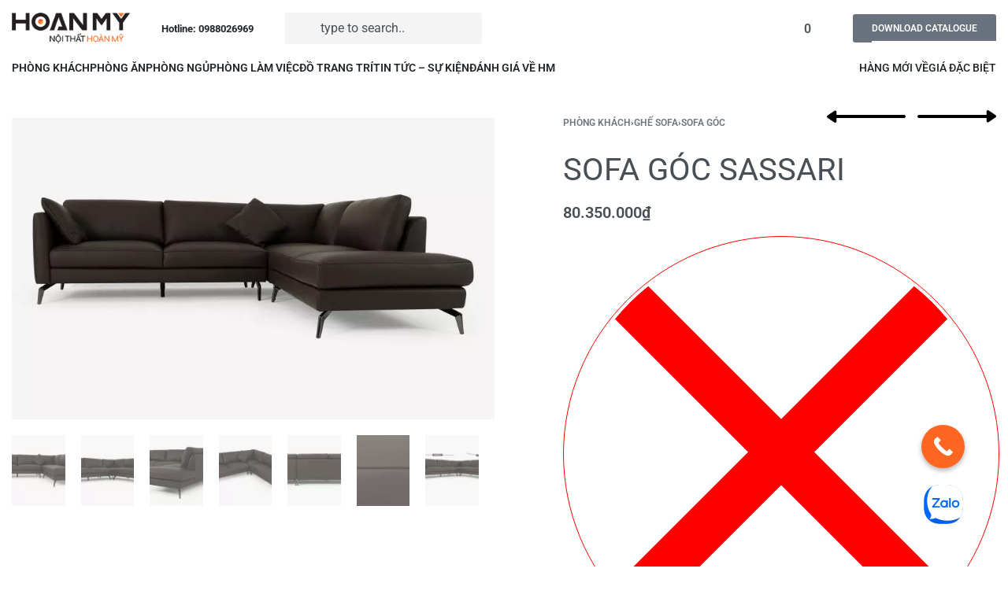

--- FILE ---
content_type: text/html; charset=UTF-8
request_url: https://noithathoanmy.com/product/sofa-goc-phai-quay-da-that-ma-sassari-hm12slac1sna-with-stool-malaysia/
body_size: 44949
content:
<!DOCTYPE html>
<html lang="vi" data-df  data-container="1440" data-xl="2" data-admin-bar="0" class="elementor-kit-1216">
<head>
<meta charset="UTF-8">
<meta name="viewport" content="width=device-width, initial-scale=1">
<link rel="profile" href="//gmpg.org/xfn/11">
<link rel="pingback" href="https://noithathoanmy.com/xmlrpc.php">
	
<!-- Google Tag Manager -->
<script>(function(w,d,s,l,i){w[l]=w[l]||[];w[l].push({'gtm.start':
new Date().getTime(),event:'gtm.js'});var f=d.getElementsByTagName(s)[0],
j=d.createElement(s),dl=l!='dataLayer'?'&l='+l:'';j.async=true;j.src=
'https://www.googletagmanager.com/gtm.js?id='+i+dl;f.parentNode.insertBefore(j,f);
})(window,document,'script','dataLayer','GTM-5WWBJ72L');</script>
<!-- End Google Tag Manager -->

<meta name='robots' content='index, follow, max-image-preview:large, max-snippet:-1, max-video-preview:-1' />

	<!-- This site is optimized with the Yoast SEO plugin v22.6 - https://yoast.com/wordpress/plugins/seo/ -->
	<title>SOFA GÓC SASSARI - Nội Thất Hoàn Mỹ</title>
	<link rel="canonical" href="https://noithathoanmy.com/product/sofa-goc-phai-quay-da-that-ma-sassari-hm12slac1sna-with-stool-malaysia/" />
	<meta property="og:locale" content="vi_VN" />
	<meta property="og:type" content="article" />
	<meta property="og:title" content="SOFA GÓC SASSARI - Nội Thất Hoàn Mỹ" />
	<meta property="og:description" content="Sofa mã SASSARI-HM1 góc phải quây (2SLA+C+1SNA With Stool)" />
	<meta property="og:url" content="https://noithathoanmy.com/product/sofa-goc-phai-quay-da-that-ma-sassari-hm12slac1sna-with-stool-malaysia/" />
	<meta property="og:site_name" content="Nội Thất Hoàn Mỹ" />
	<meta property="article:publisher" content="https://www.facebook.com/noithathoanmycom" />
	<meta property="article:modified_time" content="2024-03-11T08:01:36+00:00" />
	<meta property="og:image" content="https://noithathoanmy.com/wp-content/uploads/2021/03/d10d1e60-sasari-hm1-quay.1.jpg" />
	<meta property="og:image:width" content="1920" />
	<meta property="og:image:height" content="1200" />
	<meta property="og:image:type" content="image/jpeg" />
	<meta name="twitter:card" content="summary_large_image" />
	<script type="application/ld+json" class="yoast-schema-graph">{"@context":"https://schema.org","@graph":[{"@type":"WebPage","@id":"https://noithathoanmy.com/product/sofa-goc-phai-quay-da-that-ma-sassari-hm12slac1sna-with-stool-malaysia/","url":"https://noithathoanmy.com/product/sofa-goc-phai-quay-da-that-ma-sassari-hm12slac1sna-with-stool-malaysia/","name":"SOFA GÓC SASSARI - Nội Thất Hoàn Mỹ","isPartOf":{"@id":"https://noithathoanmy.com/#website"},"primaryImageOfPage":{"@id":"https://noithathoanmy.com/product/sofa-goc-phai-quay-da-that-ma-sassari-hm12slac1sna-with-stool-malaysia/#primaryimage"},"image":{"@id":"https://noithathoanmy.com/product/sofa-goc-phai-quay-da-that-ma-sassari-hm12slac1sna-with-stool-malaysia/#primaryimage"},"thumbnailUrl":"https://noithathoanmy.com/wp-content/uploads/2021/03/d10d1e60-sasari-hm1-quay.1.jpg","datePublished":"2021-03-18T09:24:36+00:00","dateModified":"2024-03-11T08:01:36+00:00","breadcrumb":{"@id":"https://noithathoanmy.com/product/sofa-goc-phai-quay-da-that-ma-sassari-hm12slac1sna-with-stool-malaysia/#breadcrumb"},"inLanguage":"vi","potentialAction":[{"@type":"ReadAction","target":["https://noithathoanmy.com/product/sofa-goc-phai-quay-da-that-ma-sassari-hm12slac1sna-with-stool-malaysia/"]}]},{"@type":"ImageObject","inLanguage":"vi","@id":"https://noithathoanmy.com/product/sofa-goc-phai-quay-da-that-ma-sassari-hm12slac1sna-with-stool-malaysia/#primaryimage","url":"https://noithathoanmy.com/wp-content/uploads/2021/03/d10d1e60-sasari-hm1-quay.1.jpg","contentUrl":"https://noithathoanmy.com/wp-content/uploads/2021/03/d10d1e60-sasari-hm1-quay.1.jpg","width":1920,"height":1200},{"@type":"BreadcrumbList","@id":"https://noithathoanmy.com/product/sofa-goc-phai-quay-da-that-ma-sassari-hm12slac1sna-with-stool-malaysia/#breadcrumb","itemListElement":[{"@type":"ListItem","position":1,"name":"Trang chủ","item":"https://noithathoanmy.com/"},{"@type":"ListItem","position":2,"name":"Sản Phẩm Nội Thất Hoàn Mỹ","item":"https://noithathoanmy.com/san-pham-noi-that/"},{"@type":"ListItem","position":3,"name":"SOFA GÓC SASSARI"}]},{"@type":"WebSite","@id":"https://noithathoanmy.com/#website","url":"https://noithathoanmy.com/","name":"Nội Thất Hoàn Mỹ","description":"Siêu Thị Nội Thất Gia Đình","publisher":{"@id":"https://noithathoanmy.com/#organization"},"potentialAction":[{"@type":"SearchAction","target":{"@type":"EntryPoint","urlTemplate":"https://noithathoanmy.com/?s={search_term_string}"},"query-input":"required name=search_term_string"}],"inLanguage":"vi"},{"@type":"Organization","@id":"https://noithathoanmy.com/#organization","name":"Nội Thất Hoàn Mỹ","url":"https://noithathoanmy.com/","logo":{"@type":"ImageObject","inLanguage":"vi","@id":"https://noithathoanmy.com/#/schema/logo/image/","url":"https://noithathoanmy.com/wp-content/uploads/2019/06/hoan-my-decor-08.png","contentUrl":"https://noithathoanmy.com/wp-content/uploads/2019/06/hoan-my-decor-08.png","width":181,"height":49,"caption":"Nội Thất Hoàn Mỹ"},"image":{"@id":"https://noithathoanmy.com/#/schema/logo/image/"},"sameAs":["https://www.facebook.com/noithathoanmycom","https://www.youtube.com/channel/UC4gjQBYhKRYTn04LVC_8L_Q"]}]}</script>
	<!-- / Yoast SEO plugin. -->


<link rel='dns-prefetch' href='//capi-automation.s3.us-east-2.amazonaws.com' />


<link rel="alternate" type="application/rss+xml" title="Dòng thông tin Nội Thất Hoàn Mỹ &raquo;" href="https://noithathoanmy.com/feed/" />
<link rel="alternate" type="application/rss+xml" title="Dòng phản hồi Nội Thất Hoàn Mỹ &raquo;" href="https://noithathoanmy.com/comments/feed/" />
<link rel='stylesheet' id='wc-blocks-vendors-style-css' href='https://noithathoanmy.com/wp-content/plugins/woocommerce/packages/woocommerce-blocks/build/wc-blocks-vendors-style.css?ver=10.9.3' type='text/css' media='all' />
<link rel='stylesheet' id='wc-all-blocks-style-css' href='https://noithathoanmy.com/wp-content/plugins/woocommerce/packages/woocommerce-blocks/build/wc-all-blocks-style.css?ver=10.9.3' type='text/css' media='all' />
<style id='classic-theme-styles-inline-css' type='text/css'>
/*! This file is auto-generated */
.wp-block-button__link{color:#fff;background-color:#32373c;border-radius:9999px;box-shadow:none;text-decoration:none;padding:calc(.667em + 2px) calc(1.333em + 2px);font-size:1.125em}.wp-block-file__button{background:#32373c;color:#fff;text-decoration:none}
</style>
<link rel='stylesheet' id='woocommerce-group-attributes-public-css' href='https://noithathoanmy.com/wp-content/plugins/woocommerce-group-attributes/public/css/woocommerce-group-attributes-public.css?ver=1.7.4' type='text/css' media='all' />
<link rel='stylesheet' id='woocommerce-group-attributes-custom-css' href='https://noithathoanmy.com/wp-content/plugins/woocommerce-group-attributes/public/css/woocommerce-group-attributes-custom.css?ver=1.7.4' type='text/css' media='all' />
<style id='woocommerce-inline-inline-css' type='text/css'>
.woocommerce form .form-row .required { visibility: visible; }
.woocommerce form .form-row abbr.required { visibility: visible; }
</style>
<link rel='stylesheet' id='woo-variation-swatches-css' href='https://noithathoanmy.com/wp-content/plugins/woo-variation-swatches/assets/css/frontend.min.css?ver=1762276360' type='text/css' media='all' />
<style id='woo-variation-swatches-inline-css' type='text/css'>
:root {
--wvs-tick:url("data:image/svg+xml;utf8,%3Csvg filter='drop-shadow(0px 0px 2px rgb(0 0 0 / .8))' xmlns='http://www.w3.org/2000/svg'  viewBox='0 0 30 30'%3E%3Cpath fill='none' stroke='%23ffffff' stroke-linecap='round' stroke-linejoin='round' stroke-width='4' d='M4 16L11 23 27 7'/%3E%3C/svg%3E");

--wvs-cross:url("data:image/svg+xml;utf8,%3Csvg filter='drop-shadow(0px 0px 5px rgb(255 255 255 / .6))' xmlns='http://www.w3.org/2000/svg' width='72px' height='72px' viewBox='0 0 24 24'%3E%3Cpath fill='none' stroke='%23ff0000' stroke-linecap='round' stroke-width='0.6' d='M5 5L19 19M19 5L5 19'/%3E%3C/svg%3E");
--wvs-single-product-item-width:30px;
--wvs-single-product-item-height:30px;
--wvs-single-product-item-font-size:16px}
</style>
<link rel='stylesheet' id='yith_wcbm_badge_style-css' href='https://noithathoanmy.com/wp-content/plugins/yith-woocommerce-badge-management-premium/assets/css/frontend.css?ver=2.5.0' type='text/css' media='all' />
<style id='yith_wcbm_badge_style-inline-css' type='text/css'>
.yith-wcbm-badge.yith-wcbm-badge-css.yith-wcbm-badge-45653 {
				top: 0px; right: 0px; bottom: auto; left: auto;
				opacity: 100%;
				
				margin: 0px 0px 0px 0px;
				padding: 0px 0px 0px 0px;
				
			}.yith-wcbm-badge.yith-wcbm-badge-css.yith-wcbm-badge-31111 {
				top: 0px; right: 0px; bottom: auto; left: auto;
				opacity: 100%;
				
				margin: 0px 0px 0px 0px;
				padding: 0px 0px 0px 0px;
				
			}.yith-wcbm-badge.yith-wcbm-badge-advanced.yith-wcbm-badge-31125 {
				top: 0px; right: auto; bottom: auto; left: 0px;
				opacity: 100%;
				
				margin: 0px 0px 0px 0px;
				padding: 0px 0px 0px 0px;
				
			}
</style>
<link rel='stylesheet' id='yith-gfont-open-sans-css' href='https://noithathoanmy.com/wp-content/plugins/yith-woocommerce-badge-management-premium/assets/fonts/open-sans/style.css?ver=2.5.0' type='text/css' media='all' />
<link rel='stylesheet' id='yith_ywdpd_frontend-css' href='https://noithathoanmy.com/wp-content/plugins/yith-woocommerce-dynamic-pricing-and-discounts-premium/assets/css/frontend.css?ver=2.3.0' type='text/css' media='all' />
<link rel="preload" as="style" onload="this.onload=null;this.rel='stylesheet';" media="all"   data-no-rel='stylesheet' id='rey-wp-style-child-css' href='https://noithathoanmy.com/wp-content/themes/rey-child/style.css?ver=6.3.7' type='text/css' data-media='all' />
<noscript><link rel='stylesheet'  data-id='rey-wp-style-child-css' href='https://noithathoanmy.com/wp-content/themes/rey-child/style.css?ver=6.3.7' data-type='text/css' data-media='all' />
</noscript><link rel='stylesheet' id='ywdpd_owl_theme-css' href='https://noithathoanmy.com/wp-content/plugins/yith-woocommerce-dynamic-pricing-and-discounts-premium/assets/css/owl/owl.carousel.min.css?ver=2.3.0' type='text/css' media='all' />
<link rel='stylesheet' id='ywdpd_owl-css' href='https://noithathoanmy.com/wp-content/plugins/yith-woocommerce-dynamic-pricing-and-discounts-premium/assets/css/owl/owl.carousel.min.css?ver=2.3.0' type='text/css' media='all' />
<link rel='stylesheet' id='wc-bundle-style-css' href='https://noithathoanmy.com/wp-content/plugins/woocommerce-product-bundles/assets/css/frontend/woocommerce.css?ver=6.8.0' type='text/css' media='all' />
<link rel='stylesheet' id='elementor-frontend-css' href='https://noithathoanmy.com/wp-content/plugins/elementor/assets/css/frontend.min.css?ver=3.16.4' type='text/css' media='all' />
<link id="rey-hs-css" type="text/css" href="https://noithathoanmy.com/wp-content/uploads/rey/hs-a65483825c.css?ver=2.7.2.1762276530"  rel="stylesheet" media="all"  />
<link id="rey-ds-css" type="text/css" href="https://noithathoanmy.com/wp-content/uploads/rey/ds-a037c08b11.css?ver=2.7.2.1762276530" data-noptimize="" data-no-optimize="1" data-pagespeed-no-defer="" data-pagespeed-no-transform="" data-minify="1" rel="preload" as="style" onload="this.onload=null;this.rel='stylesheet';" media="all"  />
<noscript><link rel="stylesheet" href="https://noithathoanmy.com/wp-content/uploads/rey/ds-a037c08b11.css" data-no-minify="1"></noscript>
<link rel='stylesheet' id='elementor-post-1013-css' href='https://noithathoanmy.com/wp-content/uploads/elementor/css/post-1013.css?ver=1745760921' type='text/css' media='all' />
<link rel="stylesheet" onload="this.onload=null;this.media='all';" media="print"  data-noptimize="" data-no-optimize="1" data-pagespeed-no-defer="" data-pagespeed-no-transform="" data-minify="1" data-no-rel='stylesheet' id='elementor-post-994-css' href='https://noithathoanmy.com/wp-content/uploads/elementor/css/post-994.css?ver=1765770494' type='text/css' data-media='all' />
<noscript><link rel='stylesheet' data-noptimize="" data-no-optimize="1" data-pagespeed-no-defer="" data-pagespeed-no-transform="" data-minify="1" data-id='elementor-post-994-css' href='https://noithathoanmy.com/wp-content/uploads/elementor/css/post-994.css?ver=1765770494' data-type='text/css' data-media='all' />
</noscript><link rel="stylesheet" onload="this.onload=null;this.media='all';" media="print"  data-noptimize="" data-no-optimize="1" data-pagespeed-no-defer="" data-pagespeed-no-transform="" data-minify="1" data-no-rel='stylesheet' id='elementor-post-33362-css' href='https://noithathoanmy.com/wp-content/uploads/elementor/css/post-33362.css?ver=1745760970' type='text/css' data-media='all' />
<noscript><link rel='stylesheet' data-noptimize="" data-no-optimize="1" data-pagespeed-no-defer="" data-pagespeed-no-transform="" data-minify="1" data-id='elementor-post-33362-css' href='https://noithathoanmy.com/wp-content/uploads/elementor/css/post-33362.css?ver=1745760970' data-type='text/css' data-media='all' />
</noscript><link rel='stylesheet' id='call-now-button-modern-style-css' href='https://noithathoanmy.com/wp-content/plugins/call-now-button/resources/style/modern.css?ver=1.4.9' type='text/css' media='all' />
<script type="text/template" id="tmpl-variation-template">

	<# if( data.variation.variation_description ){ #>
		<div class="woocommerce-variation-description">{{{ data.variation.variation_description }}}</div>
	<# } #>

			<# if( data.variation.price_html ){ #>
			<div class="woocommerce-variation-price">{{{ data.variation.price_html }}}</div>
		<# } #>
	
	<# if( data.variation.availability_html ){ #>
		<div class="woocommerce-variation-availability">{{{ data.variation.availability_html }}}</div>
	<# } #>
</script>

<script type="text/template" id="tmpl-unavailable-variation-template">
	<p>Rất tiếc, sản phẩm này hiện không tồn tại. Hãy chọn một phương thức kết hợp khác.</p>
</script>
<script type='text/javascript' src='https://noithathoanmy.com/wp-includes/js/jquery/jquery.min.js?ver=3.7.0' id='jquery-core-js'></script>
<script type='text/javascript' src='https://noithathoanmy.com/wp-includes/js/jquery/jquery-migrate.min.js?ver=3.4.1' id='jquery-migrate-js'></script>
<script type='text/javascript' src='https://noithathoanmy.com/wp-content/plugins/woocommerce-group-attributes/public/js/woocommerce-group-attributes-public.js?ver=1.7.4' id='woocommerce-group-attributes-public-js'></script>
<script type='text/javascript' defer src='https://noithathoanmy.com/wp-content/plugins/rey-core/assets/js/woocommerce/blockui.js?ver=2.7.2' id='jquery-blockui-js'></script>
<script type='text/javascript' src='https://noithathoanmy.com/wp-includes/js/underscore.min.js?ver=1.13.4' id='underscore-js'></script>
<script type='text/javascript' id='wp-util-js-extra'>
/* <![CDATA[ */
var _wpUtilSettings = {"ajax":{"url":"\/wp-admin\/admin-ajax.php"}};
/* ]]> */
</script>
<script type='text/javascript' src='https://noithathoanmy.com/wp-includes/js/wp-util.min.js?ver=6.3.7' id='wp-util-js'></script>
<script type='text/javascript' id='wp-api-request-js-extra'>
/* <![CDATA[ */
var wpApiSettings = {"root":"https:\/\/noithathoanmy.com\/wp-json\/","nonce":"7b6b5dcb7f","versionString":"wp\/v2\/"};
/* ]]> */
</script>
<script type='text/javascript' src='https://noithathoanmy.com/wp-includes/js/api-request.min.js?ver=6.3.7' id='wp-api-request-js'></script>
<script type='text/javascript' src='https://noithathoanmy.com/wp-includes/js/dist/vendor/wp-polyfill-inert.min.js?ver=3.1.2' id='wp-polyfill-inert-js'></script>
<script type='text/javascript' src='https://noithathoanmy.com/wp-includes/js/dist/vendor/regenerator-runtime.min.js?ver=0.13.11' id='regenerator-runtime-js'></script>
<script type='text/javascript' src='https://noithathoanmy.com/wp-includes/js/dist/vendor/wp-polyfill.min.js?ver=3.15.0' id='wp-polyfill-js'></script>
<script type='text/javascript' src='https://noithathoanmy.com/wp-includes/js/dist/hooks.min.js?ver=c6aec9a8d4e5a5d543a1' id='wp-hooks-js'></script>
<script type='text/javascript' src='https://noithathoanmy.com/wp-includes/js/dist/i18n.min.js?ver=7701b0c3857f914212ef' id='wp-i18n-js'></script>
<script id="wp-i18n-js-after" type="text/javascript">
wp.i18n.setLocaleData( { 'text direction\u0004ltr': [ 'ltr' ] } );
</script>
<script type='text/javascript' src='https://noithathoanmy.com/wp-includes/js/dist/url.min.js?ver=8814d23f2d64864d280d' id='wp-url-js'></script>
<script type='text/javascript' id='wp-api-fetch-js-translations'>
( function( domain, translations ) {
	var localeData = translations.locale_data[ domain ] || translations.locale_data.messages;
	localeData[""].domain = domain;
	wp.i18n.setLocaleData( localeData, domain );
} )( "default", {"translation-revision-date":"2023-07-15 15:30:50+0000","generator":"GlotPress\/4.0.0-alpha.4","domain":"messages","locale_data":{"messages":{"":{"domain":"messages","plural-forms":"nplurals=1; plural=0;","lang":"vi_VN"},"You are probably offline.":["C\u00f3 th\u1ec3 b\u1ea1n \u0111ang ngo\u1ea1i tuy\u1ebfn."],"Media upload failed. If this is a photo or a large image, please scale it down and try again.":["T\u1ea3i l\u00ean media kh\u00f4ng th\u00e0nh c\u00f4ng. N\u1ebfu \u0111\u00e2y l\u00e0 h\u00ecnh \u1ea3nh c\u00f3 k\u00edch th\u01b0\u1edbc l\u1edbn, vui l\u00f2ng thu nh\u1ecf n\u00f3 xu\u1ed1ng v\u00e0 th\u1eed l\u1ea1i."],"The response is not a valid JSON response.":["Ph\u1ea3n h\u1ed3i kh\u00f4ng ph\u1ea3i l\u00e0 m\u1ed9t JSON h\u1ee3p l\u1ec7."],"An unknown error occurred.":["C\u00f3 l\u1ed7i n\u00e0o \u0111\u00f3 \u0111\u00e3 x\u1ea3y ra."]}},"comment":{"reference":"wp-includes\/js\/dist\/api-fetch.js"}} );
</script>
<script type='text/javascript' src='https://noithathoanmy.com/wp-includes/js/dist/api-fetch.min.js?ver=0fa4dabf8bf2c7adf21a' id='wp-api-fetch-js'></script>
<script id="wp-api-fetch-js-after" type="text/javascript">
wp.apiFetch.use( wp.apiFetch.createRootURLMiddleware( "https://noithathoanmy.com/wp-json/" ) );
wp.apiFetch.nonceMiddleware = wp.apiFetch.createNonceMiddleware( "7b6b5dcb7f" );
wp.apiFetch.use( wp.apiFetch.nonceMiddleware );
wp.apiFetch.use( wp.apiFetch.mediaUploadMiddleware );
wp.apiFetch.nonceEndpoint = "https://noithathoanmy.com/wp-admin/admin-ajax.php?action=rest-nonce";
</script>
<script type='text/javascript' id='woo-variation-swatches-js-extra'>
/* <![CDATA[ */
var woo_variation_swatches_options = {"show_variation_label":"","clear_on_reselect":"","variation_label_separator":":","is_mobile":"","show_variation_stock":"","stock_label_threshold":"5","cart_redirect_after_add":"no","enable_ajax_add_to_cart":"no","cart_url":"https:\/\/noithathoanmy.com\/cart\/","is_cart":""};
/* ]]> */
</script>
<script type='text/javascript' src='https://noithathoanmy.com/wp-content/plugins/woo-variation-swatches/assets/js/frontend.min.js?ver=1762276360' id='woo-variation-swatches-js' defer data-wp-strategy='defer'></script>
<script type='text/javascript' src='https://noithathoanmy.com/wp-content/themes/rey-child/custom-child.js?ver=6.3.7' id='custom-js'></script>
<link rel="https://api.w.org/" href="https://noithathoanmy.com/wp-json/" /><link rel="alternate" type="application/json" href="https://noithathoanmy.com/wp-json/wp/v2/product/15022" /><link rel="EditURI" type="application/rsd+xml" title="RSD" href="https://noithathoanmy.com/xmlrpc.php?rsd" />
<meta name="generator" content="WordPress 6.3.7" />
<meta name="generator" content="WooCommerce 8.1.3" />
<link rel='shortlink' href='https://noithathoanmy.com/?p=15022' />
<link rel="alternate" type="application/json+oembed" href="https://noithathoanmy.com/wp-json/oembed/1.0/embed?url=https%3A%2F%2Fnoithathoanmy.com%2Fproduct%2Fsofa-goc-phai-quay-da-that-ma-sassari-hm12slac1sna-with-stool-malaysia%2F" />
<link rel="alternate" type="text/xml+oembed" href="https://noithathoanmy.com/wp-json/oembed/1.0/embed?url=https%3A%2F%2Fnoithathoanmy.com%2Fproduct%2Fsofa-goc-phai-quay-da-that-ma-sassari-hm12slac1sna-with-stool-malaysia%2F&#038;format=xml" />
		<script>
			document.documentElement.className = document.documentElement.className.replace('no-js', 'js');
		</script>
				<style>
			.no-js img.lazyload {
				display: none;
			}

			figure.wp-block-image img.lazyloading {
				min-width: 150px;
			}

						.lazyload, .lazyloading {
				opacity: 0;
			}

			.lazyloaded {
				opacity: 1;
				transition: opacity 400ms;
				transition-delay: 0ms;
			}

					</style>
		<link rel="alternate" href="https://noithathoanmy.com" hreflang="vi"/>	<noscript><style>
		.woocommerce ul.products li.product.is-animated-entry {opacity: 1;transform: none;}
		.woocommerce div.product .woocommerce-product-gallery:after {display: none;}
		.woocommerce div.product .woocommerce-product-gallery .woocommerce-product-gallery__wrapper {opacity: 1}
	</style></noscript>
		<noscript><style>.woocommerce-product-gallery{ opacity: 1 !important; }</style></noscript>
	<meta name="generator" content="Elementor 3.16.4; features: e_dom_optimization, e_optimized_assets_loading, additional_custom_breakpoints; settings: css_print_method-external, google_font-enabled, font_display-auto">
			<script  type="text/javascript">
				!function(f,b,e,v,n,t,s){if(f.fbq)return;n=f.fbq=function(){n.callMethod?
					n.callMethod.apply(n,arguments):n.queue.push(arguments)};if(!f._fbq)f._fbq=n;
					n.push=n;n.loaded=!0;n.version='2.0';n.queue=[];t=b.createElement(e);t.async=!0;
					t.src=v;s=b.getElementsByTagName(e)[0];s.parentNode.insertBefore(t,s)}(window,
					document,'script','https://connect.facebook.net/en_US/fbevents.js');
			</script>
			<!-- WooCommerce Facebook Integration Begin -->
			<script  type="text/javascript">

				fbq('init', '1719542058284126', {}, {
    "agent": "woocommerce_0-8.1.3-3.5.15"
});

				document.addEventListener( 'DOMContentLoaded', function() {
					// Insert placeholder for events injected when a product is added to the cart through AJAX.
					document.body.insertAdjacentHTML( 'beforeend', '<div class=\"wc-facebook-pixel-event-placeholder\"></div>' );
				}, false );

			</script>
			<!-- WooCommerce Facebook Integration End -->
			<link rel="preload" as="image" type="image/jpeg" href="https://noithathoanmy.com/wp-content/uploads/2021/03/d10d1e60-sasari-hm1-quay.1-800x500.jpg"/><link rel="icon" href="https://noithathoanmy.com/wp-content/uploads/2021/03/favicon.png" sizes="32x32" />
<link rel="icon" href="https://noithathoanmy.com/wp-content/uploads/2021/03/favicon.png" sizes="192x192" />
<link rel="apple-touch-icon" href="https://noithathoanmy.com/wp-content/uploads/2021/03/favicon.png" />
<meta name="msapplication-TileImage" content="https://noithathoanmy.com/wp-content/uploads/2021/03/favicon.png" />
		<style type="text/css" id="wp-custom-css">
			#layout_footer_v1 {
	font-family: Arial,"Open Sans",sans-serif;
    font-style: normal;
    font-weight: 400;
}

.connect-social a {
    background: url(/wp-content/uploads/2021/03/footer-social.png) no-repeat;
    display: inline-block;
    width: 36px;
    height: 36px;
    margin-right: 10px;
}

.connect-social a.sgoogle {
    background-position: -46px 0;
}

.connect-social a.syt {
    background-position: -92px 0;
}

.connect-social a.sins {
    background-position: right 0;
}

.connect-social a.spris {
    background-position: -184px 0;
}

#footer_form_contact label {
	width: 100%
}


#footer_form_contact .wpcf7-form-control::-webkit-input-placeholder {
   color: #c2c2c2;
}

#footer_form_contact .wpcf7-form-control:-ms-input-placeholder {
   color: #c2c2c2;
}

#footer_form_contact .wpcf7-form-control::placeholder {
   color: #c2c2c2;
}

#footer_form_contact .wpcf7-text {
    background-color: #fff0;
    border: 0;
    border-bottom: 1px solid #bdbdbd;
    font-size: 16px;
    line-height: 18px;
    color: #757575;
    padding: 0;
    height: 34px;
}

#footer_form_contact  .wpcf7-textarea {
    background-color: #fff0;
    border: 0;
    border-bottom: 1px solid #bdbdbd;
    font-size: 16px;
    line-height: 18px;
    color: #757575;
    padding: 0;
    height: 34px;
    min-height: 34px;
    padding-top: 5px;
}

#footer_form_contact  .wpcf7-submit{
	background-image: none;
    background: #f36f21;
    border: 1px solid #f36f21;
    color: #fff;
    cursor: pointer;
    display: inline-block;
    font-family: Arial,"Open Sans",sans-serif;
    font-weight: 700;
    padding: 7px 15px;
    font-size: 16px;
	text-transform: capitalize;
    box-sizing: border-box;
    vertical-align: middle;
	text-align: center;
    font: 500 14px/1.35 Roboto,Verdana,Arial,sans-serif;
    border-radius: 3px;
    width: 150px;
    height: 40px;
}

#footer_form_contact  .wpcf7-submit:hover {
    background: rgb(255, 255, 255);
    border: 1px solid rgb(243, 111, 33);
    color: rgb(243, 111, 33);
}

#footer_form_contact .div_submit {
	display: flex;
	align-items: center;
	justify-content: space-between;
}

#footer_form_contact .div_submit .note {
	text-align: right;
	color: #f37535;
  font-size: 14px;
	
}


#main-showroom { max-width: 75em; margin-right: auto; margin-left: auto; }
.storeinfo { margin-bottom: 50px; }
.storeinfo:last-child { margin-bottom: 0px; }
.storeinfo .row { margin-bottom: 0px; }
.shoroom-head { margin-bottom: 30px; }
.shoroom-head h1 { margin-bottom: 30px; font-family: Averta; font-size: 38px; color: rgb(255, 132, 0); font-weight: 700; text-transform: initial; }
.shoroom-head p { font-family: Arial; font-style: normal; font-weight: 400; font-size: 18px; color: rgb(34, 34, 34); }
.storeinfo h2 { border-bottom: 1px dotted rgba(0, 0, 0, 0.2); margin: 0px 0px 15px; padding: 0px 0px 15px; line-height: 1; font-family: Averta; font-size: 23px; color: rgb(255, 132, 0); font-weight: 700; text-transform: initial; }
.storeinfo h2 a { color: rgb(13, 13, 13); }
.storeinfo h2 a:hover { color: rgb(243, 111, 33); }
.storeAddress span, .storeHour span { position: absolute; top: 5px; left: 0px; font-size: 16px; }
.storeHour p, .storeAddress p { font-size: 13px; line-height: 1.5; margin-bottom: 15px; }
.storeAddress, .storeHour { position: relative; padding-left: 25px; }
.storeHour { font-weight: 700; }
.showroom-content { margin: 30px 0px; }
.showroom-content p, .showroom-content li { font-size: 13px; }
#gmap_showroom, .storeinfo .map { width: 100%; height: 350px; padding-bottom: 30px; margin-bottom: 30px; }
.btn-view-showroom { background: rgb(255, 255, 255); border: 1px solid rgb(243, 111, 33); border-radius: 5px; color: rgb(243, 111, 33); display: inline-block; font-size: 13px; line-height: 1; padding: 8px 16px; text-transform: uppercase; margin-left: 0px; margin-top: 0px; float: right; }
.btn-view-showroom:hover { background-color: rgb(243, 111, 33); color: rgb(255, 255, 255); }
.showroom-post-view h1 { margin-bottom: 28px; text-align: left; }
#main-showroom .toolbar-blog-posts { margin-bottom: 0px; padding: 0px; }
@media screen and (max-width: 640px) {
  .shoroom-head { padding: 10px; margin-bottom: 10px; }
  .shoroom-head h1 { font-size: 18px; margin-bottom: 26px; }
  #main-showroom { padding: 0px 10px 10px; }
  #efom-showroom-img { margin-top: 10px; }
  .storeinfo .row { margin-bottom: 10px; }
  .storeinfo h2 { margin-bottom: 20px; line-height: 1.3; font-size: 22px; }
  .btn-view-showroom { margin-top: 0px; margin-bottom: 10px; }
  .showroom-post-view .columns { padding: 0px; }
}

.rey-mainMenu--desktop .depth--0.menu-item-has-children .sub-menu>.menu-item>a span {
 padding: 5px 0 0 var(--submenus-padding-x,50px);
}


element.style {
}
.woocommerce .related.products>h2, .woocommerce .upsells.products>h2, .woocommerce .crosssells.products>h2 {
	color: #1559b6
}




#menu-menu-top li {
	float: left;
}


#menu-menu-top li a {
	display: inline-block;
}

#menu-menu-top li:after {
    height: 10px;
    width: 1px;
    float: right;
    background-color: #dededd;
    margin: 10px 12px 0px 12px;
    content: " ";
    color: #dededd;
} 

#menu-menu-top li:last-child:after {
	content: '';
	display: none;
}

.rey-headerAccount .__icon {
	color: rgb(130, 130, 130);
}

.rey-headerAccount:hover .__icon {
	color: #F36F21;
}

.elementor-1013 .elementor-element.elementor-element-4bfed6e .rey-headerCart .rey-headerCart-nb {
    display: inline-block;
    order: 2;
}

.rey-wcPanel.rey-wcPanel--description .rey-wcPanel-inner h2 {
	display: none;
}

.menu-categories-left-container .menu-item {
	margin-bottom: .4em;
	margin-top: 0;
}

.menu-categories-left-container .menu-item a {
	font-size: 14px;
	font-weight: 400;
	
}

.menu-categories-left-container .menu-item a[aria-current="page"] {
	font-weight: 600;
}

.menu-categories-left-container .sub-menu {
	padding: 0 0 0 .75rem;
}

.rey-sidebar .widget_nav_menu .menu-categories-left-container > ul#menu-categories-left > li.menu-item a {
	font-weight: 600;
}

.rey-sidebar .widget_nav_menu .menu-categories-left-container ul.sub-menu li.menu-item a {
	font-weight: 400 !important;
}

.shop_attributes span.attribute_name {
	display: inline;
}

#main-showroom .row {
	display: flex;
	 flex-wrap: wrap;
}

#main-showroom {
	max-width: calc(100vw);
}

#main-showroom .row .col-md-12 {
	flex: 1 0 50%;
}
.number_1 .attribute_name
{
	display: none !important;
}

.rey-productVariations--color li span[data-slug="trang"] {
	border: 1px solid #cccc;
}

.rey-searchItems {
	min-width: 400px;	
}

.out-of-stock {
	color: red !important;
}

.woocommerce ul.products li.product.--extraImg-second .rey-productThumbnail__second {
	height: auto !important;
}

@media screen and (max-width: 500px){
	.rey-searchItems {
		margin-left: -15px !important;
   	margin-right: -30px !important;
		min-width: 100% !important;
	}
}

@media screen and (max-width: 1385px) {
	.rey-sidebar {
		display: none;
	}
}

.rey-brandLink {
	display: none !important;
}

.home h1.rey-pageTitle {
	display: none !important;
}

.layout_post_01 {
    margin-top:  50px;
}

.layout_post_01 .title_h3 {
    color: #1559b6;
    font-weight: 500;
    font-size: 29px;
    text-align: center;
    margin-bottom: 10px;
}

.layout_post_01 .list_post_01 {
    display: grid;
    grid-template-columns: repeat(auto-fill, minmax(25%, 1fr));
    grid-gap: 30px;
}

.layout_post_01 .list_post_01 .item_01 .image {
    margin-bottom: 20px;
}

.layout_post_01 .list_post_01 .item_01 .title{
    color: var(--link-color);
    font-size: 18px;
    font-weight: var(--font-weight-bold);
    line-height: 1.2;
    margin-bottom: 5px;
}

.layout_post_01 .list_post_01 .item_01 .view_more {
    margin-top: 10px;
}

.layout_post_01 .list_post_01 .item_01 .view_more a {
    font-size: 12px;
    font-weight: 700;
    color: var(--link-color);
}


.text_area {
    margin-bottom:  30px;
}

.text_area.short .text_short{
		display: initial;
}

.text_area .text_short{
    display: none;
}

.text_area.short .text_more{
		display: none;
}

.text_area .text_more{
    display: initial;
}

.text_area .click_more {
    cursor: pointer;
    font-weight: bold;
}

.single .rey-postItem .rey-postMedia img {
    display: none;
}
.woocommerce ul.products li.product .rey-thPos.rey-thPos--bottom-left {
	bottom: auto !important;
    left: auto !important;
    right: 10px;
    top: 10px;
}
.homepage-product-category {
		margin: 0 150px;
}
.homepage-product-category .rey-loopHeader{
	display: none;
}
.homepage-product-category ul.products li.product .rey-productInner {
	text-align: center;
}
.homepage-product-category ul.products li.product .woocommerce-loop-category__title .count{
	display: none;
}
.homepage-product-category ul.products li.product a img {
	  max-width: 140px;
    min-height: 140px;
    border-radius: 50%;
    margin: 0 auto;
}
.homepage-product-category ul.products li.product .woocommerce-loop-category__title {
	font-size: 16px;
}
.rey-wcPanel--product-details iframe{
	width: 100%;
	height: 800px;
}

@media only screen and (max-width: 1300px) {
	.homepage-product-category {
		margin: 0 75px;
	}
	.homepage-product-category ul.products li.product a img{
		max-width: 120px;
    min-height: 120px;
	}
}
@media only screen and (max-width: 1024px) {
	.homepage-product-category {
		margin: 0;
	}
		.rey-wcPanel--product-details iframe{
		height: 500px;
	}
}
@media only screen and (max-width: 767px) {
	.homepage-product-category {
		margin-top: 40px;
		margin-bottom: 40px !important;
	}
	.rey-wcPanel--product-details iframe{
		height: 300px;
	}
}

.product_tag-hang-tam-het .woocommerce-product-gallery__wrapper > .woocommerce-product-gallery__image:before,
.product_tag-hang-tam-het .rey-productThumbnail:before,
.product_tag-hang-sap-ve .woocommerce-product-gallery__wrapper > .woocommerce-product-gallery__image:before,
.product_tag-hang-sap-ve .rey-productThumbnail:before{
	position: absolute;
    content: 'Hàng sắp về';
    font-size: 13px;
    width: 100px;
    height: 26px;
    top: 0;
    left: 0px;
    text-align: center;
    background: #ff6621;
    z-index: 2;
    color: white;
    font-weight: bold;
    font-family: "Open Sans", sans-serif;
    padding-top: 2px;
}
.product_tag-hang-tam-het .woocommerce-product-gallery__wrapper > .woocommerce-product-gallery__image:before,
.product_tag-hang-tam-het .rey-productThumbnail:before {
	content: 'Hàng tạm hết';
}

.product_tag-hang-tam-het .woocommerce-product-gallery__wrapper > .woocommerce-product-gallery__image:after,
.product_tag-hang-tam-het .rey-productThumbnail:after,
.product_tag-hang-sap-ve .woocommerce-product-gallery__wrapper > .woocommerce-product-gallery__image:after,
.product_tag-hang-sap-ve .rey-productThumbnail:after {
	position: absolute;
	content: '';
	top:26px;
	left:45px;
	width: 0; 
  height: 0; 
  border-left: 8px solid transparent;
  border-right: 8px solid transparent;
  border-top: 8px solid #ff6621;
}

.product_tag-hang-tam-het .rey-productThumbnail:after,
.product_tag-hang-sap-ve .rey-productThumbnail:after {
	left:auto;
	right:45px;
	    width: 0;
    height: 0;
    border-left: 4px solid transparent;
    border-right: 4px solid transparent;
    border-top: 6px solid #ff6621;
}

.product_tag-hang-tam-het .rey-productThumbnail:before,
.product_tag-hang-sap-ve .rey-productThumbnail:before {
	left:auto;
	right: 0;
}

.woocommerce ul.products li.product .rey-itemBadge.rey-new-badge {
	display: none;
}

span.onsale {
	display: block !important;
	position: absolute;
	font-size: 18px;
	padding: 10px 20px;
	font-weight: 500;
}

body span.custom-onsale {
    font-size: 13px;
    font-weight: 600;
    font-family: 'Open Sans', sans-serif;
    width: 51px;
    text-align: center;
    padding: 6.5px 0;
    background: #ff6621;
}

body span.custom-onsale:before {
    position: absolute;
    content: "";
    transform: translateX(-50%);
    left: 50%;
    top: 26px;
    width: 0;
    height: 0;
    border-left: 4px solid transparent;
    border-right: 4px solid transparent;
    border-top: 6px solid #ff6621;
}

.home #breadcrumbs {
	visibility: hidden;
}

.custom-single-stock {
    color: rgb(72, 79, 86);
    font-weight: bold;
    font-size: 18px;
    margin-bottom: 15px;
}

.custom-search-mobile #search-form-2 {
	    max-height: 35px;
}

.custom-search-mobile .rey-headerSearch-actions {
	    height: 35px;
    top: 11px;
    width: 40px;
}

.text_area.short .text_more.show {
	display: block !important;
}

.oc-widget {
	display: none !important;
}

.o-id-165 {
	display: none !important;
}

#callnowbutton.cnb-single {
	  bottom: 125px !important;
    right: 55px !important;
}		</style>
		<style id="reycore-inline-styles" data-noptimize="" data-no-optimize="1" data-pagespeed-no-defer="" data-pagespeed-no-transform="" data-minify="1">:root{--rey-container-spacing:15px;--main-gutter-size:15px;--body-bg-color:#ffffff;--link-color:#0a0a0a;--link-color-hover:rgba(10,0,2,0.8);--neutral-hue:210;--sticky-gs-top-bg-color:#ffffff;--blog-columns:1;--sidebar-size:27%;--post-align-wide-size:25vw;--post-content-links-color:#063dc9;--post-content-links-hover-color:rgba(0,14,214,0.97);--woocommerce-products-gutter:30px;--woocommerce-sidebar-size:16%;--woocommerce-loop-basic-padding:0px;--woocommerce-swatches-width:20px;--woocommerce-swatches-height:20px;--woocommerce-custom-image-height:350px;--woocommerce-summary-size:44%;--woocommerce-summary-padding:0px;--star-rating-color:#ff4545;}.woocommerce-store-notice .woocommerce-store-notice-content{min-height:32px;}@media (min-width: 768px) and (max-width: 1025px){:root{--rey-container-spacing:15px;--main-gutter-size:15px;--blog-columns:1;--woocommerce-products-gutter:10px;--woocommerce-summary-padding:0px;}}@media (max-width: 767px){:root{--rey-container-spacing:15px;--main-gutter-size:15px;--blog-columns:1;--woocommerce-products-gutter:10px;--woocommerce-summary-padding:0px;}}@font-face { font-family:'Roboto';font-style:italic;font-weight:100;font-stretch:normal;font-display:swap;src:url(https://fonts.gstatic.com/s/roboto/v47/KFOKCnqEu92Fr1Mu53ZEC9_Vu3r1gIhOszmOClHrs6ljXfMMLoHRuAf-lQ.woff) format('woff');}@font-face { font-family:'Roboto';font-style:italic;font-weight:200;font-stretch:normal;font-display:swap;src:url(https://fonts.gstatic.com/s/roboto/v47/KFOKCnqEu92Fr1Mu53ZEC9_Vu3r1gIhOszmOClHrs6ljXfMMLgHQuAf-lQ.woff) format('woff');}@font-face { font-family:'Roboto';font-style:italic;font-weight:300;font-stretch:normal;font-display:swap;src:url(https://fonts.gstatic.com/s/roboto/v47/KFOKCnqEu92Fr1Mu53ZEC9_Vu3r1gIhOszmOClHrs6ljXfMMLt_QuAf-lQ.woff) format('woff');}@font-face { font-family:'Roboto';font-style:italic;font-weight:400;font-stretch:normal;font-display:swap;src:url(https://fonts.gstatic.com/s/roboto/v47/KFOKCnqEu92Fr1Mu53ZEC9_Vu3r1gIhOszmOClHrs6ljXfMMLoHQuAf-lQ.woff) format('woff');}@font-face { font-family:'Roboto';font-style:italic;font-weight:500;font-stretch:normal;font-display:swap;src:url(https://fonts.gstatic.com/s/roboto/v47/KFOKCnqEu92Fr1Mu53ZEC9_Vu3r1gIhOszmOClHrs6ljXfMMLrPQuAf-lQ.woff) format('woff');}@font-face { font-family:'Roboto';font-style:italic;font-weight:600;font-stretch:normal;font-display:swap;src:url(https://fonts.gstatic.com/s/roboto/v47/KFOKCnqEu92Fr1Mu53ZEC9_Vu3r1gIhOszmOClHrs6ljXfMMLl_XuAf-lQ.woff) format('woff');}@font-face { font-family:'Roboto';font-style:italic;font-weight:700;font-stretch:normal;font-display:swap;src:url(https://fonts.gstatic.com/s/roboto/v47/KFOKCnqEu92Fr1Mu53ZEC9_Vu3r1gIhOszmOClHrs6ljXfMMLmbXuAf-lQ.woff) format('woff');}@font-face { font-family:'Roboto';font-style:italic;font-weight:800;font-stretch:normal;font-display:swap;src:url(https://fonts.gstatic.com/s/roboto/v47/KFOKCnqEu92Fr1Mu53ZEC9_Vu3r1gIhOszmOClHrs6ljXfMMLgHXuAf-lQ.woff) format('woff');}@font-face { font-family:'Roboto';font-style:italic;font-weight:900;font-stretch:normal;font-display:swap;src:url(https://fonts.gstatic.com/s/roboto/v47/KFOKCnqEu92Fr1Mu53ZEC9_Vu3r1gIhOszmOClHrs6ljXfMMLijXuAf-lQ.woff) format('woff');}@font-face { font-family:'Roboto';font-style:normal;font-weight:100;font-stretch:normal;font-display:swap;src:url(https://fonts.gstatic.com/s/roboto/v47/KFOMCnqEu92Fr1ME7kSn66aGLdTylUAMQXC89YmC2DPNWubEbFmbiAw.woff) format('woff');}@font-face { font-family:'Roboto';font-style:normal;font-weight:200;font-stretch:normal;font-display:swap;src:url(https://fonts.gstatic.com/s/roboto/v47/KFOMCnqEu92Fr1ME7kSn66aGLdTylUAMQXC89YmC2DPNWuZEbVmbiAw.woff) format('woff');}@font-face { font-family:'Roboto';font-style:normal;font-weight:300;font-stretch:normal;font-display:swap;src:url(https://fonts.gstatic.com/s/roboto/v47/KFOMCnqEu92Fr1ME7kSn66aGLdTylUAMQXC89YmC2DPNWuaabVmbiAw.woff) format('woff');}@font-face { font-family:'Roboto';font-style:normal;font-weight:400;font-stretch:normal;font-display:swap;src:url(https://fonts.gstatic.com/s/roboto/v47/KFOMCnqEu92Fr1ME7kSn66aGLdTylUAMQXC89YmC2DPNWubEbVmbiAw.woff) format('woff');}@font-face { font-family:'Roboto';font-style:normal;font-weight:500;font-stretch:normal;font-display:swap;src:url(https://fonts.gstatic.com/s/roboto/v47/KFOMCnqEu92Fr1ME7kSn66aGLdTylUAMQXC89YmC2DPNWub2bVmbiAw.woff) format('woff');}@font-face { font-family:'Roboto';font-style:normal;font-weight:600;font-stretch:normal;font-display:swap;src:url(https://fonts.gstatic.com/s/roboto/v47/KFOMCnqEu92Fr1ME7kSn66aGLdTylUAMQXC89YmC2DPNWuYaalmbiAw.woff) format('woff');}@font-face { font-family:'Roboto';font-style:normal;font-weight:700;font-stretch:normal;font-display:swap;src:url(https://fonts.gstatic.com/s/roboto/v47/KFOMCnqEu92Fr1ME7kSn66aGLdTylUAMQXC89YmC2DPNWuYjalmbiAw.woff) format('woff');}@font-face { font-family:'Roboto';font-style:normal;font-weight:800;font-stretch:normal;font-display:swap;src:url(https://fonts.gstatic.com/s/roboto/v47/KFOMCnqEu92Fr1ME7kSn66aGLdTylUAMQXC89YmC2DPNWuZEalmbiAw.woff) format('woff');}@font-face { font-family:'Roboto';font-style:normal;font-weight:900;font-stretch:normal;font-display:swap;src:url(https://fonts.gstatic.com/s/roboto/v47/KFOMCnqEu92Fr1ME7kSn66aGLdTylUAMQXC89YmC2DPNWuZtalmbiAw.woff) format('woff');}@font-face { font-family:'Rey Primary';font-style:italic;font-weight:100;font-stretch:normal;font-display:swap;src:url(https://fonts.gstatic.com/s/roboto/v47/KFOKCnqEu92Fr1Mu53ZEC9_Vu3r1gIhOszmOClHrs6ljXfMMLoHRuAf-lQ.woff) format('woff');}@font-face { font-family:'Rey Primary';font-style:italic;font-weight:200;font-stretch:normal;font-display:swap;src:url(https://fonts.gstatic.com/s/roboto/v47/KFOKCnqEu92Fr1Mu53ZEC9_Vu3r1gIhOszmOClHrs6ljXfMMLgHQuAf-lQ.woff) format('woff');}@font-face { font-family:'Rey Primary';font-style:italic;font-weight:300;font-stretch:normal;font-display:swap;src:url(https://fonts.gstatic.com/s/roboto/v47/KFOKCnqEu92Fr1Mu53ZEC9_Vu3r1gIhOszmOClHrs6ljXfMMLt_QuAf-lQ.woff) format('woff');}@font-face { font-family:'Rey Primary';font-style:italic;font-weight:400;font-stretch:normal;font-display:swap;src:url(https://fonts.gstatic.com/s/roboto/v47/KFOKCnqEu92Fr1Mu53ZEC9_Vu3r1gIhOszmOClHrs6ljXfMMLoHQuAf-lQ.woff) format('woff');}@font-face { font-family:'Rey Primary';font-style:italic;font-weight:500;font-stretch:normal;font-display:swap;src:url(https://fonts.gstatic.com/s/roboto/v47/KFOKCnqEu92Fr1Mu53ZEC9_Vu3r1gIhOszmOClHrs6ljXfMMLrPQuAf-lQ.woff) format('woff');}@font-face { font-family:'Rey Primary';font-style:italic;font-weight:600;font-stretch:normal;font-display:swap;src:url(https://fonts.gstatic.com/s/roboto/v47/KFOKCnqEu92Fr1Mu53ZEC9_Vu3r1gIhOszmOClHrs6ljXfMMLl_XuAf-lQ.woff) format('woff');}@font-face { font-family:'Rey Primary';font-style:italic;font-weight:700;font-stretch:normal;font-display:swap;src:url(https://fonts.gstatic.com/s/roboto/v47/KFOKCnqEu92Fr1Mu53ZEC9_Vu3r1gIhOszmOClHrs6ljXfMMLmbXuAf-lQ.woff) format('woff');}@font-face { font-family:'Rey Primary';font-style:italic;font-weight:800;font-stretch:normal;font-display:swap;src:url(https://fonts.gstatic.com/s/roboto/v47/KFOKCnqEu92Fr1Mu53ZEC9_Vu3r1gIhOszmOClHrs6ljXfMMLgHXuAf-lQ.woff) format('woff');}@font-face { font-family:'Rey Primary';font-style:italic;font-weight:900;font-stretch:normal;font-display:swap;src:url(https://fonts.gstatic.com/s/roboto/v47/KFOKCnqEu92Fr1Mu53ZEC9_Vu3r1gIhOszmOClHrs6ljXfMMLijXuAf-lQ.woff) format('woff');}@font-face { font-family:'Rey Primary';font-style:normal;font-weight:100;font-stretch:normal;font-display:swap;src:url(https://fonts.gstatic.com/s/roboto/v47/KFOMCnqEu92Fr1ME7kSn66aGLdTylUAMQXC89YmC2DPNWubEbFmbiAw.woff) format('woff');}@font-face { font-family:'Rey Primary';font-style:normal;font-weight:200;font-stretch:normal;font-display:swap;src:url(https://fonts.gstatic.com/s/roboto/v47/KFOMCnqEu92Fr1ME7kSn66aGLdTylUAMQXC89YmC2DPNWuZEbVmbiAw.woff) format('woff');}@font-face { font-family:'Rey Primary';font-style:normal;font-weight:300;font-stretch:normal;font-display:swap;src:url(https://fonts.gstatic.com/s/roboto/v47/KFOMCnqEu92Fr1ME7kSn66aGLdTylUAMQXC89YmC2DPNWuaabVmbiAw.woff) format('woff');}@font-face { font-family:'Rey Primary';font-style:normal;font-weight:400;font-stretch:normal;font-display:swap;src:url(https://fonts.gstatic.com/s/roboto/v47/KFOMCnqEu92Fr1ME7kSn66aGLdTylUAMQXC89YmC2DPNWubEbVmbiAw.woff) format('woff');}@font-face { font-family:'Rey Primary';font-style:normal;font-weight:500;font-stretch:normal;font-display:swap;src:url(https://fonts.gstatic.com/s/roboto/v47/KFOMCnqEu92Fr1ME7kSn66aGLdTylUAMQXC89YmC2DPNWub2bVmbiAw.woff) format('woff');}@font-face { font-family:'Rey Primary';font-style:normal;font-weight:600;font-stretch:normal;font-display:swap;src:url(https://fonts.gstatic.com/s/roboto/v47/KFOMCnqEu92Fr1ME7kSn66aGLdTylUAMQXC89YmC2DPNWuYaalmbiAw.woff) format('woff');}@font-face { font-family:'Rey Primary';font-style:normal;font-weight:700;font-stretch:normal;font-display:swap;src:url(https://fonts.gstatic.com/s/roboto/v47/KFOMCnqEu92Fr1ME7kSn66aGLdTylUAMQXC89YmC2DPNWuYjalmbiAw.woff) format('woff');}@font-face { font-family:'Rey Primary';font-style:normal;font-weight:800;font-stretch:normal;font-display:swap;src:url(https://fonts.gstatic.com/s/roboto/v47/KFOMCnqEu92Fr1ME7kSn66aGLdTylUAMQXC89YmC2DPNWuZEalmbiAw.woff) format('woff');}@font-face { font-family:'Rey Primary';font-style:normal;font-weight:900;font-stretch:normal;font-display:swap;src:url(https://fonts.gstatic.com/s/roboto/v47/KFOMCnqEu92Fr1ME7kSn66aGLdTylUAMQXC89YmC2DPNWuZtalmbiAw.woff) format('woff');}@media (max-width: 1024px) {			:root {				--nav-breakpoint-desktop: none;				--nav-breakpoint-mobile: flex;			}		} :root{--primary-ff:Roboto, "Helvetica Neue", Helvetica, Arial, sans-serif;--secondary-ff:var(--e-global-typography-primary-font-family), "Helvetica Neue", Helvetica, Arial, sans-serif;--body-font-family: var(--primary-ff);--body-font-weight: 300;--link-color-hover:rgba(10,0,2,0.8);--accent-color:#0a0004;--accent-hover-color:#000000;--accent-text-color:#0a0a0a;} :root{ --woocommerce-grid-columns:3; } @media(min-width: 768px) and (max-width: 1024px){:root{ --woocommerce-grid-columns:3; }} @media(max-width: 767px){:root{ --woocommerce-grid-columns:2; }}     @font-face {  font-family: 'Rey Secondary';  font-style: italic;  font-weight: 100;  font-stretch: normal;  font-display: swap;  src: url(https://fonts.gstatic.com/s/roboto/v47/KFOKCnqEu92Fr1Mu53ZEC9_Vu3r1gIhOszmOClHrs6ljXfMMLoHRuAf-lQ.woff) format('woff');}@font-face {  font-family: 'Rey Secondary';  font-style: italic;  font-weight: 200;  font-stretch: normal;  font-display: swap;  src: url(https://fonts.gstatic.com/s/roboto/v47/KFOKCnqEu92Fr1Mu53ZEC9_Vu3r1gIhOszmOClHrs6ljXfMMLgHQuAf-lQ.woff) format('woff');}@font-face {  font-family: 'Rey Secondary';  font-style: italic;  font-weight: 300;  font-stretch: normal;  font-display: swap;  src: url(https://fonts.gstatic.com/s/roboto/v47/KFOKCnqEu92Fr1Mu53ZEC9_Vu3r1gIhOszmOClHrs6ljXfMMLt_QuAf-lQ.woff) format('woff');}@font-face {  font-family: 'Rey Secondary';  font-style: italic;  font-weight: 400;  font-stretch: normal;  font-display: swap;  src: url(https://fonts.gstatic.com/s/roboto/v47/KFOKCnqEu92Fr1Mu53ZEC9_Vu3r1gIhOszmOClHrs6ljXfMMLoHQuAf-lQ.woff) format('woff');}@font-face {  font-family: 'Rey Secondary';  font-style: italic;  font-weight: 500;  font-stretch: normal;  font-display: swap;  src: url(https://fonts.gstatic.com/s/roboto/v47/KFOKCnqEu92Fr1Mu53ZEC9_Vu3r1gIhOszmOClHrs6ljXfMMLrPQuAf-lQ.woff) format('woff');}@font-face {  font-family: 'Rey Secondary';  font-style: italic;  font-weight: 600;  font-stretch: normal;  font-display: swap;  src: url(https://fonts.gstatic.com/s/roboto/v47/KFOKCnqEu92Fr1Mu53ZEC9_Vu3r1gIhOszmOClHrs6ljXfMMLl_XuAf-lQ.woff) format('woff');}@font-face {  font-family: 'Rey Secondary';  font-style: italic;  font-weight: 700;  font-stretch: normal;  font-display: swap;  src: url(https://fonts.gstatic.com/s/roboto/v47/KFOKCnqEu92Fr1Mu53ZEC9_Vu3r1gIhOszmOClHrs6ljXfMMLmbXuAf-lQ.woff) format('woff');}@font-face {  font-family: 'Rey Secondary';  font-style: italic;  font-weight: 800;  font-stretch: normal;  font-display: swap;  src: url(https://fonts.gstatic.com/s/roboto/v47/KFOKCnqEu92Fr1Mu53ZEC9_Vu3r1gIhOszmOClHrs6ljXfMMLgHXuAf-lQ.woff) format('woff');}@font-face {  font-family: 'Rey Secondary';  font-style: italic;  font-weight: 900;  font-stretch: normal;  font-display: swap;  src: url(https://fonts.gstatic.com/s/roboto/v47/KFOKCnqEu92Fr1Mu53ZEC9_Vu3r1gIhOszmOClHrs6ljXfMMLijXuAf-lQ.woff) format('woff');}@font-face {  font-family: 'Rey Secondary';  font-style: normal;  font-weight: 100;  font-stretch: normal;  font-display: swap;  src: url(https://fonts.gstatic.com/s/roboto/v47/KFOMCnqEu92Fr1ME7kSn66aGLdTylUAMQXC89YmC2DPNWubEbFmbiAw.woff) format('woff');}@font-face {  font-family: 'Rey Secondary';  font-style: normal;  font-weight: 200;  font-stretch: normal;  font-display: swap;  src: url(https://fonts.gstatic.com/s/roboto/v47/KFOMCnqEu92Fr1ME7kSn66aGLdTylUAMQXC89YmC2DPNWuZEbVmbiAw.woff) format('woff');}@font-face {  font-family: 'Rey Secondary';  font-style: normal;  font-weight: 300;  font-stretch: normal;  font-display: swap;  src: url(https://fonts.gstatic.com/s/roboto/v47/KFOMCnqEu92Fr1ME7kSn66aGLdTylUAMQXC89YmC2DPNWuaabVmbiAw.woff) format('woff');}@font-face {  font-family: 'Rey Secondary';  font-style: normal;  font-weight: 400;  font-stretch: normal;  font-display: swap;  src: url(https://fonts.gstatic.com/s/roboto/v47/KFOMCnqEu92Fr1ME7kSn66aGLdTylUAMQXC89YmC2DPNWubEbVmbiAw.woff) format('woff');}@font-face {  font-family: 'Rey Secondary';  font-style: normal;  font-weight: 500;  font-stretch: normal;  font-display: swap;  src: url(https://fonts.gstatic.com/s/roboto/v47/KFOMCnqEu92Fr1ME7kSn66aGLdTylUAMQXC89YmC2DPNWub2bVmbiAw.woff) format('woff');}@font-face {  font-family: 'Rey Secondary';  font-style: normal;  font-weight: 600;  font-stretch: normal;  font-display: swap;  src: url(https://fonts.gstatic.com/s/roboto/v47/KFOMCnqEu92Fr1ME7kSn66aGLdTylUAMQXC89YmC2DPNWuYaalmbiAw.woff) format('woff');}@font-face {  font-family: 'Rey Secondary';  font-style: normal;  font-weight: 700;  font-stretch: normal;  font-display: swap;  src: url(https://fonts.gstatic.com/s/roboto/v47/KFOMCnqEu92Fr1ME7kSn66aGLdTylUAMQXC89YmC2DPNWuYjalmbiAw.woff) format('woff');}@font-face {  font-family: 'Rey Secondary';  font-style: normal;  font-weight: 800;  font-stretch: normal;  font-display: swap;  src: url(https://fonts.gstatic.com/s/roboto/v47/KFOMCnqEu92Fr1ME7kSn66aGLdTylUAMQXC89YmC2DPNWuZEalmbiAw.woff) format('woff');}@font-face {  font-family: 'Rey Secondary';  font-style: normal;  font-weight: 900;  font-stretch: normal;  font-display: swap;  src: url(https://fonts.gstatic.com/s/roboto/v47/KFOMCnqEu92Fr1ME7kSn66aGLdTylUAMQXC89YmC2DPNWuZtalmbiAw.woff) format('woff');}</style><style id="rey-lazy-bg">.rey-js .elementor-element.rey-lazyBg, .rey-js .elementor-element.rey-lazyBg > .elementor-widget-container, .rey-js .elementor-element.rey-lazyBg > .elementor-widget-wrap { background-image: none !important; }</style></head>

<body class="product-template-default single single-product postid-15022 theme-rey woocommerce woocommerce-page woocommerce-no-js woo-variation-swatches wvs-behavior-blur wvs-theme-rey-child wvs-tooltip yith-wcbm-theme-rey rey-no-js ltr woo-variation-swatches-stylesheet-disabled elementor-default elementor-kit-1216 rey-cwidth--default --no-acc-focus single-skin--default --gallery-horizontal elementor-opt" data-id="15022" itemtype="https://schema.org/WebPage" itemscope="itemscope">
<!-- Google Tag Manager (noscript) -->
<noscript><iframe src="https://www.googletagmanager.com/ns.html?id=GTM-5WWBJ72L"
height="0" width="0" style="display:none;visibility:hidden"></iframe></noscript>
<!-- End Google Tag Manager (noscript) -->
<script type="text/javascript" id="rey-no-js" data-noptimize data-no-optimize="1" data-no-defer="1">
		document.body.classList.remove('rey-no-js');document.body.classList.add('rey-js');
	</script>		<script type="text/javascript" id="rey-instant-js" data-noptimize="" data-no-optimize="1" data-no-defer="1" data-pagespeed-no-defer="">
			(function(){
				if( ! window.matchMedia("(max-width: 1024px)").matches && ("IntersectionObserver" in window) ){
					var io = new IntersectionObserver(entries => {
						document.documentElement.style.setProperty('--scrollbar-width', window.innerWidth - entries[0].boundingClientRect.width + "px");
						io.disconnect();
					});
					io.observe(document.documentElement);
				}
				let cw = parseInt(document.documentElement.getAttribute('data-container') || 1440);
				const sxl = function () {
					let xl;
					if ( window.matchMedia('(min-width: 1025px) and (max-width: ' + cw + 'px)').matches ) xl = 1; // 1440px - 1025px
					else if ( window.matchMedia('(min-width: ' + (cw + 1) + 'px)').matches ) xl = 2; // +1440px
					document.documentElement.setAttribute('data-xl', xl || 0);
				};
				sxl(); window.addEventListener('resize', sxl);
			})();
		</script>
		
	<div id="page" class="rey-siteWrapper ">

		
<div class="rey-overlay rey-overlay--site" style="opacity:0;"></div>

		
<header class="rey-siteHeader rey-siteHeader--custom rey-siteHeader--1013 header-pos--rel" >

			<div data-elementor-type="wp-post" data-elementor-id="1013" class="elementor elementor-1013" data-elementor-post-type="rey-global-sections" data-elementor-gstype="header" data-page-el-selector="body.elementor-page-1013">
									<section class="elementor-section elementor-top-section elementor-element elementor-element-7d4af03 elementor-section-height-min-height rey-flexWrap elementor-section-boxed elementor-section-height-default elementor-section-items-middle" data-id="7d4af03" data-element_type="section">
						<div class="elementor-container elementor-column-gap-no">
					<div class="elementor-column elementor-col-50 elementor-top-column elementor-element elementor-element-2e9aaf6" data-id="2e9aaf6" data-element_type="column">
			<div class="elementor-column-wrap--2e9aaf6 elementor-widget-wrap elementor-element-populated">
								<div class="elementor-element elementor-element-a2df45e elementor-widget__width-auto elementor-widget elementor-widget-reycore-header-logo" data-id="a2df45e" data-element_type="widget" data-widget_type="reycore-header-logo.default">
				<div class="elementor-widget-container">
			
<div class="rey-logoWrapper">

	
        <div class="rey-siteLogo">
			<a href="https://noithathoanmy.com/" data-no-lazy="1" data-skip-lazy="1" class="no-lazy custom-logo-link" rel="home" itemprop="url"><img width="181" height="49" src="https://noithathoanmy.com/wp-content/uploads/2019/06/hoan-my-decor-08.png" data-no-lazy="1" data-skip-lazy="1" class="no-lazy custom-logo" alt="Nội Thất Hoàn Mỹ" decoding="async" loading="eager" data-el-overrides="logo" /></a>		</div>

    </div>
<!-- .rey-logoWrapper -->
		</div>
				</div>
				<div class="elementor-element elementor-element-b3cf7f4 elementor-widget__width-auto elementor-hidden-desktop elementor-hidden-mobile --icons-start --submenu-display-collapsed --tap-open --panel-dir--left elementor-widget elementor-widget-reycore-header-navigation" data-id="b3cf7f4" data-element_type="widget" data-widget_type="reycore-header-navigation.default">
				<div class="elementor-widget-container">
			<style>.elementor-element-b3cf7f4, .rey-mobileNav--b3cf7f4{ --nav-breakpoint-desktop: none; --nav-breakpoint-mobile: flex; }@media (min-width: 2560px) { .elementor-element-b3cf7f4, .rey-mobileNav--b3cf7f4 { --nav-breakpoint-desktop: flex; --nav-breakpoint-mobile: none; } }</style>
<button class="btn rey-mainNavigation-mobileBtn rey-headerIcon __hamburger" aria-label="Open menu">
	<div class="__bars">
		<span class="__bar"></span>
		<span class="__bar"></span>
		<span class="__bar"></span>
	</div>
	<svg aria-hidden="true" role="img" id="rey-icon-close-6951549c6b679" class="rey-icon rey-icon-close " viewbox="0 0 110 110"><g stroke="none" stroke-width="1" fill="none" fill-rule="evenodd" stroke-linecap="square"><path d="M4.79541854,4.29541854 L104.945498,104.445498 L4.79541854,4.29541854 Z" stroke="currentColor" stroke-width="var(--stroke-width, 12px)"></path><path d="M4.79541854,104.704581 L104.945498,4.55450209 L4.79541854,104.704581 Z" stroke="currentColor" stroke-width="var(--stroke-width, 12px)"></path></g></svg></button>
<!-- .rey-mainNavigation-mobileBtn -->

    <nav id="site-navigation-b3cf7f4" class="rey-mainNavigation rey-mainNavigation--desktop --style-default --shadow-1" data-id="-b3cf7f4" aria-label="Main Menu" data-sm-indicator="circle" itemtype="https://schema.org/SiteNavigationElement" itemscope="itemscope">

        <ul id="main-menu-desktop-b3cf7f4" class="rey-mainMenu rey-mainMenu--desktop id--mainMenu--desktop --has-indicators  --megamenu-support"><li id="menu-item-15259" class="menu-item menu-item-type-taxonomy menu-item-object-product_cat current-product-ancestor current-menu-parent current-product-parent menu-item-has-children menu-item-15259 depth--0 --is-mega current-menu-item o-id-58 --is-mega-cols --is-mega--cols-3 --mega-boxed"><a href="https://noithathoanmy.com/product-category/phong-khach/"><span>Phòng khách</span><i class="--submenu-indicator --submenu-indicator-circle"></i></a>
<ul class="sub-menu">
	<li id="menu-item-52094" class="menu-item menu-item-type-taxonomy menu-item-object-product_cat menu-item-52094 depth--1 o-id-2458"><a href="https://noithathoanmy.com/product-category/phong-khach/ghe-sofa/sofa-bo/"><span>Sofa bộ</span></a></li>
	<li id="menu-item-52097" class="menu-item menu-item-type-taxonomy menu-item-object-product_cat current-product-ancestor current-menu-parent current-product-parent menu-item-52097 depth--1 current-menu-item o-id-120"><a href="https://noithathoanmy.com/product-category/phong-khach/ghe-sofa/sofa-goc/"><span>Sofa góc</span></a></li>
	<li id="menu-item-52095" class="menu-item menu-item-type-taxonomy menu-item-object-product_cat menu-item-52095 depth--1 o-id-137"><a href="https://noithathoanmy.com/product-category/phong-khach/ghe-sofa/sofa-don/"><span>Sofa đơn</span></a></li>
	<li id="menu-item-52093" class="menu-item menu-item-type-taxonomy menu-item-object-product_cat menu-item-52093 depth--1 o-id-2473"><a href="https://noithathoanmy.com/product-category/phong-khach/ghe-sofa/sofa-bang-dai/"><span>Sofa băng</span></a></li>
	<li id="menu-item-52096" class="menu-item menu-item-type-taxonomy menu-item-object-product_cat menu-item-52096 depth--1 o-id-165"><a href="https://noithathoanmy.com/product-category/phong-khach/sofa-giuong/"><span>Sofa giường</span></a></li>
	<li id="menu-item-52098" class="menu-item menu-item-type-taxonomy menu-item-object-product_cat menu-item-52098 depth--1 o-id-3968"><a href="https://noithathoanmy.com/product-category/phong-khach/sofa-italia/"><span>Sofa Italia</span></a></li>
	<li id="menu-item-52087" class="menu-item menu-item-type-taxonomy menu-item-object-product_cat menu-item-52087 depth--1 o-id-130"><a href="https://noithathoanmy.com/product-category/phong-khach/ban-cafe-ban-tra/"><span>Bàn trà</span></a></li>
	<li id="menu-item-52088" class="menu-item menu-item-type-taxonomy menu-item-object-product_cat menu-item-52088 depth--1 o-id-128"><a href="https://noithathoanmy.com/product-category/phong-khach/don-sofa/"><span>Đôn sofa</span></a></li>
	<li id="menu-item-52089" class="menu-item menu-item-type-taxonomy menu-item-object-product_cat menu-item-52089 depth--1 o-id-127"><a href="https://noithathoanmy.com/product-category/phong-khach/ghe-armchair/"><span>Ghế armchair</span></a></li>
	<li id="menu-item-52090" class="menu-item menu-item-type-taxonomy menu-item-object-product_cat menu-item-52090 depth--1 o-id-134"><a href="https://noithathoanmy.com/product-category/phong-khach/ghe-thu-gian/"><span>Ghế sofa thư giãn</span></a></li>
	<li id="menu-item-52091" class="menu-item menu-item-type-taxonomy menu-item-object-product_cat menu-item-52091 depth--1 o-id-160"><a href="https://noithathoanmy.com/product-category/phong-khach/ke-tivi/"><span>Kệ tivi</span></a></li>
	<li id="menu-item-52092" class="menu-item menu-item-type-taxonomy menu-item-object-product_cat menu-item-52092 depth--1 o-id-161"><a href="https://noithathoanmy.com/product-category/phong-khach/ke-trang-tri/"><span>Kệ trang trí</span></a></li>
</ul>
</li>
<li id="menu-item-15261" class="menu-item menu-item-type-taxonomy menu-item-object-product_cat menu-item-has-children menu-item-15261 depth--0 --is-mega o-id-56 --is-mega-cols --is-mega--cols-2 --mega-boxed"><a href="https://noithathoanmy.com/product-category/phong-an/"><span>Phòng ăn</span><i class="--submenu-indicator --submenu-indicator-circle"></i></a>
<ul class="sub-menu">
	<li id="menu-item-52099" class="menu-item menu-item-type-taxonomy menu-item-object-product_cat menu-item-52099 depth--1 o-id-132"><a href="https://noithathoanmy.com/product-category/phong-an/ban-an/"><span>Bàn ăn</span></a></li>
	<li id="menu-item-52100" class="menu-item menu-item-type-taxonomy menu-item-object-product_cat menu-item-52100 depth--1 o-id-135"><a href="https://noithathoanmy.com/product-category/phong-an/ghe-an/"><span>Ghế ăn</span></a></li>
	<li id="menu-item-52101" class="menu-item menu-item-type-taxonomy menu-item-object-product_cat menu-item-52101 depth--1 o-id-174"><a href="https://noithathoanmy.com/product-category/phong-an/tu-buffet/"><span>Tủ buffet</span></a></li>
	<li id="menu-item-52102" class="menu-item menu-item-type-taxonomy menu-item-object-product_cat menu-item-52102 depth--1 o-id-172"><a href="https://noithathoanmy.com/product-category/phong-an/tu-ruou/"><span>Tủ rượu</span></a></li>
</ul>
</li>
<li id="menu-item-15262" class="menu-item menu-item-type-taxonomy menu-item-object-product_cat menu-item-has-children menu-item-15262 depth--0 --is-mega o-id-70 --is-mega-cols --is-mega--cols-2 --mega-boxed"><a href="https://noithathoanmy.com/product-category/phong-ngu/"><span>Phòng ngủ</span><i class="--submenu-indicator --submenu-indicator-circle"></i></a>
<ul class="sub-menu">
	<li id="menu-item-52105" class="menu-item menu-item-type-taxonomy menu-item-object-product_cat menu-item-52105 depth--1 o-id-136"><a href="https://noithathoanmy.com/product-category/phong-ngu/giuong-ngu/"><span>Giường ngủ</span></a></li>
	<li id="menu-item-52106" class="menu-item menu-item-type-taxonomy menu-item-object-product_cat menu-item-52106 depth--1 o-id-171"><a href="https://noithathoanmy.com/product-category/phong-ngu/tap-dau-giuong/"><span>Táp đầu giường</span></a></li>
	<li id="menu-item-52107" class="menu-item menu-item-type-taxonomy menu-item-object-product_cat menu-item-52107 depth--1 o-id-176"><a href="https://noithathoanmy.com/product-category/phong-ngu/tu-ao-phong-ngu/"><span>Tủ quần áo</span></a></li>
	<li id="menu-item-52108" class="menu-item menu-item-type-taxonomy menu-item-object-product_cat menu-item-52108 depth--1 o-id-175"><a href="https://noithathoanmy.com/product-category/phong-ngu/tu-ca-nhan/"><span>Tủ cá nhân</span></a></li>
	<li id="menu-item-52103" class="menu-item menu-item-type-taxonomy menu-item-object-product_cat menu-item-52103 depth--1 o-id-151"><a href="https://noithathoanmy.com/product-category/phong-ngu/ban-phan/"><span>Bàn phấn</span></a></li>
	<li id="menu-item-52104" class="menu-item menu-item-type-taxonomy menu-item-object-product_cat menu-item-52104 depth--1 o-id-139"><a href="https://noithathoanmy.com/product-category/phong-ngu/don-ban-phan/"><span>Đôn bàn phấn</span></a></li>
</ul>
</li>
<li id="menu-item-28673" class="menu-item menu-item-type-taxonomy menu-item-object-product_cat menu-item-has-children menu-item-28673 depth--0 --is-mega o-id-78 --is-mega-cols --is-mega--cols-2 --mega-boxed"><a href="https://noithathoanmy.com/product-category/phong-lam-viec/"><span>Phòng làm việc</span><i class="--submenu-indicator --submenu-indicator-circle"></i></a>
<ul class="sub-menu">
	<li id="menu-item-52109" class="menu-item menu-item-type-taxonomy menu-item-object-product_cat menu-item-52109 depth--1 o-id-149"><a href="https://noithathoanmy.com/product-category/phong-lam-viec/ban-lam-viec/"><span>Bàn làm việc</span></a></li>
	<li id="menu-item-52110" class="menu-item menu-item-type-taxonomy menu-item-object-product_cat menu-item-52110 depth--1 o-id-860"><a href="https://noithathoanmy.com/product-category/phong-lam-viec/ghe-lam-viec/"><span>Ghế làm việc</span></a></li>
</ul>
</li>
<li id="menu-item-15260" class="menu-item menu-item-type-taxonomy menu-item-object-product_cat menu-item-has-children menu-item-15260 depth--0 --is-mega o-id-66 --is-mega-cols --is-mega--cols-2 --mega-boxed"><a href="https://noithathoanmy.com/product-category/do-trang-tri/"><span>Đồ trang trí</span><i class="--submenu-indicator --submenu-indicator-circle"></i></a>
<ul class="sub-menu">
	<li id="menu-item-52111" class="menu-item menu-item-type-taxonomy menu-item-object-product_cat menu-item-52111 depth--1 o-id-142"><a href="https://noithathoanmy.com/product-category/do-trang-tri/binh-hoa-trang-tri/"><span>Bình hoa</span></a></li>
	<li id="menu-item-52112" class="menu-item menu-item-type-taxonomy menu-item-object-product_cat menu-item-52112 depth--1 o-id-133"><a href="https://noithathoanmy.com/product-category/do-trang-tri/binh-trang-tri/"><span>Bình trang trí</span></a></li>
	<li id="menu-item-52113" class="menu-item menu-item-type-taxonomy menu-item-object-product_cat menu-item-52113 depth--1 o-id-216"><a href="https://noithathoanmy.com/product-category/do-trang-tri/den-dan-dung-trang-tri/"><span>Đèn trang trí</span></a></li>
	<li id="menu-item-52114" class="menu-item menu-item-type-taxonomy menu-item-object-product_cat menu-item-52114 depth--1 o-id-4088"><a href="https://noithathoanmy.com/product-category/do-trang-tri/guong/"><span>Gương</span></a></li>
	<li id="menu-item-52115" class="menu-item menu-item-type-taxonomy menu-item-object-product_cat menu-item-52115 depth--1 o-id-1847"><a href="https://noithathoanmy.com/product-category/do-trang-tri/tham-trai-san/"><span>Thảm trang trí</span></a></li>
	<li id="menu-item-52116" class="menu-item menu-item-type-taxonomy menu-item-object-product_cat menu-item-52116 depth--1 o-id-186"><a href="https://noithathoanmy.com/product-category/do-trang-tri/tranh-in/"><span>Tranh in</span></a></li>
</ul>
</li>
<li id="menu-item-13048" class="menu-item menu-item-type-custom menu-item-object-custom menu-item-13048 depth--0 --is-regular"><a href="/tin-tuc-su-kien/"><span>Tin tức &#8211; Sự kiện</span></a></li>
<li id="menu-item-28020" class="menu-item menu-item-type-post_type menu-item-object-page menu-item-28020 depth--0 --is-regular o-id-28017"><a rel="nofollow" href="https://noithathoanmy.com/khach-hang-noi-ve-chung-toi/"><span>Đánh giá về HM</span></a></li>
</ul>	</nav><!-- .rey-mainNavigation -->



	<nav
		id="site-navigation-mobile-b3cf7f4"
		class="rey-mainNavigation rey-mainNavigation--mobile rey-mobileNav "
		data-id="-b3cf7f4" aria-label="Main Menu" itemtype="https://schema.org/SiteNavigationElement" itemscope="itemscope"	>
		<div class="rey-mobileNav-container">
			<div class="rey-mobileNav-header">

				
				<div class="rey-siteLogo">
											<a class="rey-logoTitle" href="https://noithathoanmy.com/" rel="home">Nội Thất Hoàn Mỹ</a>
									</div>

				<button class="__arrClose btn rey-mobileMenu-close js-rey-mobileMenu-close" aria-label="Close menu"><span class="__icons"><svg aria-hidden="true" role="img" id="rey-icon-close-6951549c70361" class="rey-icon rey-icon-close " viewbox="0 0 110 110"><g stroke="none" stroke-width="1" fill="none" fill-rule="evenodd" stroke-linecap="square"><path d="M4.79541854,4.29541854 L104.945498,104.445498 L4.79541854,4.29541854 Z" stroke="currentColor" stroke-width="var(--stroke-width, 12px)"></path><path d="M4.79541854,104.704581 L104.945498,4.55450209 L4.79541854,104.704581 Z" stroke="currentColor" stroke-width="var(--stroke-width, 12px)"></path></g></svg><svg aria-hidden="true" role="img" id="rey-icon-arrow-classic-6951549c7036d" class="rey-icon rey-icon-arrow-classic " viewbox="0 0 16 16"><polygon fill="var(--icon-fill, currentColor)" points="8 0 6.6 1.4 12.2 7 0 7 0 9 12.2 9 6.6 14.6 8 16 16 8"></polygon></svg></span></button>
			</div>

			<div class="rey-mobileNav-main">
				<div class="menu-mobile-menu-container"><ul id="main-menu-mobile-b3cf7f4" class="rey-mainMenu rey-mainMenu-mobile"><li id="menu-item-1094" class="menu-item menu-item-type-post_type menu-item-object-page menu-item-home menu-item-1094 o-id-1154"><a href="https://noithathoanmy.com/"><span>TRANG CHỦ</span></a></li>
<li id="menu-item-26129" class="menu-item menu-item-type-taxonomy menu-item-object-product_cat current-product-ancestor current-menu-parent current-product-parent menu-item-has-children menu-item-26129 current-menu-item o-id-58"><a href="https://noithathoanmy.com/product-category/phong-khach/"><span>PHÒNG KHÁCH</span><i class="--submenu-indicator --submenu-indicator-circle"></i></a>
<ul class="sub-menu">
	<li id="menu-item-29962" class="menu-item menu-item-type-taxonomy menu-item-object-product_cat menu-item-29962 o-id-2458"><a href="https://noithathoanmy.com/product-category/phong-khach/ghe-sofa/sofa-bo/"><span>Sofa bộ</span></a></li>
	<li id="menu-item-29965" class="menu-item menu-item-type-taxonomy menu-item-object-product_cat current-product-ancestor current-menu-parent current-product-parent menu-item-29965 current-menu-item o-id-120"><a href="https://noithathoanmy.com/product-category/phong-khach/ghe-sofa/sofa-goc/"><span>Sofa góc</span></a></li>
	<li id="menu-item-29961" class="menu-item menu-item-type-taxonomy menu-item-object-product_cat menu-item-29961 o-id-2473"><a href="https://noithathoanmy.com/product-category/phong-khach/ghe-sofa/sofa-bang-dai/"><span>Sofa băng</span></a></li>
	<li id="menu-item-29964" class="menu-item menu-item-type-taxonomy menu-item-object-product_cat menu-item-29964 o-id-165"><a href="https://noithathoanmy.com/product-category/phong-khach/sofa-giuong/"><span>Sofa giường</span></a></li>
	<li id="menu-item-29963" class="menu-item menu-item-type-taxonomy menu-item-object-product_cat menu-item-29963 o-id-137"><a href="https://noithathoanmy.com/product-category/phong-khach/ghe-sofa/sofa-don/"><span>Sofa đơn</span></a></li>
	<li id="menu-item-45420" class="menu-item menu-item-type-taxonomy menu-item-object-product_cat menu-item-45420 o-id-3968"><a href="https://noithathoanmy.com/product-category/phong-khach/sofa-italia/"><span>Sofa Italia</span></a></li>
	<li id="menu-item-29952" class="menu-item menu-item-type-taxonomy menu-item-object-product_cat menu-item-29952 o-id-134"><a href="https://noithathoanmy.com/product-category/phong-khach/ghe-thu-gian/"><span>Ghế sofa thư giãn</span></a></li>
	<li id="menu-item-32343" class="menu-item menu-item-type-taxonomy menu-item-object-product_cat menu-item-32343 o-id-128"><a href="https://noithathoanmy.com/product-category/phong-khach/don-sofa/"><span>Đôn sofa</span></a></li>
	<li id="menu-item-32344" class="menu-item menu-item-type-taxonomy menu-item-object-product_cat menu-item-32344 o-id-127"><a href="https://noithathoanmy.com/product-category/phong-khach/ghe-armchair/"><span>Ghế armchair</span></a></li>
	<li id="menu-item-29947" class="menu-item menu-item-type-taxonomy menu-item-object-product_cat menu-item-29947 o-id-130"><a href="https://noithathoanmy.com/product-category/phong-khach/ban-cafe-ban-tra/"><span>Bàn trà</span></a></li>
	<li id="menu-item-29957" class="menu-item menu-item-type-taxonomy menu-item-object-product_cat menu-item-29957 o-id-160"><a href="https://noithathoanmy.com/product-category/phong-khach/ke-tivi/"><span>Kệ tivi</span></a></li>
	<li id="menu-item-29958" class="menu-item menu-item-type-taxonomy menu-item-object-product_cat menu-item-29958 o-id-161"><a href="https://noithathoanmy.com/product-category/phong-khach/ke-trang-tri/"><span>Kệ trang trí</span></a></li>
</ul>
</li>
<li id="menu-item-26131" class="menu-item menu-item-type-taxonomy menu-item-object-product_cat menu-item-has-children menu-item-26131 o-id-56"><a href="https://noithathoanmy.com/product-category/phong-an/"><span>PHÒNG ĂN</span><i class="--submenu-indicator --submenu-indicator-circle"></i></a>
<ul class="sub-menu">
	<li id="menu-item-29966" class="menu-item menu-item-type-taxonomy menu-item-object-product_cat menu-item-29966 o-id-132"><a href="https://noithathoanmy.com/product-category/phong-an/ban-an/"><span>Bàn ăn</span></a></li>
	<li id="menu-item-29968" class="menu-item menu-item-type-taxonomy menu-item-object-product_cat menu-item-29968 o-id-135"><a href="https://noithathoanmy.com/product-category/phong-an/ghe-an/"><span>Ghế ăn</span></a></li>
	<li id="menu-item-52796" class="menu-item menu-item-type-taxonomy menu-item-object-product_cat menu-item-52796 o-id-4249"><a href="https://noithathoanmy.com/product-category/phong-an/ghe-quay-bar/"><span>Ghế quầy bar</span></a></li>
	<li id="menu-item-32347" class="menu-item menu-item-type-taxonomy menu-item-object-product_cat menu-item-32347 o-id-174"><a href="https://noithathoanmy.com/product-category/phong-an/tu-buffet/"><span>Tủ buffet</span></a></li>
	<li id="menu-item-32348" class="menu-item menu-item-type-taxonomy menu-item-object-product_cat menu-item-32348 o-id-172"><a href="https://noithathoanmy.com/product-category/phong-an/tu-ruou/"><span>Tủ rượu</span></a></li>
</ul>
</li>
<li id="menu-item-26132" class="menu-item menu-item-type-taxonomy menu-item-object-product_cat menu-item-has-children menu-item-26132 o-id-70"><a href="https://noithathoanmy.com/product-category/phong-ngu/"><span>PHÒNG NGỦ</span><i class="--submenu-indicator --submenu-indicator-circle"></i></a>
<ul class="sub-menu">
	<li id="menu-item-29978" class="menu-item menu-item-type-taxonomy menu-item-object-product_cat menu-item-29978 o-id-136"><a href="https://noithathoanmy.com/product-category/phong-ngu/giuong-ngu/"><span>Giường ngủ</span></a></li>
	<li id="menu-item-29984" class="menu-item menu-item-type-taxonomy menu-item-object-product_cat menu-item-29984 o-id-171"><a href="https://noithathoanmy.com/product-category/phong-ngu/tap-dau-giuong/"><span>Táp đầu giường</span></a></li>
	<li id="menu-item-29969" class="menu-item menu-item-type-taxonomy menu-item-object-product_cat menu-item-29969 o-id-151"><a href="https://noithathoanmy.com/product-category/phong-ngu/ban-phan/"><span>Bàn phấn</span></a></li>
	<li id="menu-item-29976" class="menu-item menu-item-type-taxonomy menu-item-object-product_cat menu-item-29976 o-id-139"><a href="https://noithathoanmy.com/product-category/phong-ngu/don-ban-phan/"><span>Đôn bàn phấn</span></a></li>
	<li id="menu-item-37524" class="menu-item menu-item-type-taxonomy menu-item-object-product_cat menu-item-37524 o-id-176"><a href="https://noithathoanmy.com/product-category/phong-ngu/tu-ao-phong-ngu/"><span>Tủ quần áo</span></a></li>
	<li id="menu-item-32353" class="menu-item menu-item-type-taxonomy menu-item-object-product_cat menu-item-32353 o-id-175"><a href="https://noithathoanmy.com/product-category/phong-ngu/tu-ca-nhan/"><span>Tủ cá nhân</span></a></li>
	<li id="menu-item-32356" class="menu-item menu-item-type-taxonomy menu-item-object-product_cat menu-item-32356 o-id-160"><a href="https://noithathoanmy.com/product-category/phong-khach/ke-tivi/"><span>Kệ tivi</span></a></li>
</ul>
</li>
<li id="menu-item-28672" class="menu-item menu-item-type-taxonomy menu-item-object-product_cat menu-item-has-children menu-item-28672 o-id-78"><a href="https://noithathoanmy.com/product-category/phong-lam-viec/"><span>PHÒNG LÀM VIỆC</span><i class="--submenu-indicator --submenu-indicator-circle"></i></a>
<ul class="sub-menu">
	<li id="menu-item-33517" class="menu-item menu-item-type-taxonomy menu-item-object-product_cat menu-item-33517 o-id-149"><a href="https://noithathoanmy.com/product-category/phong-lam-viec/ban-lam-viec/"><span>Bàn làm việc</span></a></li>
	<li id="menu-item-32359" class="menu-item menu-item-type-taxonomy menu-item-object-product_cat menu-item-32359 o-id-860"><a href="https://noithathoanmy.com/product-category/phong-lam-viec/ghe-lam-viec/"><span>Ghế làm việc</span></a></li>
</ul>
</li>
<li id="menu-item-26130" class="menu-item menu-item-type-taxonomy menu-item-object-product_cat menu-item-has-children menu-item-26130 o-id-66"><a href="https://noithathoanmy.com/product-category/do-trang-tri/"><span>ĐỒ TRANG TRÍ</span><i class="--submenu-indicator --submenu-indicator-circle"></i></a>
<ul class="sub-menu">
	<li id="menu-item-33518" class="menu-item menu-item-type-taxonomy menu-item-object-product_cat menu-item-33518 o-id-1847"><a href="https://noithathoanmy.com/product-category/do-trang-tri/tham-trai-san/"><span>Thảm trang trí</span></a></li>
	<li id="menu-item-29986" class="menu-item menu-item-type-taxonomy menu-item-object-product_cat menu-item-29986 o-id-142"><a href="https://noithathoanmy.com/product-category/do-trang-tri/binh-hoa-trang-tri/"><span>Bình hoa</span></a></li>
	<li id="menu-item-29987" class="menu-item menu-item-type-taxonomy menu-item-object-product_cat menu-item-29987 o-id-133"><a href="https://noithathoanmy.com/product-category/do-trang-tri/binh-trang-tri/"><span>Bình trang trí</span></a></li>
	<li id="menu-item-33519" class="menu-item menu-item-type-taxonomy menu-item-object-product_cat menu-item-33519 o-id-216"><a href="https://noithathoanmy.com/product-category/do-trang-tri/den-dan-dung-trang-tri/"><span>Đèn trang trí</span></a></li>
	<li id="menu-item-33520" class="menu-item menu-item-type-taxonomy menu-item-object-product_cat menu-item-33520 o-id-186"><a href="https://noithathoanmy.com/product-category/do-trang-tri/tranh-in/"><span>Tranh in</span></a></li>
	<li id="menu-item-48425" class="menu-item menu-item-type-taxonomy menu-item-object-product_cat menu-item-48425 o-id-4088"><a href="https://noithathoanmy.com/product-category/do-trang-tri/guong/"><span>Gương</span></a></li>
</ul>
</li>
<li id="menu-item-26133" class="menu-item menu-item-type-post_type menu-item-object-page menu-item-26133 o-id-711"><a href="https://noithathoanmy.com/san-pham-noi-that-moi/"><span>HÀNG MỚI VỀ</span></a></li>
<li id="menu-item-26134" class="menu-item menu-item-type-post_type menu-item-object-page menu-item-26134 o-id-617"><a href="https://noithathoanmy.com/san-pham-noi-that-khuyen-mai/"><span>ĐANG GIẢM GIÁ</span></a></li>
<li id="menu-item-44978" class="menu-item menu-item-type-taxonomy menu-item-object-product_cat menu-item-44978 o-id-3956"><a href="https://noithathoanmy.com/product-category/hang-thanh-ly/"><span>GIÁ ĐẶC BIỆT</span></a></li>
<li id="menu-item-56582" class="menu-item menu-item-type-custom menu-item-object-custom menu-item-56582"><a href="/tin-tuc-su-kien/"><span>TIN TỨC &#8211; SỰ KIỆN</span></a></li>
<li id="menu-item-56583" class="menu-item menu-item-type-post_type menu-item-object-page menu-item-56583 o-id-28017"><a href="https://noithathoanmy.com/khach-hang-noi-ve-chung-toi/"><span>ĐÁNH GIÁ VỀ HM</span></a></li>
</ul></div>			</div>

			<div class="rey-mobileNav-footer">
				<a href="https://noithathoanmy.com/my-account/" class="rey-mobileNav--footerItem">
	Connect to your account	<svg aria-hidden="true" role="img" id="rey-icon-user-6951549c74ee2" class="rey-icon rey-icon-user " viewbox="0 0 24 24"><path d="M8.68220488,13 L5.8,13 C4.7,11.6 4,9.9 4,8 C4,3.6 7.6,0 12,0 C16.4,0 20,3.6 20,8 C20,9.9 19.3,11.6 18.2,13 L15.3177951,13 C16.9344907,11.9250785 18,10.0869708 18,8 C18,4.6862915 15.3137085,2 12,2 C8.6862915,2 6,4.6862915 6,8 C6,10.0869708 7.06550934,11.9250785 8.68220488,13 Z"></path><path d="M18,14 L6,14 C2.7,14 0,16.7 0,20 L0,23 C0,23.6 0.4,24 1,24 L23,24 C23.6,24 24,23.6 24,23 L24,20 C24,16.7 21.3,14 18,14 Z M22,22 L2,22 L2,20 C2,17.8 3.8,16 6,16 L18,16 C20.2,16 22,17.8 22,20 L22,22 Z" ></path></svg></a>

			</div>
		</div>

	</nav>

		</div>
				</div>
				<div class="elementor-element elementor-element-7d1fd0f elementor-widget__width-auto elementor-widget elementor-widget-heading" data-id="7d1fd0f" data-element_type="widget" data-widget_type="heading.default">
				<div class="elementor-widget-container">
			<span class="elementor-heading-title elementor-size-default">Hotline: 0988026969</span>		</div>
				</div>
				<div class="elementor-element elementor-element-c204298 elementor-widget__width-auto elementor-hidden-desktop --il--mobile-right elementor-hidden-tablet --icons-start --submenu-display-collapsed --tap-open --panel-dir--left elementor-widget elementor-widget-reycore-header-navigation" data-id="c204298" data-element_type="widget" data-widget_type="reycore-header-navigation.default">
				<div class="elementor-widget-container">
			<style>.elementor-element-c204298, .rey-mobileNav--c204298{ --nav-breakpoint-desktop: none; --nav-breakpoint-mobile: flex; }@media (min-width: 2560px) { .elementor-element-c204298, .rey-mobileNav--c204298 { --nav-breakpoint-desktop: flex; --nav-breakpoint-mobile: none; } }</style>
<button class="btn rey-mainNavigation-mobileBtn rey-headerIcon __hamburger" aria-label="Open menu">
	<div class="__bars">
		<span class="__bar"></span>
		<span class="__bar"></span>
		<span class="__bar"></span>
	</div>
	<svg aria-hidden="true" role="img" id="rey-icon-close-6951549c76335" class="rey-icon rey-icon-close " viewbox="0 0 110 110"><g stroke="none" stroke-width="1" fill="none" fill-rule="evenodd" stroke-linecap="square"><path d="M4.79541854,4.29541854 L104.945498,104.445498 L4.79541854,4.29541854 Z" stroke="currentColor" stroke-width="var(--stroke-width, 12px)"></path><path d="M4.79541854,104.704581 L104.945498,4.55450209 L4.79541854,104.704581 Z" stroke="currentColor" stroke-width="var(--stroke-width, 12px)"></path></g></svg></button>
<!-- .rey-mainNavigation-mobileBtn -->

    <nav id="site-navigation-c204298" class="rey-mainNavigation rey-mainNavigation--desktop --style-default --shadow-1" data-id="-c204298" aria-label="Main Menu" data-sm-indicator="circle" itemtype="https://schema.org/SiteNavigationElement" itemscope="itemscope">

        <ul id="main-menu-desktop-c204298" class="rey-mainMenu rey-mainMenu--desktop id--mainMenu--desktop --has-indicators  --megamenu-support"><li class="menu-item menu-item-type-taxonomy menu-item-object-product_cat current-product-ancestor current-menu-parent current-product-parent menu-item-has-children menu-item-15259 depth--0 --is-mega current-menu-item o-id-58 --is-mega-cols --is-mega--cols-3 --mega-boxed"><a href="https://noithathoanmy.com/product-category/phong-khach/"><span>Phòng khách</span><i class="--submenu-indicator --submenu-indicator-circle"></i></a>
<ul class="sub-menu">
	<li class="menu-item menu-item-type-taxonomy menu-item-object-product_cat menu-item-52094 depth--1 o-id-2458"><a href="https://noithathoanmy.com/product-category/phong-khach/ghe-sofa/sofa-bo/"><span>Sofa bộ</span></a></li>
	<li class="menu-item menu-item-type-taxonomy menu-item-object-product_cat current-product-ancestor current-menu-parent current-product-parent menu-item-52097 depth--1 current-menu-item o-id-120"><a href="https://noithathoanmy.com/product-category/phong-khach/ghe-sofa/sofa-goc/"><span>Sofa góc</span></a></li>
	<li class="menu-item menu-item-type-taxonomy menu-item-object-product_cat menu-item-52095 depth--1 o-id-137"><a href="https://noithathoanmy.com/product-category/phong-khach/ghe-sofa/sofa-don/"><span>Sofa đơn</span></a></li>
	<li class="menu-item menu-item-type-taxonomy menu-item-object-product_cat menu-item-52093 depth--1 o-id-2473"><a href="https://noithathoanmy.com/product-category/phong-khach/ghe-sofa/sofa-bang-dai/"><span>Sofa băng</span></a></li>
	<li class="menu-item menu-item-type-taxonomy menu-item-object-product_cat menu-item-52096 depth--1 o-id-165"><a href="https://noithathoanmy.com/product-category/phong-khach/sofa-giuong/"><span>Sofa giường</span></a></li>
	<li class="menu-item menu-item-type-taxonomy menu-item-object-product_cat menu-item-52098 depth--1 o-id-3968"><a href="https://noithathoanmy.com/product-category/phong-khach/sofa-italia/"><span>Sofa Italia</span></a></li>
	<li class="menu-item menu-item-type-taxonomy menu-item-object-product_cat menu-item-52087 depth--1 o-id-130"><a href="https://noithathoanmy.com/product-category/phong-khach/ban-cafe-ban-tra/"><span>Bàn trà</span></a></li>
	<li class="menu-item menu-item-type-taxonomy menu-item-object-product_cat menu-item-52088 depth--1 o-id-128"><a href="https://noithathoanmy.com/product-category/phong-khach/don-sofa/"><span>Đôn sofa</span></a></li>
	<li class="menu-item menu-item-type-taxonomy menu-item-object-product_cat menu-item-52089 depth--1 o-id-127"><a href="https://noithathoanmy.com/product-category/phong-khach/ghe-armchair/"><span>Ghế armchair</span></a></li>
	<li class="menu-item menu-item-type-taxonomy menu-item-object-product_cat menu-item-52090 depth--1 o-id-134"><a href="https://noithathoanmy.com/product-category/phong-khach/ghe-thu-gian/"><span>Ghế sofa thư giãn</span></a></li>
	<li class="menu-item menu-item-type-taxonomy menu-item-object-product_cat menu-item-52091 depth--1 o-id-160"><a href="https://noithathoanmy.com/product-category/phong-khach/ke-tivi/"><span>Kệ tivi</span></a></li>
	<li class="menu-item menu-item-type-taxonomy menu-item-object-product_cat menu-item-52092 depth--1 o-id-161"><a href="https://noithathoanmy.com/product-category/phong-khach/ke-trang-tri/"><span>Kệ trang trí</span></a></li>
</ul>
</li>
<li class="menu-item menu-item-type-taxonomy menu-item-object-product_cat menu-item-has-children menu-item-15261 depth--0 --is-mega o-id-56 --is-mega-cols --is-mega--cols-2 --mega-boxed"><a href="https://noithathoanmy.com/product-category/phong-an/"><span>Phòng ăn</span><i class="--submenu-indicator --submenu-indicator-circle"></i></a>
<ul class="sub-menu">
	<li class="menu-item menu-item-type-taxonomy menu-item-object-product_cat menu-item-52099 depth--1 o-id-132"><a href="https://noithathoanmy.com/product-category/phong-an/ban-an/"><span>Bàn ăn</span></a></li>
	<li class="menu-item menu-item-type-taxonomy menu-item-object-product_cat menu-item-52100 depth--1 o-id-135"><a href="https://noithathoanmy.com/product-category/phong-an/ghe-an/"><span>Ghế ăn</span></a></li>
	<li class="menu-item menu-item-type-taxonomy menu-item-object-product_cat menu-item-52101 depth--1 o-id-174"><a href="https://noithathoanmy.com/product-category/phong-an/tu-buffet/"><span>Tủ buffet</span></a></li>
	<li class="menu-item menu-item-type-taxonomy menu-item-object-product_cat menu-item-52102 depth--1 o-id-172"><a href="https://noithathoanmy.com/product-category/phong-an/tu-ruou/"><span>Tủ rượu</span></a></li>
</ul>
</li>
<li class="menu-item menu-item-type-taxonomy menu-item-object-product_cat menu-item-has-children menu-item-15262 depth--0 --is-mega o-id-70 --is-mega-cols --is-mega--cols-2 --mega-boxed"><a href="https://noithathoanmy.com/product-category/phong-ngu/"><span>Phòng ngủ</span><i class="--submenu-indicator --submenu-indicator-circle"></i></a>
<ul class="sub-menu">
	<li class="menu-item menu-item-type-taxonomy menu-item-object-product_cat menu-item-52105 depth--1 o-id-136"><a href="https://noithathoanmy.com/product-category/phong-ngu/giuong-ngu/"><span>Giường ngủ</span></a></li>
	<li class="menu-item menu-item-type-taxonomy menu-item-object-product_cat menu-item-52106 depth--1 o-id-171"><a href="https://noithathoanmy.com/product-category/phong-ngu/tap-dau-giuong/"><span>Táp đầu giường</span></a></li>
	<li class="menu-item menu-item-type-taxonomy menu-item-object-product_cat menu-item-52107 depth--1 o-id-176"><a href="https://noithathoanmy.com/product-category/phong-ngu/tu-ao-phong-ngu/"><span>Tủ quần áo</span></a></li>
	<li class="menu-item menu-item-type-taxonomy menu-item-object-product_cat menu-item-52108 depth--1 o-id-175"><a href="https://noithathoanmy.com/product-category/phong-ngu/tu-ca-nhan/"><span>Tủ cá nhân</span></a></li>
	<li class="menu-item menu-item-type-taxonomy menu-item-object-product_cat menu-item-52103 depth--1 o-id-151"><a href="https://noithathoanmy.com/product-category/phong-ngu/ban-phan/"><span>Bàn phấn</span></a></li>
	<li class="menu-item menu-item-type-taxonomy menu-item-object-product_cat menu-item-52104 depth--1 o-id-139"><a href="https://noithathoanmy.com/product-category/phong-ngu/don-ban-phan/"><span>Đôn bàn phấn</span></a></li>
</ul>
</li>
<li class="menu-item menu-item-type-taxonomy menu-item-object-product_cat menu-item-has-children menu-item-28673 depth--0 --is-mega o-id-78 --is-mega-cols --is-mega--cols-2 --mega-boxed"><a href="https://noithathoanmy.com/product-category/phong-lam-viec/"><span>Phòng làm việc</span><i class="--submenu-indicator --submenu-indicator-circle"></i></a>
<ul class="sub-menu">
	<li class="menu-item menu-item-type-taxonomy menu-item-object-product_cat menu-item-52109 depth--1 o-id-149"><a href="https://noithathoanmy.com/product-category/phong-lam-viec/ban-lam-viec/"><span>Bàn làm việc</span></a></li>
	<li class="menu-item menu-item-type-taxonomy menu-item-object-product_cat menu-item-52110 depth--1 o-id-860"><a href="https://noithathoanmy.com/product-category/phong-lam-viec/ghe-lam-viec/"><span>Ghế làm việc</span></a></li>
</ul>
</li>
<li class="menu-item menu-item-type-taxonomy menu-item-object-product_cat menu-item-has-children menu-item-15260 depth--0 --is-mega o-id-66 --is-mega-cols --is-mega--cols-2 --mega-boxed"><a href="https://noithathoanmy.com/product-category/do-trang-tri/"><span>Đồ trang trí</span><i class="--submenu-indicator --submenu-indicator-circle"></i></a>
<ul class="sub-menu">
	<li class="menu-item menu-item-type-taxonomy menu-item-object-product_cat menu-item-52111 depth--1 o-id-142"><a href="https://noithathoanmy.com/product-category/do-trang-tri/binh-hoa-trang-tri/"><span>Bình hoa</span></a></li>
	<li class="menu-item menu-item-type-taxonomy menu-item-object-product_cat menu-item-52112 depth--1 o-id-133"><a href="https://noithathoanmy.com/product-category/do-trang-tri/binh-trang-tri/"><span>Bình trang trí</span></a></li>
	<li class="menu-item menu-item-type-taxonomy menu-item-object-product_cat menu-item-52113 depth--1 o-id-216"><a href="https://noithathoanmy.com/product-category/do-trang-tri/den-dan-dung-trang-tri/"><span>Đèn trang trí</span></a></li>
	<li class="menu-item menu-item-type-taxonomy menu-item-object-product_cat menu-item-52114 depth--1 o-id-4088"><a href="https://noithathoanmy.com/product-category/do-trang-tri/guong/"><span>Gương</span></a></li>
	<li class="menu-item menu-item-type-taxonomy menu-item-object-product_cat menu-item-52115 depth--1 o-id-1847"><a href="https://noithathoanmy.com/product-category/do-trang-tri/tham-trai-san/"><span>Thảm trang trí</span></a></li>
	<li class="menu-item menu-item-type-taxonomy menu-item-object-product_cat menu-item-52116 depth--1 o-id-186"><a href="https://noithathoanmy.com/product-category/do-trang-tri/tranh-in/"><span>Tranh in</span></a></li>
</ul>
</li>
<li class="menu-item menu-item-type-custom menu-item-object-custom menu-item-13048 depth--0 --is-regular"><a href="/tin-tuc-su-kien/"><span>Tin tức &#8211; Sự kiện</span></a></li>
<li class="menu-item menu-item-type-post_type menu-item-object-page menu-item-28020 depth--0 --is-regular o-id-28017"><a rel="nofollow" href="https://noithathoanmy.com/khach-hang-noi-ve-chung-toi/"><span>Đánh giá về HM</span></a></li>
</ul>	</nav><!-- .rey-mainNavigation -->



	<nav
		id="site-navigation-mobile-c204298"
		class="rey-mainNavigation rey-mainNavigation--mobile rey-mobileNav "
		data-id="-c204298" aria-label="Main Menu" itemtype="https://schema.org/SiteNavigationElement" itemscope="itemscope"	>
		<div class="rey-mobileNav-container">
			<div class="rey-mobileNav-header">

				
				<div class="rey-siteLogo">
											<a class="rey-logoTitle" href="https://noithathoanmy.com/" rel="home">Nội Thất Hoàn Mỹ</a>
									</div>

				<button class="__arrClose btn rey-mobileMenu-close js-rey-mobileMenu-close" aria-label="Close menu"><span class="__icons"><svg aria-hidden="true" role="img" id="rey-icon-close-6951549c785e2" class="rey-icon rey-icon-close " viewbox="0 0 110 110"><g stroke="none" stroke-width="1" fill="none" fill-rule="evenodd" stroke-linecap="square"><path d="M4.79541854,4.29541854 L104.945498,104.445498 L4.79541854,4.29541854 Z" stroke="currentColor" stroke-width="var(--stroke-width, 12px)"></path><path d="M4.79541854,104.704581 L104.945498,4.55450209 L4.79541854,104.704581 Z" stroke="currentColor" stroke-width="var(--stroke-width, 12px)"></path></g></svg><svg aria-hidden="true" role="img" id="rey-icon-arrow-classic-6951549c785ed" class="rey-icon rey-icon-arrow-classic " viewbox="0 0 16 16"><polygon fill="var(--icon-fill, currentColor)" points="8 0 6.6 1.4 12.2 7 0 7 0 9 12.2 9 6.6 14.6 8 16 16 8"></polygon></svg></span></button>
			</div>

			<div class="rey-mobileNav-main">
				<div class="menu-mobile-menu-container"><ul id="main-menu-mobile-c204298" class="rey-mainMenu rey-mainMenu-mobile"><li class="menu-item menu-item-type-post_type menu-item-object-page menu-item-home menu-item-1094 o-id-1154"><a href="https://noithathoanmy.com/"><span>TRANG CHỦ</span></a></li>
<li class="menu-item menu-item-type-taxonomy menu-item-object-product_cat current-product-ancestor current-menu-parent current-product-parent menu-item-has-children menu-item-26129 current-menu-item o-id-58"><a href="https://noithathoanmy.com/product-category/phong-khach/"><span>PHÒNG KHÁCH</span><i class="--submenu-indicator --submenu-indicator-circle"></i></a>
<ul class="sub-menu">
	<li class="menu-item menu-item-type-taxonomy menu-item-object-product_cat menu-item-29962 o-id-2458"><a href="https://noithathoanmy.com/product-category/phong-khach/ghe-sofa/sofa-bo/"><span>Sofa bộ</span></a></li>
	<li class="menu-item menu-item-type-taxonomy menu-item-object-product_cat current-product-ancestor current-menu-parent current-product-parent menu-item-29965 current-menu-item o-id-120"><a href="https://noithathoanmy.com/product-category/phong-khach/ghe-sofa/sofa-goc/"><span>Sofa góc</span></a></li>
	<li class="menu-item menu-item-type-taxonomy menu-item-object-product_cat menu-item-29961 o-id-2473"><a href="https://noithathoanmy.com/product-category/phong-khach/ghe-sofa/sofa-bang-dai/"><span>Sofa băng</span></a></li>
	<li class="menu-item menu-item-type-taxonomy menu-item-object-product_cat menu-item-29964 o-id-165"><a href="https://noithathoanmy.com/product-category/phong-khach/sofa-giuong/"><span>Sofa giường</span></a></li>
	<li class="menu-item menu-item-type-taxonomy menu-item-object-product_cat menu-item-29963 o-id-137"><a href="https://noithathoanmy.com/product-category/phong-khach/ghe-sofa/sofa-don/"><span>Sofa đơn</span></a></li>
	<li class="menu-item menu-item-type-taxonomy menu-item-object-product_cat menu-item-45420 o-id-3968"><a href="https://noithathoanmy.com/product-category/phong-khach/sofa-italia/"><span>Sofa Italia</span></a></li>
	<li class="menu-item menu-item-type-taxonomy menu-item-object-product_cat menu-item-29952 o-id-134"><a href="https://noithathoanmy.com/product-category/phong-khach/ghe-thu-gian/"><span>Ghế sofa thư giãn</span></a></li>
	<li class="menu-item menu-item-type-taxonomy menu-item-object-product_cat menu-item-32343 o-id-128"><a href="https://noithathoanmy.com/product-category/phong-khach/don-sofa/"><span>Đôn sofa</span></a></li>
	<li class="menu-item menu-item-type-taxonomy menu-item-object-product_cat menu-item-32344 o-id-127"><a href="https://noithathoanmy.com/product-category/phong-khach/ghe-armchair/"><span>Ghế armchair</span></a></li>
	<li class="menu-item menu-item-type-taxonomy menu-item-object-product_cat menu-item-29947 o-id-130"><a href="https://noithathoanmy.com/product-category/phong-khach/ban-cafe-ban-tra/"><span>Bàn trà</span></a></li>
	<li class="menu-item menu-item-type-taxonomy menu-item-object-product_cat menu-item-29957 o-id-160"><a href="https://noithathoanmy.com/product-category/phong-khach/ke-tivi/"><span>Kệ tivi</span></a></li>
	<li class="menu-item menu-item-type-taxonomy menu-item-object-product_cat menu-item-29958 o-id-161"><a href="https://noithathoanmy.com/product-category/phong-khach/ke-trang-tri/"><span>Kệ trang trí</span></a></li>
</ul>
</li>
<li class="menu-item menu-item-type-taxonomy menu-item-object-product_cat menu-item-has-children menu-item-26131 o-id-56"><a href="https://noithathoanmy.com/product-category/phong-an/"><span>PHÒNG ĂN</span><i class="--submenu-indicator --submenu-indicator-circle"></i></a>
<ul class="sub-menu">
	<li class="menu-item menu-item-type-taxonomy menu-item-object-product_cat menu-item-29966 o-id-132"><a href="https://noithathoanmy.com/product-category/phong-an/ban-an/"><span>Bàn ăn</span></a></li>
	<li class="menu-item menu-item-type-taxonomy menu-item-object-product_cat menu-item-29968 o-id-135"><a href="https://noithathoanmy.com/product-category/phong-an/ghe-an/"><span>Ghế ăn</span></a></li>
	<li class="menu-item menu-item-type-taxonomy menu-item-object-product_cat menu-item-52796 o-id-4249"><a href="https://noithathoanmy.com/product-category/phong-an/ghe-quay-bar/"><span>Ghế quầy bar</span></a></li>
	<li class="menu-item menu-item-type-taxonomy menu-item-object-product_cat menu-item-32347 o-id-174"><a href="https://noithathoanmy.com/product-category/phong-an/tu-buffet/"><span>Tủ buffet</span></a></li>
	<li class="menu-item menu-item-type-taxonomy menu-item-object-product_cat menu-item-32348 o-id-172"><a href="https://noithathoanmy.com/product-category/phong-an/tu-ruou/"><span>Tủ rượu</span></a></li>
</ul>
</li>
<li class="menu-item menu-item-type-taxonomy menu-item-object-product_cat menu-item-has-children menu-item-26132 o-id-70"><a href="https://noithathoanmy.com/product-category/phong-ngu/"><span>PHÒNG NGỦ</span><i class="--submenu-indicator --submenu-indicator-circle"></i></a>
<ul class="sub-menu">
	<li class="menu-item menu-item-type-taxonomy menu-item-object-product_cat menu-item-29978 o-id-136"><a href="https://noithathoanmy.com/product-category/phong-ngu/giuong-ngu/"><span>Giường ngủ</span></a></li>
	<li class="menu-item menu-item-type-taxonomy menu-item-object-product_cat menu-item-29984 o-id-171"><a href="https://noithathoanmy.com/product-category/phong-ngu/tap-dau-giuong/"><span>Táp đầu giường</span></a></li>
	<li class="menu-item menu-item-type-taxonomy menu-item-object-product_cat menu-item-29969 o-id-151"><a href="https://noithathoanmy.com/product-category/phong-ngu/ban-phan/"><span>Bàn phấn</span></a></li>
	<li class="menu-item menu-item-type-taxonomy menu-item-object-product_cat menu-item-29976 o-id-139"><a href="https://noithathoanmy.com/product-category/phong-ngu/don-ban-phan/"><span>Đôn bàn phấn</span></a></li>
	<li class="menu-item menu-item-type-taxonomy menu-item-object-product_cat menu-item-37524 o-id-176"><a href="https://noithathoanmy.com/product-category/phong-ngu/tu-ao-phong-ngu/"><span>Tủ quần áo</span></a></li>
	<li class="menu-item menu-item-type-taxonomy menu-item-object-product_cat menu-item-32353 o-id-175"><a href="https://noithathoanmy.com/product-category/phong-ngu/tu-ca-nhan/"><span>Tủ cá nhân</span></a></li>
	<li class="menu-item menu-item-type-taxonomy menu-item-object-product_cat menu-item-32356 o-id-160"><a href="https://noithathoanmy.com/product-category/phong-khach/ke-tivi/"><span>Kệ tivi</span></a></li>
</ul>
</li>
<li class="menu-item menu-item-type-taxonomy menu-item-object-product_cat menu-item-has-children menu-item-28672 o-id-78"><a href="https://noithathoanmy.com/product-category/phong-lam-viec/"><span>PHÒNG LÀM VIỆC</span><i class="--submenu-indicator --submenu-indicator-circle"></i></a>
<ul class="sub-menu">
	<li class="menu-item menu-item-type-taxonomy menu-item-object-product_cat menu-item-33517 o-id-149"><a href="https://noithathoanmy.com/product-category/phong-lam-viec/ban-lam-viec/"><span>Bàn làm việc</span></a></li>
	<li class="menu-item menu-item-type-taxonomy menu-item-object-product_cat menu-item-32359 o-id-860"><a href="https://noithathoanmy.com/product-category/phong-lam-viec/ghe-lam-viec/"><span>Ghế làm việc</span></a></li>
</ul>
</li>
<li class="menu-item menu-item-type-taxonomy menu-item-object-product_cat menu-item-has-children menu-item-26130 o-id-66"><a href="https://noithathoanmy.com/product-category/do-trang-tri/"><span>ĐỒ TRANG TRÍ</span><i class="--submenu-indicator --submenu-indicator-circle"></i></a>
<ul class="sub-menu">
	<li class="menu-item menu-item-type-taxonomy menu-item-object-product_cat menu-item-33518 o-id-1847"><a href="https://noithathoanmy.com/product-category/do-trang-tri/tham-trai-san/"><span>Thảm trang trí</span></a></li>
	<li class="menu-item menu-item-type-taxonomy menu-item-object-product_cat menu-item-29986 o-id-142"><a href="https://noithathoanmy.com/product-category/do-trang-tri/binh-hoa-trang-tri/"><span>Bình hoa</span></a></li>
	<li class="menu-item menu-item-type-taxonomy menu-item-object-product_cat menu-item-29987 o-id-133"><a href="https://noithathoanmy.com/product-category/do-trang-tri/binh-trang-tri/"><span>Bình trang trí</span></a></li>
	<li class="menu-item menu-item-type-taxonomy menu-item-object-product_cat menu-item-33519 o-id-216"><a href="https://noithathoanmy.com/product-category/do-trang-tri/den-dan-dung-trang-tri/"><span>Đèn trang trí</span></a></li>
	<li class="menu-item menu-item-type-taxonomy menu-item-object-product_cat menu-item-33520 o-id-186"><a href="https://noithathoanmy.com/product-category/do-trang-tri/tranh-in/"><span>Tranh in</span></a></li>
	<li class="menu-item menu-item-type-taxonomy menu-item-object-product_cat menu-item-48425 o-id-4088"><a href="https://noithathoanmy.com/product-category/do-trang-tri/guong/"><span>Gương</span></a></li>
</ul>
</li>
<li class="menu-item menu-item-type-post_type menu-item-object-page menu-item-26133 o-id-711"><a href="https://noithathoanmy.com/san-pham-noi-that-moi/"><span>HÀNG MỚI VỀ</span></a></li>
<li class="menu-item menu-item-type-post_type menu-item-object-page menu-item-26134 o-id-617"><a href="https://noithathoanmy.com/san-pham-noi-that-khuyen-mai/"><span>ĐANG GIẢM GIÁ</span></a></li>
<li class="menu-item menu-item-type-taxonomy menu-item-object-product_cat menu-item-44978 o-id-3956"><a href="https://noithathoanmy.com/product-category/hang-thanh-ly/"><span>GIÁ ĐẶC BIỆT</span></a></li>
<li class="menu-item menu-item-type-custom menu-item-object-custom menu-item-56582"><a href="/tin-tuc-su-kien/"><span>TIN TỨC &#8211; SỰ KIỆN</span></a></li>
<li class="menu-item menu-item-type-post_type menu-item-object-page menu-item-56583 o-id-28017"><a href="https://noithathoanmy.com/khach-hang-noi-ve-chung-toi/"><span>ĐÁNH GIÁ VỀ HM</span></a></li>
</ul></div>			</div>

			<div class="rey-mobileNav-footer">
				<a href="https://noithathoanmy.com/my-account/" class="rey-mobileNav--footerItem">
	Connect to your account	<svg aria-hidden="true" role="img" id="rey-icon-user-6951549c7a40f" class="rey-icon rey-icon-user " viewbox="0 0 24 24"><path d="M8.68220488,13 L5.8,13 C4.7,11.6 4,9.9 4,8 C4,3.6 7.6,0 12,0 C16.4,0 20,3.6 20,8 C20,9.9 19.3,11.6 18.2,13 L15.3177951,13 C16.9344907,11.9250785 18,10.0869708 18,8 C18,4.6862915 15.3137085,2 12,2 C8.6862915,2 6,4.6862915 6,8 C6,10.0869708 7.06550934,11.9250785 8.68220488,13 Z"></path><path d="M18,14 L6,14 C2.7,14 0,16.7 0,20 L0,23 C0,23.6 0.4,24 1,24 L23,24 C23.6,24 24,23.6 24,23 L24,20 C24,16.7 21.3,14 18,14 Z M22,22 L2,22 L2,20 C2,17.8 3.8,16 6,16 L18,16 C20.2,16 22,17.8 22,20 L22,22 Z" ></path></svg></a>

			</div>
		</div>

	</nav>

		</div>
				</div>
				<div class="elementor-element elementor-element-0b06850 elementor-widget__width-auto --il--left --il--mobile-right elementor-hidden-mobile --inline-layout-ov --inline-mobile-icon --has-button-no elementor-widget elementor-widget-reycore-header-search" data-id="0b06850" data-element_type="widget" data-widget_type="reycore-header-search.default">
				<div class="elementor-widget-container">
			
<div class="rey-headerIcon rey-searchForm rey-headerSearch--inline rey-searchAjax js-rey-ajaxSearch">

	<button class="btn rey-headerIcon-btn rey-headerSearch-toggle" aria-label="Search">
		<svg aria-hidden="true" role="img" id="rey-icon-search-6951549c7b032" class="rey-icon rey-icon-search icon-search rey-headerSearch-toggle-svg" viewbox="0 0 30 30"><path d="M29.784,26.394 L25.103,21.831 C25.056,21.785 24.995,21.764 24.943,21.727 C29.501,16.417 28.792,8.956 23.676,3.969 C21.055,1.414 17.571,0.006 13.865,0.006 C10.158,0.006 6.673,1.414 4.053,3.969 C-1.358,9.244 -1.358,17.827 4.053,23.101 C6.673,25.657 10.158,27.065 13.865,27.065 C17.155,27.065 19.831,26.323 22.322,24.285 C22.361,24.336 22.381,24.394 22.428,24.441 L26.726,28.630 C26.975,28.873 27.301,28.995 27.627,28.995 C27.953,28.995 29.099,28.873 29.347,28.630 C29.845,28.145 30.282,26.879 29.784,26.394 ZM13.865,23.834 C7.538,23.834 3.588,19.596 3.526,13.649 C3.460,7.397 7.666,3.397 13.865,3.397 C20.087,3.397 24.519,7.410 24.477,13.609 C24.436,19.609 20.169,23.834 13.865,23.834 Z"/></svg>	</button>

	<div class="rey-inlineSearch-wrapper ">
		<div class="rey-inlineSearch-holder"></div>

		<button class="btn rey-inlineSearch-mobileClose" aria-label="Close">
			<svg aria-hidden="true" role="img" id="rey-icon-close-6951549c7b049" class="rey-icon rey-icon-close icon-close" viewbox="0 0 110 110"><g stroke="none" stroke-width="1" fill="none" fill-rule="evenodd" stroke-linecap="square"><path d="M4.79541854,4.29541854 L104.945498,104.445498 L4.79541854,4.29541854 Z" stroke="currentColor" stroke-width="var(--stroke-width, 12px)"></path><path d="M4.79541854,104.704581 L104.945498,4.55450209 L4.79541854,104.704581 Z" stroke="currentColor" stroke-width="var(--stroke-width, 12px)"></path></g></svg>		</button>

		<form role="search" action="https://noithathoanmy.com/" method="get" class="rey-inlineSearch-form">
			<label for="search-form-1"  class="screen-reader-text">
				Search for:			</label>
			<input class="rey-inlineSearch-searchField" type="search" id="search-form-1" name="s" placeholder="type to search.." autocomplete="off" value=""/>
			<button class="search-btn rey-inlineSearch-searchBtn" type="submit" aria-label="Click to search">
				<svg aria-hidden="true" role="img" id="rey-icon-search-6951549c7b0c7" class="rey-icon rey-icon-search icon-search" viewbox="0 0 30 30"><path d="M29.784,26.394 L25.103,21.831 C25.056,21.785 24.995,21.764 24.943,21.727 C29.501,16.417 28.792,8.956 23.676,3.969 C21.055,1.414 17.571,0.006 13.865,0.006 C10.158,0.006 6.673,1.414 4.053,3.969 C-1.358,9.244 -1.358,17.827 4.053,23.101 C6.673,25.657 10.158,27.065 13.865,27.065 C17.155,27.065 19.831,26.323 22.322,24.285 C22.361,24.336 22.381,24.394 22.428,24.441 L26.726,28.630 C26.975,28.873 27.301,28.995 27.627,28.995 C27.953,28.995 29.099,28.873 29.347,28.630 C29.845,28.145 30.282,26.879 29.784,26.394 ZM13.865,23.834 C7.538,23.834 3.588,19.596 3.526,13.649 C3.460,7.397 7.666,3.397 13.865,3.397 C20.087,3.397 24.519,7.410 24.477,13.609 C24.436,19.609 20.169,23.834 13.865,23.834 Z"/></svg></button>
			<input type="hidden" name="post_type" value="product" />					</form>

		
		<div class="rey-searchResults js-rey-searchResults "></div>
		<div class="rey-lineLoader"></div>
			</div>

</div>
		</div>
				</div>
				<div class="elementor-element elementor-element-c7591ed elementor-widget__width-auto --il--tablet-right elementor-hidden-mobile elementor-widget elementor-widget-reycore-header-cart" data-id="c7591ed" data-element_type="widget" data-widget_type="reycore-header-cart.default">
				<div class="elementor-widget-container">
			
<div class="rey-headerCart-wrapper rey-headerIcon  " data-rey-cart-count="0">
	<button data-href="https://noithathoanmy.com/cart/" class="btn rey-headerCart js-rey-headerCart " aria-label="Open cart">
        <span class="__icon"></span>			<span class="">
				0			</span>
	</button>
</div>
<!-- .rey-headerCart-wrapper -->		</div>
				</div>
				<div class="elementor-element elementor-element-daa40e2 elementor-widget__width-initial elementor-hidden-mobile elementor-widget elementor-widget-reycore-header-account" data-id="daa40e2" data-element_type="widget" data-widget_type="reycore-header-account.default">
				<div class="elementor-widget-container">
			
<div class="rey-headerAccount rey-headerIcon ">
    <button class="btn rey-headerIcon-btn rey-headerAccount-btn--icon js-rey-headerAccount" aria-label="Open Account details">
		<span class="__icon"><svg aria-hidden="true" role="img" id="rey-icon-user-6951549c7c71f" class="rey-icon rey-icon-user rey-headerAccount-btnIcon" viewbox="0 0 24 24"><path d="M8.68220488,13 L5.8,13 C4.7,11.6 4,9.9 4,8 C4,3.6 7.6,0 12,0 C16.4,0 20,3.6 20,8 C20,9.9 19.3,11.6 18.2,13 L15.3177951,13 C16.9344907,11.9250785 18,10.0869708 18,8 C18,4.6862915 15.3137085,2 12,2 C8.6862915,2 6,4.6862915 6,8 C6,10.0869708 7.06550934,11.9250785 8.68220488,13 Z"></path><path d="M18,14 L6,14 C2.7,14 0,16.7 0,20 L0,23 C0,23.6 0.4,24 1,24 L23,24 C23.6,24 24,23.6 24,23 L24,20 C24,16.7 21.3,14 18,14 Z M22,22 L2,22 L2,20 C2,17.8 3.8,16 6,16 L18,16 C20.2,16 22,17.8 22,20 L22,22 Z" ></path></svg></span><span class="rey-headerAccount-count">

	
	<span class="rey-headerAccount-closeIcon">
		<svg aria-hidden="true" role="img" id="rey-icon-close-6951549c7cac3" class="rey-icon rey-icon-close " viewbox="0 0 110 110"><g stroke="none" stroke-width="1" fill="none" fill-rule="evenodd" stroke-linecap="square"><path d="M4.79541854,4.29541854 L104.945498,104.445498 L4.79541854,4.29541854 Z" stroke="currentColor" stroke-width="var(--stroke-width, 12px)"></path><path d="M4.79541854,104.704581 L104.945498,4.55450209 L4.79541854,104.704581 Z" stroke="currentColor" stroke-width="var(--stroke-width, 12px)"></path></g></svg>	</span>

</span>
    </button>

</div>
<!-- .rey-headerAccount-wrapper -->
		</div>
				</div>
				<div class="elementor-element elementor-element-cb1f88e custom-search-mobile elementor-hidden-desktop elementor-hidden-tablet --btn-pos-right elementor-widget elementor-widget-reycore-searchform" data-id="cb1f88e" data-element_type="widget" data-widget_type="reycore-searchform.default">
				<div class="elementor-widget-container">
					<div class="rey-elSearchForm">
		
<form role="search" method="get" class="rey-elSearchForm-form" action="https://noithathoanmy.com/">
	<label for="search-form-2"  class="screen-reader-text">
		<span>Search for:</span>
	</label>

	<input type="search" id="search-form-2" class="form-control" placeholder="Tìm kiếm sản phẩm ..." value="" name="s" />

	<div class="rey-headerSearch-actions">
					<button type="submit" class="btn" aria-label="Search">
				<svg aria-hidden="true" role="img" id="rey-icon-search-6951549c7d221" class="rey-icon rey-icon-search " viewbox="0 0 30 30"><path d="M29.784,26.394 L25.103,21.831 C25.056,21.785 24.995,21.764 24.943,21.727 C29.501,16.417 28.792,8.956 23.676,3.969 C21.055,1.414 17.571,0.006 13.865,0.006 C10.158,0.006 6.673,1.414 4.053,3.969 C-1.358,9.244 -1.358,17.827 4.053,23.101 C6.673,25.657 10.158,27.065 13.865,27.065 C17.155,27.065 19.831,26.323 22.322,24.285 C22.361,24.336 22.381,24.394 22.428,24.441 L26.726,28.630 C26.975,28.873 27.301,28.995 27.627,28.995 C27.953,28.995 29.099,28.873 29.347,28.630 C29.845,28.145 30.282,26.879 29.784,26.394 ZM13.865,23.834 C7.538,23.834 3.588,19.596 3.526,13.649 C3.460,7.397 7.666,3.397 13.865,3.397 C20.087,3.397 24.519,7.410 24.477,13.609 C24.436,19.609 20.169,23.834 13.865,23.834 Z"/></svg>				<span class="screen-reader-text">Search</span>
			</button>
		<input type="hidden" name="post_type" value="product" />	</div>

</form>
</div>		</div>
				</div>
				<div class="elementor-element elementor-element-36d0194 elementor-button-underline elementor-widget__width-auto elementor-hidden-phone elementor-widget elementor-widget-button" data-id="36d0194" data-element_type="widget" data-widget_type="button.default">
				<div class="elementor-widget-container">
					<div class="elementor-button-wrapper">
			<a class="elementor-button elementor-button-link elementor-size-sm" href="#">
						<span class="elementor-button-content-wrapper">
						<span class="elementor-button-text">DOWNLOAD CATALOGUE</span>
		</span>
					</a>
		</div>
				</div>
				</div>
					</div>
		</div>
				<div class="elementor-column elementor-col-50 elementor-top-column elementor-element elementor-element-66b2e8f elementor-hidden-tablet elementor-hidden-phone" data-id="66b2e8f" data-element_type="column">
			<div class="elementor-column-wrap--66b2e8f elementor-widget-wrap elementor-element-populated">
								<div class="elementor-element elementor-element-f3a2129 elementor-widget__width-auto --il--tablet-right --il--mobile-right --icons-start --submenu-display-collapsed --panel-dir--left elementor-widget elementor-widget-reycore-header-navigation" data-id="f3a2129" data-element_type="widget" data-widget_type="reycore-header-navigation.default">
				<div class="elementor-widget-container">
			<style>.elementor-element-f3a2129, .rey-mobileNav--f3a2129{ --nav-breakpoint-desktop: none; --nav-breakpoint-mobile: flex; }@media (min-width: 1025px) { .elementor-element-f3a2129, .rey-mobileNav--f3a2129 { --nav-breakpoint-desktop: flex; --nav-breakpoint-mobile: none; } }</style>
<button class="btn rey-mainNavigation-mobileBtn rey-headerIcon __hamburger" aria-label="Open menu">
	<div class="__bars">
		<span class="__bar"></span>
		<span class="__bar"></span>
		<span class="__bar"></span>
	</div>
	<svg aria-hidden="true" role="img" id="rey-icon-close-6951549c7ea51" class="rey-icon rey-icon-close " viewbox="0 0 110 110"><g stroke="none" stroke-width="1" fill="none" fill-rule="evenodd" stroke-linecap="square"><path d="M4.79541854,4.29541854 L104.945498,104.445498 L4.79541854,4.29541854 Z" stroke="currentColor" stroke-width="var(--stroke-width, 12px)"></path><path d="M4.79541854,104.704581 L104.945498,4.55450209 L4.79541854,104.704581 Z" stroke="currentColor" stroke-width="var(--stroke-width, 12px)"></path></g></svg></button>
<!-- .rey-mainNavigation-mobileBtn -->

    <nav id="site-navigation-f3a2129" class="rey-mainNavigation rey-mainNavigation--desktop --style-default --shadow-1" data-id="-f3a2129" aria-label="Main Menu" data-sm-indicator="none" itemtype="https://schema.org/SiteNavigationElement" itemscope="itemscope">

        <ul id="main-menu-desktop-f3a2129" class="rey-mainMenu rey-mainMenu--desktop id--mainMenu--desktop   --megamenu-support"><li class="menu-item menu-item-type-taxonomy menu-item-object-product_cat current-product-ancestor current-menu-parent current-product-parent menu-item-has-children menu-item-15259 depth--0 --is-mega current-menu-item o-id-58 --is-mega-cols --is-mega--cols-3 --mega-boxed"><a href="https://noithathoanmy.com/product-category/phong-khach/"><span>Phòng khách</span></a>
<ul class="sub-menu">
	<li class="menu-item menu-item-type-taxonomy menu-item-object-product_cat menu-item-52094 depth--1 o-id-2458"><a href="https://noithathoanmy.com/product-category/phong-khach/ghe-sofa/sofa-bo/"><span>Sofa bộ</span></a></li>
	<li class="menu-item menu-item-type-taxonomy menu-item-object-product_cat current-product-ancestor current-menu-parent current-product-parent menu-item-52097 depth--1 current-menu-item o-id-120"><a href="https://noithathoanmy.com/product-category/phong-khach/ghe-sofa/sofa-goc/"><span>Sofa góc</span></a></li>
	<li class="menu-item menu-item-type-taxonomy menu-item-object-product_cat menu-item-52095 depth--1 o-id-137"><a href="https://noithathoanmy.com/product-category/phong-khach/ghe-sofa/sofa-don/"><span>Sofa đơn</span></a></li>
	<li class="menu-item menu-item-type-taxonomy menu-item-object-product_cat menu-item-52093 depth--1 o-id-2473"><a href="https://noithathoanmy.com/product-category/phong-khach/ghe-sofa/sofa-bang-dai/"><span>Sofa băng</span></a></li>
	<li class="menu-item menu-item-type-taxonomy menu-item-object-product_cat menu-item-52096 depth--1 o-id-165"><a href="https://noithathoanmy.com/product-category/phong-khach/sofa-giuong/"><span>Sofa giường</span></a></li>
	<li class="menu-item menu-item-type-taxonomy menu-item-object-product_cat menu-item-52098 depth--1 o-id-3968"><a href="https://noithathoanmy.com/product-category/phong-khach/sofa-italia/"><span>Sofa Italia</span></a></li>
	<li class="menu-item menu-item-type-taxonomy menu-item-object-product_cat menu-item-52087 depth--1 o-id-130"><a href="https://noithathoanmy.com/product-category/phong-khach/ban-cafe-ban-tra/"><span>Bàn trà</span></a></li>
	<li class="menu-item menu-item-type-taxonomy menu-item-object-product_cat menu-item-52088 depth--1 o-id-128"><a href="https://noithathoanmy.com/product-category/phong-khach/don-sofa/"><span>Đôn sofa</span></a></li>
	<li class="menu-item menu-item-type-taxonomy menu-item-object-product_cat menu-item-52089 depth--1 o-id-127"><a href="https://noithathoanmy.com/product-category/phong-khach/ghe-armchair/"><span>Ghế armchair</span></a></li>
	<li class="menu-item menu-item-type-taxonomy menu-item-object-product_cat menu-item-52090 depth--1 o-id-134"><a href="https://noithathoanmy.com/product-category/phong-khach/ghe-thu-gian/"><span>Ghế sofa thư giãn</span></a></li>
	<li class="menu-item menu-item-type-taxonomy menu-item-object-product_cat menu-item-52091 depth--1 o-id-160"><a href="https://noithathoanmy.com/product-category/phong-khach/ke-tivi/"><span>Kệ tivi</span></a></li>
	<li class="menu-item menu-item-type-taxonomy menu-item-object-product_cat menu-item-52092 depth--1 o-id-161"><a href="https://noithathoanmy.com/product-category/phong-khach/ke-trang-tri/"><span>Kệ trang trí</span></a></li>
</ul>
</li>
<li class="menu-item menu-item-type-taxonomy menu-item-object-product_cat menu-item-has-children menu-item-15261 depth--0 --is-mega o-id-56 --is-mega-cols --is-mega--cols-2 --mega-boxed"><a href="https://noithathoanmy.com/product-category/phong-an/"><span>Phòng ăn</span></a>
<ul class="sub-menu">
	<li class="menu-item menu-item-type-taxonomy menu-item-object-product_cat menu-item-52099 depth--1 o-id-132"><a href="https://noithathoanmy.com/product-category/phong-an/ban-an/"><span>Bàn ăn</span></a></li>
	<li class="menu-item menu-item-type-taxonomy menu-item-object-product_cat menu-item-52100 depth--1 o-id-135"><a href="https://noithathoanmy.com/product-category/phong-an/ghe-an/"><span>Ghế ăn</span></a></li>
	<li class="menu-item menu-item-type-taxonomy menu-item-object-product_cat menu-item-52101 depth--1 o-id-174"><a href="https://noithathoanmy.com/product-category/phong-an/tu-buffet/"><span>Tủ buffet</span></a></li>
	<li class="menu-item menu-item-type-taxonomy menu-item-object-product_cat menu-item-52102 depth--1 o-id-172"><a href="https://noithathoanmy.com/product-category/phong-an/tu-ruou/"><span>Tủ rượu</span></a></li>
</ul>
</li>
<li class="menu-item menu-item-type-taxonomy menu-item-object-product_cat menu-item-has-children menu-item-15262 depth--0 --is-mega o-id-70 --is-mega-cols --is-mega--cols-2 --mega-boxed"><a href="https://noithathoanmy.com/product-category/phong-ngu/"><span>Phòng ngủ</span></a>
<ul class="sub-menu">
	<li class="menu-item menu-item-type-taxonomy menu-item-object-product_cat menu-item-52105 depth--1 o-id-136"><a href="https://noithathoanmy.com/product-category/phong-ngu/giuong-ngu/"><span>Giường ngủ</span></a></li>
	<li class="menu-item menu-item-type-taxonomy menu-item-object-product_cat menu-item-52106 depth--1 o-id-171"><a href="https://noithathoanmy.com/product-category/phong-ngu/tap-dau-giuong/"><span>Táp đầu giường</span></a></li>
	<li class="menu-item menu-item-type-taxonomy menu-item-object-product_cat menu-item-52107 depth--1 o-id-176"><a href="https://noithathoanmy.com/product-category/phong-ngu/tu-ao-phong-ngu/"><span>Tủ quần áo</span></a></li>
	<li class="menu-item menu-item-type-taxonomy menu-item-object-product_cat menu-item-52108 depth--1 o-id-175"><a href="https://noithathoanmy.com/product-category/phong-ngu/tu-ca-nhan/"><span>Tủ cá nhân</span></a></li>
	<li class="menu-item menu-item-type-taxonomy menu-item-object-product_cat menu-item-52103 depth--1 o-id-151"><a href="https://noithathoanmy.com/product-category/phong-ngu/ban-phan/"><span>Bàn phấn</span></a></li>
	<li class="menu-item menu-item-type-taxonomy menu-item-object-product_cat menu-item-52104 depth--1 o-id-139"><a href="https://noithathoanmy.com/product-category/phong-ngu/don-ban-phan/"><span>Đôn bàn phấn</span></a></li>
</ul>
</li>
<li class="menu-item menu-item-type-taxonomy menu-item-object-product_cat menu-item-has-children menu-item-28673 depth--0 --is-mega o-id-78 --is-mega-cols --is-mega--cols-2 --mega-boxed"><a href="https://noithathoanmy.com/product-category/phong-lam-viec/"><span>Phòng làm việc</span></a>
<ul class="sub-menu">
	<li class="menu-item menu-item-type-taxonomy menu-item-object-product_cat menu-item-52109 depth--1 o-id-149"><a href="https://noithathoanmy.com/product-category/phong-lam-viec/ban-lam-viec/"><span>Bàn làm việc</span></a></li>
	<li class="menu-item menu-item-type-taxonomy menu-item-object-product_cat menu-item-52110 depth--1 o-id-860"><a href="https://noithathoanmy.com/product-category/phong-lam-viec/ghe-lam-viec/"><span>Ghế làm việc</span></a></li>
</ul>
</li>
<li class="menu-item menu-item-type-taxonomy menu-item-object-product_cat menu-item-has-children menu-item-15260 depth--0 --is-mega o-id-66 --is-mega-cols --is-mega--cols-2 --mega-boxed"><a href="https://noithathoanmy.com/product-category/do-trang-tri/"><span>Đồ trang trí</span></a>
<ul class="sub-menu">
	<li class="menu-item menu-item-type-taxonomy menu-item-object-product_cat menu-item-52111 depth--1 o-id-142"><a href="https://noithathoanmy.com/product-category/do-trang-tri/binh-hoa-trang-tri/"><span>Bình hoa</span></a></li>
	<li class="menu-item menu-item-type-taxonomy menu-item-object-product_cat menu-item-52112 depth--1 o-id-133"><a href="https://noithathoanmy.com/product-category/do-trang-tri/binh-trang-tri/"><span>Bình trang trí</span></a></li>
	<li class="menu-item menu-item-type-taxonomy menu-item-object-product_cat menu-item-52113 depth--1 o-id-216"><a href="https://noithathoanmy.com/product-category/do-trang-tri/den-dan-dung-trang-tri/"><span>Đèn trang trí</span></a></li>
	<li class="menu-item menu-item-type-taxonomy menu-item-object-product_cat menu-item-52114 depth--1 o-id-4088"><a href="https://noithathoanmy.com/product-category/do-trang-tri/guong/"><span>Gương</span></a></li>
	<li class="menu-item menu-item-type-taxonomy menu-item-object-product_cat menu-item-52115 depth--1 o-id-1847"><a href="https://noithathoanmy.com/product-category/do-trang-tri/tham-trai-san/"><span>Thảm trang trí</span></a></li>
	<li class="menu-item menu-item-type-taxonomy menu-item-object-product_cat menu-item-52116 depth--1 o-id-186"><a href="https://noithathoanmy.com/product-category/do-trang-tri/tranh-in/"><span>Tranh in</span></a></li>
</ul>
</li>
<li class="menu-item menu-item-type-custom menu-item-object-custom menu-item-13048 depth--0 --is-regular"><a href="/tin-tuc-su-kien/"><span>Tin tức &#8211; Sự kiện</span></a></li>
<li class="menu-item menu-item-type-post_type menu-item-object-page menu-item-28020 depth--0 --is-regular o-id-28017"><a rel="nofollow" href="https://noithathoanmy.com/khach-hang-noi-ve-chung-toi/"><span>Đánh giá về HM</span></a></li>
</ul>	</nav><!-- .rey-mainNavigation -->


		</div>
				</div>
				<div class="elementor-element elementor-element-f829020 elementor-widget__width-auto --il--right --il--tablet-right --il--mobile-right --icons-start --submenu-display-collapsed --tap-open --panel-dir--left elementor-widget elementor-widget-reycore-header-navigation" data-id="f829020" data-element_type="widget" data-widget_type="reycore-header-navigation.default">
				<div class="elementor-widget-container">
			<style>.elementor-element-f829020, .rey-mobileNav--f829020{ --nav-breakpoint-desktop: none; --nav-breakpoint-mobile: flex; }@media (min-width: 1025px) { .elementor-element-f829020, .rey-mobileNav--f829020 { --nav-breakpoint-desktop: flex; --nav-breakpoint-mobile: none; } }</style>
    <nav id="site-navigation-f829020" class="rey-mainNavigation rey-mainNavigation--desktop --style-default --shadow-1" data-id="-f829020" aria-label="Main Menu" data-sm-indicator="circle" itemtype="https://schema.org/SiteNavigationElement" itemscope="itemscope">

        <ul id="main-menu-desktop-f829020" class="rey-mainMenu rey-mainMenu--desktop id--mainMenu--desktop --has-indicators "><li id="menu-item-1026" class="menu-item menu-item-type-post_type menu-item-object-page menu-item-1026 depth--0 --is-regular o-id-711"><a rel="nofollow" href="https://noithathoanmy.com/san-pham-noi-that-moi/"><span>HÀNG MỚI VỀ</span></a></li>
<li id="menu-item-44977" class="menu-item menu-item-type-taxonomy menu-item-object-product_cat menu-item-44977 depth--0 --is-regular o-id-3956"><a rel="nofollow" href="https://noithathoanmy.com/product-category/hang-thanh-ly/"><span>GIÁ ĐẶC BIỆT</span></a></li>
</ul>	</nav><!-- .rey-mainNavigation -->


		</div>
				</div>
					</div>
		</div>
							</div>
		</section>
							</div>
		<div class="rey-overlay rey-overlay--header" style="opacity:0;"></div>
<div class="rey-overlay rey-overlay--header-top" style="opacity:0;"></div>

</header>
<!-- .rey-siteHeader -->


		<div id="content" class="rey-siteContent --tpl-default">

	
		<div class="rey-siteContainer " >
			<div class="rey-siteRow">

				
				<main id="main" class="rey-siteMain ">
		
					
			<div class="woocommerce-notices-wrapper"></div><div id="product-15022" class="product type-product post-15022 status-publish first outofstock product_cat-phong-khach product_cat-sofa-goc product_cat-sofa-goc-phai has-post-thumbnail shipping-taxable purchasable product-type-simple rey-product pdp--default">

	
		<div class="rey-productSummary">
<div class='woocommerce-product-gallery__mobileWrapper'><div class="splide woocommerce-product-gallery__mobile --loadingx " data-slider-config='{"pagination":".r__pagination-15022"}'><div class="splide__track"><div class="splide__list"><div class="splide__slide"><img class="woocommerce-product-gallery__mobile-img woocommerce-product-gallery__mobile--0 no-lazy" src="https://noithathoanmy.com/wp-content/uploads/2021/03/d10d1e60-sasari-hm1-quay.1-800x500.jpg" data-index="1" data-no-lazy="1" data-skip-lazy="1" data-full='["https:\/\/noithathoanmy.com\/wp-content\/uploads\/2021\/03\/d10d1e60-sasari-hm1-quay.1.jpg",1920,1200,false]' title="SASARI-HM1-QUAY.1" alt=""/></div><div class="splide__slide"><img class="woocommerce-product-gallery__mobile-img woocommerce-product-gallery__mobile--1 no-lazy" data-splide-lazy="https://noithathoanmy.com/wp-content/uploads/2021/03/75ce97b8-sasari-hm1-quay.2-800x500.jpg" data-index="2" data-no-lazy="1" data-skip-lazy="1" data-full='["https:\/\/noithathoanmy.com\/wp-content\/uploads\/2021\/03\/75ce97b8-sasari-hm1-quay.2.jpg",1920,1200,false]' title="SASARI-HM1-QUAY.2" alt=""/></div><div class="splide__slide"><img class="woocommerce-product-gallery__mobile-img woocommerce-product-gallery__mobile--2 no-lazy" data-splide-lazy="https://noithathoanmy.com/wp-content/uploads/2021/03/95b2c99f-sasari-hm1-quay.3-800x500.jpg" data-index="3" data-no-lazy="1" data-skip-lazy="1" data-full='["https:\/\/noithathoanmy.com\/wp-content\/uploads\/2021\/03\/95b2c99f-sasari-hm1-quay.3.jpg",1920,1200,false]' title="SASARI-HM1-QUAY.3" alt=""/></div><div class="splide__slide"><img class="woocommerce-product-gallery__mobile-img woocommerce-product-gallery__mobile--3 no-lazy" data-splide-lazy="https://noithathoanmy.com/wp-content/uploads/2021/03/25dddf27-sasari-hm1-quay.4-800x500.jpg" data-index="4" data-no-lazy="1" data-skip-lazy="1" data-full='["https:\/\/noithathoanmy.com\/wp-content\/uploads\/2021\/03\/25dddf27-sasari-hm1-quay.4.jpg",1920,1200,false]' title="SASARI-HM1-QUAY.4" alt=""/></div><div class="splide__slide"><img class="woocommerce-product-gallery__mobile-img woocommerce-product-gallery__mobile--4 no-lazy" data-splide-lazy="https://noithathoanmy.com/wp-content/uploads/2021/03/4e47a21e-sasari-hm1-quay.5-800x500.jpg" data-index="5" data-no-lazy="1" data-skip-lazy="1" data-full='["https:\/\/noithathoanmy.com\/wp-content\/uploads\/2021\/03\/4e47a21e-sasari-hm1-quay.5.jpg",1920,1200,false]' title="SASARI-HM1-QUAY.5" alt=""/></div><div class="splide__slide"><img class="woocommerce-product-gallery__mobile-img woocommerce-product-gallery__mobile--5 no-lazy" data-splide-lazy="https://noithathoanmy.com/wp-content/uploads/2021/03/79a7a0d0-sasari-hm1-quay.7-800x500.jpg" data-index="6" data-no-lazy="1" data-skip-lazy="1" data-full='["https:\/\/noithathoanmy.com\/wp-content\/uploads\/2021\/03\/79a7a0d0-sasari-hm1-quay.7.jpg",1920,1200,false]' title="SASARI-HM1-QUAY.7" alt=""/></div><div class="splide__slide"><img class="woocommerce-product-gallery__mobile-img woocommerce-product-gallery__mobile--6 no-lazy" data-splide-lazy="https://noithathoanmy.com/wp-content/uploads/2021/03/HH00006221-800x500.jpg" data-index="7" data-no-lazy="1" data-skip-lazy="1" data-full='["https:\/\/noithathoanmy.com\/wp-content\/uploads\/2021\/03\/HH00006221.jpg",1920,1200,false]' title="HH00006221" alt=""/></div></div></div><div class="r__pagination r__pagination-15022 --nav-bars"><button data-go="0" class="is-active"></button><button data-go="1" class=""></button><button data-go="2" class=""></button><button data-go="3" class=""></button><button data-go="4" class=""></button><button data-go="5" class=""></button><button data-go="6" class=""></button></div></div></div>
<div class="woocommerce-product-gallery woocommerce-product-gallery--with-images woocommerce-product-gallery--columns-5 images woocommerce-product-gallery--horizontal --gallery-thumbs --thumbs-nav-boxed" data-columns="5" style="opacity: 0; transition: opacity .25s ease-in-out;">

	
	<figure class="woocommerce-product-gallery__wrapper">
		<div data-thumb="https://noithathoanmy.com/wp-content/uploads/2021/03/d10d1e60-sasari-hm1-quay.1-100x100.jpg" data-thumb-alt="" class="woocommerce-product-gallery__image"><a href="https://noithathoanmy.com/wp-content/uploads/2021/03/d10d1e60-sasari-hm1-quay.1.jpg"><img width="800" height="500" src="https://noithathoanmy.com/wp-content/uploads/2021/03/d10d1e60-sasari-hm1-quay.1-800x500.jpg" class="wp-post-image no-lazy" alt="" decoding="async" title="SASARI-HM1-QUAY.1" data-caption="" data-preview-src="https://noithathoanmy.com/wp-content/uploads/2021/03/d10d1e60-sasari-hm1-quay.1-800x500.jpg" data-preview-srcset="https://noithathoanmy.com/wp-content/uploads/2021/03/d10d1e60-sasari-hm1-quay.1-800x500.jpg 800w, https://noithathoanmy.com/wp-content/uploads/2021/03/d10d1e60-sasari-hm1-quay.1-300x188.jpg 300w, https://noithathoanmy.com/wp-content/uploads/2021/03/d10d1e60-sasari-hm1-quay.1-1024x640.jpg 1024w, https://noithathoanmy.com/wp-content/uploads/2021/03/d10d1e60-sasari-hm1-quay.1-768x480.jpg 768w, https://noithathoanmy.com/wp-content/uploads/2021/03/d10d1e60-sasari-hm1-quay.1-1536x960.jpg 1536w, https://noithathoanmy.com/wp-content/uploads/2021/03/d10d1e60-sasari-hm1-quay.1.jpg 1920w" data-preview-sizes="(max-width: 800px) 100vw, 800px" data-src="https://noithathoanmy.com/wp-content/uploads/2021/03/d10d1e60-sasari-hm1-quay.1.jpg" data-large_image="https://noithathoanmy.com/wp-content/uploads/2021/03/d10d1e60-sasari-hm1-quay.1.jpg" data-large_image_width="1920" data-large_image_height="1200" loading="lazy" srcset="https://noithathoanmy.com/wp-content/uploads/2021/03/d10d1e60-sasari-hm1-quay.1-800x500.jpg 800w, https://noithathoanmy.com/wp-content/uploads/2021/03/d10d1e60-sasari-hm1-quay.1-300x188.jpg 300w, https://noithathoanmy.com/wp-content/uploads/2021/03/d10d1e60-sasari-hm1-quay.1-1024x640.jpg 1024w, https://noithathoanmy.com/wp-content/uploads/2021/03/d10d1e60-sasari-hm1-quay.1-768x480.jpg 768w, https://noithathoanmy.com/wp-content/uploads/2021/03/d10d1e60-sasari-hm1-quay.1-1536x960.jpg 1536w, https://noithathoanmy.com/wp-content/uploads/2021/03/d10d1e60-sasari-hm1-quay.1.jpg 1920w" sizes="(max-width: 800px) 100vw, 800px" /></a></div>		<div class="woocommerce-product-gallery__thumbs">
			<div class="splide__track">
				<div class="splide__list">
		<div data-thumb="https://noithathoanmy.com/wp-content/uploads/2021/03/d10d1e60-sasari-hm1-quay.1-100x100.jpg" data-thumb-alt="" class="woocommerce-product-gallery__image"><a href="https://noithathoanmy.com/wp-content/uploads/2021/03/d10d1e60-sasari-hm1-quay.1.jpg"><img width="100" height="100" src="https://noithathoanmy.com/wp-content/uploads/2021/03/d10d1e60-sasari-hm1-quay.1-100x100.jpg" class=" no-lazy" alt="" decoding="async" title="SASARI-HM1-QUAY.1" data-caption="" data-src="https://noithathoanmy.com/wp-content/uploads/2021/03/d10d1e60-sasari-hm1-quay.1.jpg" data-large_image="https://noithathoanmy.com/wp-content/uploads/2021/03/d10d1e60-sasari-hm1-quay.1.jpg" data-large_image_width="1920" data-large_image_height="1200" loading="lazy" srcset="https://noithathoanmy.com/wp-content/uploads/2021/03/d10d1e60-sasari-hm1-quay.1-100x100.jpg 100w, https://noithathoanmy.com/wp-content/uploads/2021/03/d10d1e60-sasari-hm1-quay.1-150x150.jpg 150w" sizes="(max-width: 100px) 100vw, 100px" /></a></div><div data-thumb="https://noithathoanmy.com/wp-content/uploads/2021/03/75ce97b8-sasari-hm1-quay.2-100x100.jpg" data-thumb-alt="" class="woocommerce-product-gallery__image"><a href="https://noithathoanmy.com/wp-content/uploads/2021/03/75ce97b8-sasari-hm1-quay.2.jpg"><img width="100" height="100" src="https://noithathoanmy.com/wp-content/uploads/2021/03/75ce97b8-sasari-hm1-quay.2-100x100.jpg" class=" no-lazy" alt="" decoding="async" title="SASARI-HM1-QUAY.2" data-caption="" data-preview-src="https://noithathoanmy.com/wp-content/uploads/2021/03/75ce97b8-sasari-hm1-quay.2-800x500.jpg" data-preview-srcset="https://noithathoanmy.com/wp-content/uploads/2021/03/75ce97b8-sasari-hm1-quay.2-800x500.jpg 800w, https://noithathoanmy.com/wp-content/uploads/2021/03/75ce97b8-sasari-hm1-quay.2-300x188.jpg 300w, https://noithathoanmy.com/wp-content/uploads/2021/03/75ce97b8-sasari-hm1-quay.2-1024x640.jpg 1024w, https://noithathoanmy.com/wp-content/uploads/2021/03/75ce97b8-sasari-hm1-quay.2-768x480.jpg 768w, https://noithathoanmy.com/wp-content/uploads/2021/03/75ce97b8-sasari-hm1-quay.2-1536x960.jpg 1536w, https://noithathoanmy.com/wp-content/uploads/2021/03/75ce97b8-sasari-hm1-quay.2.jpg 1920w" data-preview-sizes="(max-width: 800px) 100vw, 800px" data-src="https://noithathoanmy.com/wp-content/uploads/2021/03/75ce97b8-sasari-hm1-quay.2.jpg" data-large_image="https://noithathoanmy.com/wp-content/uploads/2021/03/75ce97b8-sasari-hm1-quay.2.jpg" data-large_image_width="1920" data-large_image_height="1200" loading="lazy" srcset="https://noithathoanmy.com/wp-content/uploads/2021/03/75ce97b8-sasari-hm1-quay.2-100x100.jpg 100w, https://noithathoanmy.com/wp-content/uploads/2021/03/75ce97b8-sasari-hm1-quay.2-150x150.jpg 150w" sizes="(max-width: 100px) 100vw, 100px" /></a></div><div data-thumb="https://noithathoanmy.com/wp-content/uploads/2021/03/95b2c99f-sasari-hm1-quay.3-100x100.jpg" data-thumb-alt="" class="woocommerce-product-gallery__image"><a href="https://noithathoanmy.com/wp-content/uploads/2021/03/95b2c99f-sasari-hm1-quay.3.jpg"><img width="100" height="100" src="https://noithathoanmy.com/wp-content/uploads/2021/03/95b2c99f-sasari-hm1-quay.3-100x100.jpg" class=" no-lazy" alt="" decoding="async" title="SASARI-HM1-QUAY.3" data-caption="" data-preview-src="https://noithathoanmy.com/wp-content/uploads/2021/03/95b2c99f-sasari-hm1-quay.3-800x500.jpg" data-preview-srcset="https://noithathoanmy.com/wp-content/uploads/2021/03/95b2c99f-sasari-hm1-quay.3-800x500.jpg 800w, https://noithathoanmy.com/wp-content/uploads/2021/03/95b2c99f-sasari-hm1-quay.3-300x188.jpg 300w, https://noithathoanmy.com/wp-content/uploads/2021/03/95b2c99f-sasari-hm1-quay.3-1024x640.jpg 1024w, https://noithathoanmy.com/wp-content/uploads/2021/03/95b2c99f-sasari-hm1-quay.3-768x480.jpg 768w, https://noithathoanmy.com/wp-content/uploads/2021/03/95b2c99f-sasari-hm1-quay.3-1536x960.jpg 1536w, https://noithathoanmy.com/wp-content/uploads/2021/03/95b2c99f-sasari-hm1-quay.3.jpg 1920w" data-preview-sizes="(max-width: 800px) 100vw, 800px" data-src="https://noithathoanmy.com/wp-content/uploads/2021/03/95b2c99f-sasari-hm1-quay.3.jpg" data-large_image="https://noithathoanmy.com/wp-content/uploads/2021/03/95b2c99f-sasari-hm1-quay.3.jpg" data-large_image_width="1920" data-large_image_height="1200" loading="lazy" srcset="https://noithathoanmy.com/wp-content/uploads/2021/03/95b2c99f-sasari-hm1-quay.3-100x100.jpg 100w, https://noithathoanmy.com/wp-content/uploads/2021/03/95b2c99f-sasari-hm1-quay.3-150x150.jpg 150w" sizes="(max-width: 100px) 100vw, 100px" /></a></div><div data-thumb="https://noithathoanmy.com/wp-content/uploads/2021/03/25dddf27-sasari-hm1-quay.4-100x100.jpg" data-thumb-alt="" class="woocommerce-product-gallery__image"><a href="https://noithathoanmy.com/wp-content/uploads/2021/03/25dddf27-sasari-hm1-quay.4.jpg"><img width="100" height="100" src="https://noithathoanmy.com/wp-content/uploads/2021/03/25dddf27-sasari-hm1-quay.4-100x100.jpg" class=" no-lazy" alt="" decoding="async" title="SASARI-HM1-QUAY.4" data-caption="" data-preview-src="https://noithathoanmy.com/wp-content/uploads/2021/03/25dddf27-sasari-hm1-quay.4-800x500.jpg" data-preview-srcset="https://noithathoanmy.com/wp-content/uploads/2021/03/25dddf27-sasari-hm1-quay.4-800x500.jpg 800w, https://noithathoanmy.com/wp-content/uploads/2021/03/25dddf27-sasari-hm1-quay.4-300x188.jpg 300w, https://noithathoanmy.com/wp-content/uploads/2021/03/25dddf27-sasari-hm1-quay.4-1024x640.jpg 1024w, https://noithathoanmy.com/wp-content/uploads/2021/03/25dddf27-sasari-hm1-quay.4-768x480.jpg 768w, https://noithathoanmy.com/wp-content/uploads/2021/03/25dddf27-sasari-hm1-quay.4-1536x960.jpg 1536w, https://noithathoanmy.com/wp-content/uploads/2021/03/25dddf27-sasari-hm1-quay.4.jpg 1920w" data-preview-sizes="(max-width: 800px) 100vw, 800px" data-src="https://noithathoanmy.com/wp-content/uploads/2021/03/25dddf27-sasari-hm1-quay.4.jpg" data-large_image="https://noithathoanmy.com/wp-content/uploads/2021/03/25dddf27-sasari-hm1-quay.4.jpg" data-large_image_width="1920" data-large_image_height="1200" loading="lazy" srcset="https://noithathoanmy.com/wp-content/uploads/2021/03/25dddf27-sasari-hm1-quay.4-100x100.jpg 100w, https://noithathoanmy.com/wp-content/uploads/2021/03/25dddf27-sasari-hm1-quay.4-150x150.jpg 150w" sizes="(max-width: 100px) 100vw, 100px" /></a></div><div data-thumb="https://noithathoanmy.com/wp-content/uploads/2021/03/4e47a21e-sasari-hm1-quay.5-100x100.jpg" data-thumb-alt="" class="woocommerce-product-gallery__image"><a href="https://noithathoanmy.com/wp-content/uploads/2021/03/4e47a21e-sasari-hm1-quay.5.jpg"><img width="100" height="100" src="https://noithathoanmy.com/wp-content/uploads/2021/03/4e47a21e-sasari-hm1-quay.5-100x100.jpg" class=" no-lazy" alt="" decoding="async" title="SASARI-HM1-QUAY.5" data-caption="" data-preview-src="https://noithathoanmy.com/wp-content/uploads/2021/03/4e47a21e-sasari-hm1-quay.5-800x500.jpg" data-preview-srcset="https://noithathoanmy.com/wp-content/uploads/2021/03/4e47a21e-sasari-hm1-quay.5-800x500.jpg 800w, https://noithathoanmy.com/wp-content/uploads/2021/03/4e47a21e-sasari-hm1-quay.5-300x188.jpg 300w, https://noithathoanmy.com/wp-content/uploads/2021/03/4e47a21e-sasari-hm1-quay.5-1024x640.jpg 1024w, https://noithathoanmy.com/wp-content/uploads/2021/03/4e47a21e-sasari-hm1-quay.5-768x480.jpg 768w, https://noithathoanmy.com/wp-content/uploads/2021/03/4e47a21e-sasari-hm1-quay.5-1536x960.jpg 1536w, https://noithathoanmy.com/wp-content/uploads/2021/03/4e47a21e-sasari-hm1-quay.5.jpg 1920w" data-preview-sizes="(max-width: 800px) 100vw, 800px" data-src="https://noithathoanmy.com/wp-content/uploads/2021/03/4e47a21e-sasari-hm1-quay.5.jpg" data-large_image="https://noithathoanmy.com/wp-content/uploads/2021/03/4e47a21e-sasari-hm1-quay.5.jpg" data-large_image_width="1920" data-large_image_height="1200" loading="lazy" srcset="https://noithathoanmy.com/wp-content/uploads/2021/03/4e47a21e-sasari-hm1-quay.5-100x100.jpg 100w, https://noithathoanmy.com/wp-content/uploads/2021/03/4e47a21e-sasari-hm1-quay.5-150x150.jpg 150w" sizes="(max-width: 100px) 100vw, 100px" /></a></div><div data-thumb="https://noithathoanmy.com/wp-content/uploads/2021/03/79a7a0d0-sasari-hm1-quay.7-100x100.jpg" data-thumb-alt="" class="woocommerce-product-gallery__image"><a href="https://noithathoanmy.com/wp-content/uploads/2021/03/79a7a0d0-sasari-hm1-quay.7.jpg"><img width="100" height="100" src="https://noithathoanmy.com/wp-content/uploads/2021/03/79a7a0d0-sasari-hm1-quay.7-100x100.jpg" class=" no-lazy" alt="" decoding="async" title="SASARI-HM1-QUAY.7" data-caption="" data-preview-src="https://noithathoanmy.com/wp-content/uploads/2021/03/79a7a0d0-sasari-hm1-quay.7-800x500.jpg" data-preview-srcset="https://noithathoanmy.com/wp-content/uploads/2021/03/79a7a0d0-sasari-hm1-quay.7-800x500.jpg 800w, https://noithathoanmy.com/wp-content/uploads/2021/03/79a7a0d0-sasari-hm1-quay.7-300x188.jpg 300w, https://noithathoanmy.com/wp-content/uploads/2021/03/79a7a0d0-sasari-hm1-quay.7-1024x640.jpg 1024w, https://noithathoanmy.com/wp-content/uploads/2021/03/79a7a0d0-sasari-hm1-quay.7-768x480.jpg 768w, https://noithathoanmy.com/wp-content/uploads/2021/03/79a7a0d0-sasari-hm1-quay.7-1536x960.jpg 1536w, https://noithathoanmy.com/wp-content/uploads/2021/03/79a7a0d0-sasari-hm1-quay.7.jpg 1920w" data-preview-sizes="(max-width: 800px) 100vw, 800px" data-src="https://noithathoanmy.com/wp-content/uploads/2021/03/79a7a0d0-sasari-hm1-quay.7.jpg" data-large_image="https://noithathoanmy.com/wp-content/uploads/2021/03/79a7a0d0-sasari-hm1-quay.7.jpg" data-large_image_width="1920" data-large_image_height="1200" loading="lazy" srcset="https://noithathoanmy.com/wp-content/uploads/2021/03/79a7a0d0-sasari-hm1-quay.7-100x100.jpg 100w, https://noithathoanmy.com/wp-content/uploads/2021/03/79a7a0d0-sasari-hm1-quay.7-150x150.jpg 150w" sizes="(max-width: 100px) 100vw, 100px" /></a></div><div data-thumb="https://noithathoanmy.com/wp-content/uploads/2021/03/HH00006221-100x100.jpg" data-thumb-alt="" class="woocommerce-product-gallery__image"><a href="https://noithathoanmy.com/wp-content/uploads/2021/03/HH00006221.jpg"><img width="100" height="100" src="https://noithathoanmy.com/wp-content/uploads/2021/03/HH00006221-100x100.jpg" class=" no-lazy" alt="" decoding="async" title="HH00006221" data-caption="" data-preview-src="https://noithathoanmy.com/wp-content/uploads/2021/03/HH00006221-800x500.jpg" data-preview-srcset="https://noithathoanmy.com/wp-content/uploads/2021/03/HH00006221-800x500.jpg 800w, https://noithathoanmy.com/wp-content/uploads/2021/03/HH00006221-300x188.jpg 300w, https://noithathoanmy.com/wp-content/uploads/2021/03/HH00006221-1024x640.jpg 1024w, https://noithathoanmy.com/wp-content/uploads/2021/03/HH00006221-768x480.jpg 768w, https://noithathoanmy.com/wp-content/uploads/2021/03/HH00006221-1536x960.jpg 1536w, https://noithathoanmy.com/wp-content/uploads/2021/03/HH00006221.jpg 1920w" data-preview-sizes="(max-width: 800px) 100vw, 800px" data-src="https://noithathoanmy.com/wp-content/uploads/2021/03/HH00006221.jpg" data-large_image="https://noithathoanmy.com/wp-content/uploads/2021/03/HH00006221.jpg" data-large_image_width="1920" data-large_image_height="1200" loading="lazy" srcset="https://noithathoanmy.com/wp-content/uploads/2021/03/HH00006221-100x100.jpg 100w, https://noithathoanmy.com/wp-content/uploads/2021/03/HH00006221-150x150.jpg 150w, https://noithathoanmy.com/wp-content/uploads/2021/03/HH00006221-50x50.jpg 50w" sizes="(max-width: 100px) 100vw, 100px" /></a></div></div></div></div>	</figure>

	
</div>


	<div class="summary entry-summary">
		<nav class="rey-breadcrumbs --pdp-style"><div class="rey-breadcrumbs-item"><a href="https://noithathoanmy.com/product-category/phong-khach/">Phòng khách</a></div><span class="rey-breadcrumbs-del">&#8250;</span><div class="rey-breadcrumbs-item"><a href="https://noithathoanmy.com/product-category/phong-khach/ghe-sofa/">Ghế Sofa</a></div><span class="rey-breadcrumbs-del">&#8250;</span><div class="rey-breadcrumbs-item"><a href="https://noithathoanmy.com/product-category/phong-khach/ghe-sofa/sofa-goc/">Sofa góc</a></div><span class="rey-breadcrumbs-del">&#8250;</span><div class="rey-breadcrumbs-item">SOFA GÓC SASSARI</div></nav>
	<nav data-lazy-hidden class="navigation rey-postNav post-navigation" aria-label="Products">
		<div class="screen-reader-text">Product navigation</div>
		<div class="nav-links"><div class="nav-previous"><a href="https://noithathoanmy.com/product/trevi-6/" rel="prev">
			<span class="rey-productNav__meta" data-id="19788" aria-hidden="true" title="SOFA GÓC TREVI"><div class="rey-arrowSvg rey-arrowSvg--left " ><svg aria-hidden="true" role="img" id="rey-icon-arrow-long-6951549cbae4f" class="rey-icon rey-icon-arrow-long  --default" viewbox="0 0 50 8"><path d="M0.928904706,3.0387609 L44.0113745,3.0387609 L44.0113745,4.97541883 L0.928904706,4.97541883 C0.415884803,4.97541883 2.13162821e-14,4.54188318 2.13162821e-14,4.00708986 C2.13162821e-14,3.47229655 0.415884803,3.0387609 0.928904706,3.0387609 Z" class="rey-arrowSvg-dash" style="transform:var(--i-dsh-tr,initial);transition:var(--i-trs,initial);transform-origin:100% 50%;"></path><path d="M49.6399545,3.16320794 L45.1502484,0.129110528 C45.0056033,0.0532149593 44.8474869,0.0092610397 44.685796,3.99680289e-14 C44.5479741,0.0112891909 44.4144881,0.0554642381 44.2956561,0.129110528 C44.0242223,0.2506013 43.8503957,0.531340097 43.8559745,0.839218433 L43.8559745,6.90741326 C43.8503957,7.21529159 44.0242223,7.49603039 44.2956561,7.61752116 C44.5594727,7.77895738 44.8864318,7.77895738 45.1502484,7.61752116 L49.6399545,4.58342375 C49.8682741,4.42554586 50.0055358,4.15892769 50.0055358,3.87331584 C50.0055358,3.587704 49.8682741,3.32108583 49.6399545,3.16320794 Z"></path></svg></div></span>
			<span class="screen-reader-text">Previous product:</span>
			<div class="rey-productNav__metaWrapper --1">
				<div class="rey-productNav__thumb"><img width="100" height="100" data-src="https://noithathoanmy.com/wp-content/uploads/2021/04/a3a4f39d-trevi-hm2goc.1-100x100.jpg" class="attachment-woocommerce_gallery_thumbnail size-woocommerce_gallery_thumbnail lazyload" alt="" decoding="async" loading="lazy" src="[data-uri]" style="--smush-placeholder-width: 100px; --smush-placeholder-aspect-ratio: 100/100;" /><noscript><img width="100" height="100" src="https://noithathoanmy.com/wp-content/uploads/2021/04/a3a4f39d-trevi-hm2goc.1-100x100.jpg" class="attachment-woocommerce_gallery_thumbnail size-woocommerce_gallery_thumbnail" alt="" decoding="async" loading="lazy" /></noscript></div>
				
			</div></a></div><div class="nav-next"><a href="https://noithathoanmy.com/product/sofa-goc-phai-da-that-ma-verola-tl-13lrhf-malaysia/" rel="next">
			<span class="rey-productNav__meta" data-id="14666" aria-hidden="true" title="SOFA GÓC VEROLA"><div class="rey-arrowSvg rey-arrowSvg--right " ><svg aria-hidden="true" role="img" id="rey-icon-arrow-long-6951549cc0fb4" class="rey-icon rey-icon-arrow-long  --default" viewbox="0 0 50 8"><path d="M0.928904706,3.0387609 L44.0113745,3.0387609 L44.0113745,4.97541883 L0.928904706,4.97541883 C0.415884803,4.97541883 2.13162821e-14,4.54188318 2.13162821e-14,4.00708986 C2.13162821e-14,3.47229655 0.415884803,3.0387609 0.928904706,3.0387609 Z" class="rey-arrowSvg-dash" style="transform:var(--i-dsh-tr,initial);transition:var(--i-trs,initial);transform-origin:100% 50%;"></path><path d="M49.6399545,3.16320794 L45.1502484,0.129110528 C45.0056033,0.0532149593 44.8474869,0.0092610397 44.685796,3.99680289e-14 C44.5479741,0.0112891909 44.4144881,0.0554642381 44.2956561,0.129110528 C44.0242223,0.2506013 43.8503957,0.531340097 43.8559745,0.839218433 L43.8559745,6.90741326 C43.8503957,7.21529159 44.0242223,7.49603039 44.2956561,7.61752116 C44.5594727,7.77895738 44.8864318,7.77895738 45.1502484,7.61752116 L49.6399545,4.58342375 C49.8682741,4.42554586 50.0055358,4.15892769 50.0055358,3.87331584 C50.0055358,3.587704 49.8682741,3.32108583 49.6399545,3.16320794 Z"></path></svg></div></span>
			<span class="screen-reader-text">Next product:</span>
			<div class="rey-productNav__metaWrapper --1">
				<div class="rey-productNav__thumb"><img width="100" height="100" data-src="https://noithathoanmy.com/wp-content/uploads/2021/03/VEROLA-TL-13-GOC-Phai-.1-100x100.jpg" class="attachment-woocommerce_gallery_thumbnail size-woocommerce_gallery_thumbnail lazyload" alt="" decoding="async" loading="lazy" data-srcset="https://noithathoanmy.com/wp-content/uploads/2021/03/VEROLA-TL-13-GOC-Phai-.1-100x100.jpg 100w, https://noithathoanmy.com/wp-content/uploads/2021/03/VEROLA-TL-13-GOC-Phai-.1-150x150.jpg 150w" data-sizes="(max-width: 100px) 100vw, 100px" src="[data-uri]" style="--smush-placeholder-width: 100px; --smush-placeholder-aspect-ratio: 100/100;" /><noscript><img width="100" height="100" src="https://noithathoanmy.com/wp-content/uploads/2021/03/VEROLA-TL-13-GOC-Phai-.1-100x100.jpg" class="attachment-woocommerce_gallery_thumbnail size-woocommerce_gallery_thumbnail" alt="" decoding="async" loading="lazy" srcset="https://noithathoanmy.com/wp-content/uploads/2021/03/VEROLA-TL-13-GOC-Phai-.1-100x100.jpg 100w, https://noithathoanmy.com/wp-content/uploads/2021/03/VEROLA-TL-13-GOC-Phai-.1-150x150.jpg 150w" sizes="(max-width: 100px) 100vw, 100px" /></noscript></div>
				
			</div></a></div></div>
	</nav>		<div class="rey-innerSummary">
				<div class="rey-productTitle-wrapper"><h1 class="product_title entry-title">SOFA GÓC SASSARI</h1>		</div>
	<p class="price"><span class="woocommerce-Price-amount amount"><bdi>80.350.000<span class="woocommerce-Price-currencySymbol">&#8363;</span></bdi></span></p>
<div class="ywdpd-table-discounts-wrapper"></div><p class="stock out-of-stock"><svg aria-hidden="true" role="img" id="rey-icon-close-6951549cc38ee" class="rey-icon rey-icon-close " viewbox="0 0 110 110"><g stroke="none" stroke-width="1" fill="none" fill-rule="evenodd" stroke-linecap="square"><path d="M4.79541854,4.29541854 L104.945498,104.445498 L4.79541854,4.29541854 Z" stroke="currentColor" stroke-width="var(--stroke-width, 12px)"></path><path d="M4.79541854,104.704581 L104.945498,4.55450209 L4.79541854,104.704581 Z" stroke="currentColor" stroke-width="var(--stroke-width, 12px)"></path></g></svg> <span>Hết hàng</span></p><div class="product_meta">

	
	
		<span class="sku_wrapper">Mã: <span class="sku">HH00006221</span></span>

	
                <span class="sku_wrapper">Mã: <span class="sku">SASSARI-HM1</span></span>
        
	
	
	
</div>
<div class="rey-productShare " data-lazy-hidden><div class="rey-productShare-inner"><div class="rey-productShare-title">SHARE</div>
			<ul class="rey-postSocialShare  --colored">
				<li class="rey-shareItem--twitter"><a href="http://twitter.com/share?text=SOFA+G%C3%93C+SASSARI&url=https://noithathoanmy.com/product/sofa-goc-phai-quay-da-that-ma-sassari-hm12slac1sna-with-stool-malaysia/" data-share-props='{"name":"twitter-share","size":"width=550,height=235"}' style="background-color: #1da1f2;" data-rey-tooltip="Share on Twitter"  rel="nofollow" target="_blank"><svg aria-hidden="true" role="img" id="rey-icon-twitter-6951549cc3efb" class="rey-icon rey-icon-twitter " viewbox="0 0 512 512"><path d="M459.37 151.716c.325 4.548.325 9.097.325 13.645 0 138.72-105.583 298.558-298.558 298.558-59.452 0-114.68-17.219-161.137-47.106 8.447.974 16.568 1.299 25.34 1.299 49.055 0 94.213-16.568 130.274-44.832-46.132-.975-84.792-31.188-98.112-72.772 6.498.974 12.995 1.624 19.818 1.624 9.421 0 18.843-1.3 27.614-3.573-48.081-9.747-84.143-51.98-84.143-102.985v-1.299c13.969 7.797 30.214 12.67 47.431 13.319-28.264-18.843-46.781-51.005-46.781-87.391 0-19.492 5.197-37.36 14.294-52.954 51.655 63.675 129.3 105.258 216.365 109.807-1.624-7.797-2.599-15.918-2.599-24.04 0-57.828 46.782-104.934 104.934-104.934 30.213 0 57.502 12.67 76.67 33.137 23.715-4.548 46.456-13.32 66.599-25.34-7.798 24.366-24.366 44.833-46.132 57.827 21.117-2.273 41.584-8.122 60.426-16.243-14.292 20.791-32.161 39.308-52.628 54.253z"></path></svg></a></li><li class="rey-shareItem--facebook-f"><a href="https://www.facebook.com/sharer/sharer.php?u=https://noithathoanmy.com/product/sofa-goc-phai-quay-da-that-ma-sassari-hm12slac1sna-with-stool-malaysia/" data-share-props='{"name":"facebook-share","size":"width=580,height=296"}' style="background-color: #1877f2;" data-rey-tooltip="Share on Facebook"  rel="nofollow" target="_blank"><svg aria-hidden="true" role="img" id="rey-icon-facebook-f-6951549cc3f18" class="rey-icon rey-icon-facebook-f " viewbox="0 0 320 512"><path d="M279.14 288l14.22-92.66h-88.91v-60.13c0-25.35 12.42-50.06 52.24-50.06h40.42V6.26S260.43 0 225.36 0c-73.22 0-121.08 44.38-121.08 124.72v70.62H22.89V288h81.39v224h100.17V288z"></path></svg></a></li><li class="rey-shareItem--linkedin"><a href="http://www.linkedin.com/shareArticle?mini=true&url=https://noithathoanmy.com/product/sofa-goc-phai-quay-da-that-ma-sassari-hm12slac1sna-with-stool-malaysia/&title=SOFA+G%C3%93C+SASSARI" data-share-props='{"name":"linkedin-share","size":"width=930,height=720"}' style="background-color: #007bb5;" data-rey-tooltip="Share on LinkedIn"  rel="nofollow" target="_blank"><svg aria-hidden="true" role="img" id="rey-icon-linkedin-6951549cc3f2c" class="rey-icon rey-icon-linkedin " viewbox="0 0 448 512"><path d="M416 32H31.9C14.3 32 0 46.5 0 64.3v383.4C0 465.5 14.3 480 31.9 480H416c17.6 0 32-14.5 32-32.3V64.3c0-17.8-14.4-32.3-32-32.3zM135.4 416H69V202.2h66.5V416zm-33.2-243c-21.3 0-38.5-17.3-38.5-38.5S80.9 96 102.2 96c21.2 0 38.5 17.3 38.5 38.5 0 21.3-17.2 38.5-38.5 38.5zm282.1 243h-66.4V312c0-24.8-.5-56.7-34.5-56.7-34.6 0-39.9 27-39.9 54.9V416h-66.4V202.2h63.7v29.2h.9c8.9-16.8 30.6-34.5 62.9-34.5 67.2 0 79.7 44.3 79.7 101.9V416z"></path></svg></a></li><li class="rey-shareItem--pinterest-p"><a href="http://pinterest.com/pin/create/button/?url=https://noithathoanmy.com/product/sofa-goc-phai-quay-da-that-ma-sassari-hm12slac1sna-with-stool-malaysia/&description=SOFA+G%C3%93C+SASSARI" data-share-props='{"name":"pinterest-share","size":"width=490,height=530"}' style="background-color: #e82b2d;" data-rey-tooltip="Share on Pinterest"  rel="nofollow" target="_blank"><svg aria-hidden="true" role="img" id="rey-icon-pinterest-p-6951549cc3f48" class="rey-icon rey-icon-pinterest-p " viewbox="0 0 384 512"><path d="M204 6.5C101.4 6.5 0 74.9 0 185.6 0 256 39.6 296 63.6 296c9.9 0 15.6-27.6 15.6-35.4 0-9.3-23.7-29.1-23.7-67.8 0-80.4 61.2-137.4 140.4-137.4 68.1 0 118.5 38.7 118.5 109.8 0 53.1-21.3 152.7-90.3 152.7-24.9 0-46.2-18-46.2-43.8 0-37.8 26.4-74.4 26.4-113.4 0-66.2-93.9-54.2-93.9 25.8 0 16.8 2.1 35.4 9.6 50.7-13.8 59.4-42 147.9-42 209.1 0 18.9 2.7 37.5 4.5 56.4 3.4 3.8 1.7 3.4 6.9 1.5 50.4-69 48.6-82.5 71.4-172.8 12.3 23.4 44.1 36 69.3 36 106.2 0 153.9-103.5 153.9-196.8C384 71.3 298.2 6.5 204 6.5z"></path></svg></a></li><li class="rey-shareItem--mail"><a href="mailto:?body=https://noithathoanmy.com/product/sofa-goc-phai-quay-da-that-ma-sassari-hm12slac1sna-with-stool-malaysia/"  data-rey-tooltip="Mail"  rel="nofollow" target="_blank"><svg aria-hidden="true" role="img" id="rey-icon-envelope-6951549cc3f54" class="rey-icon rey-icon-envelope " viewbox="0 0 32 32"><path d="M28,5H4C1.791,5,0,6.792,0,9v13c0,2.209,1.791,4,4,4h24c2.209,0,4-1.791,4-4V9  C32,6.792,30.209,5,28,5z M2,10.25l6.999,5.25L2,20.75V10.25z M30,22c0,1.104-0.898,2-2,2H4c-1.103,0-2-0.896-2-2l7.832-5.875  l4.368,3.277c0.533,0.398,1.166,0.6,1.8,0.6c0.633,0,1.266-0.201,1.799-0.6l4.369-3.277L30,22L30,22z M30,20.75l-7-5.25l7-5.25  V20.75z M17.199,18.602c-0.349,0.262-0.763,0.4-1.199,0.4c-0.436,0-0.851-0.139-1.2-0.4L10.665,15.5l-0.833-0.625L2,9.001V9  c0-1.103,0.897-2,2-2h24c1.102,0,2,0.897,2,2L17.199,18.602z"></path></svg></a></li><li class="rey-shareItem--copy"><a href="#" data-url="https://noithathoanmy.com/product/sofa-goc-phai-quay-da-that-ma-sassari-hm12slac1sna-with-stool-malaysia/" class="js-copy-url u-copy-url" onclick='(function(e){ const temp = document.createElement("input");document.body.appendChild(temp);temp.value = e.currentTarget.getAttribute("data-url");temp.select();document.execCommand("copy");temp.remove();e.currentTarget.style.opacity = "0.5";})(arguments[0]);return false;'  style="background-color: #a3a7ab;" data-rey-tooltip="Copy URL"  rel="nofollow" target="_blank"><svg aria-hidden="true" role="img" id="rey-icon-link-6951549cc3f60" class="rey-icon rey-icon-link " viewbox="0 0 48 48"><path d="M7.8 24c0-3.42 2.78-6.2 6.2-6.2h8V14h-8C8.48 14 4 18.48 4 24s4.48 10 10 10h8v-3.8h-8c-3.42 0-6.2-2.78-6.2-6.2zm8.2 2h16v-4H16v4zm18-12h-8v3.8h8c3.42 0 6.2 2.78 6.2 6.2s-2.78 6.2-6.2 6.2h-8V34h8c5.52 0 10-4.48 10-10s-4.48-10-10-10z"/></svg></a></li>			</ul>
			<!-- .rey-postSocialShare -->

			</div></div></div><!-- .rey-innerSummary -->	</div>

			</div>
		<div class="rey-wcPanels --stretch-desc --stretch-desc" style="--blocks-count:1;">
		                    <div class="rey-wcPanel rey-wcPanel--additional_information">
                        <div class="rey-wcPanel-inner">
	<h2>Thông số sản phẩm</h2>

</div>                    </div>
                    	</div>
    <script type="text/javascript">
        jQuery(document).ready(function($) {
            let total_prod_bundled = $('.product-bundle-tab');
            if( total_prod_bundled.length > 0 ) {
                let tabs = [];
                $('.rey-wcPanel--additional_information > .rey-wcPanel-inner').append('<ul id="prod-bundled-tabs"></ul>');
                // $( '<ul id="prod-bundled-tabs"></ul>' ).insertBefore( total_prod_bundled );
                $('.product-bundle-tab').each(function(){
                    let prod_bundled_id = $(this).attr('id').replace('prod-bundled-', '');
                    prod_bundled_id = prod_bundled_id.replace('prod-bundled-', '');
                    $('#prod-bundled-tabs').append('<li><a id="'+prod_bundled_id+'">'+$(this).find('h4.bundled_product_attributes_title').text()+'</a></li>');
                    $(this).find('h4.bundled_product_attributes_title').remove();
                });
                $(".product-bundle-tab").detach().insertAfter($("#prod-bundled-tabs"));
                $('#prod-bundled-tabs li a:not(:first)').addClass('inactive');
                $('.prod-bundled-container').hide();
                $('.prod-bundled-container:first').show();
                $('#prod-bundled-tabs li a').on('click', function(){
                    let t = $(this).attr('id');
                    if($(this).hasClass('inactive')){ //this is the start of our condition
                        $('#prod-bundled-tabs li a').addClass('inactive');
                        $(this).removeClass('inactive');
                        $('.prod-bundled-container').hide();
                        $('#prod-bundled-'+ t).show();
                    }
                });
            }
        });
    </script>
    <style type="text/css">
        .woocommerce table.shop_attributes .attribute_group_row > td {
            padding-left: 0;
        }
        #prod-bundled-tabs {
            width: 100%;
            height:30px;
            border-bottom: 1px solid HSL(var(--neutral-2));
            padding-right: 2px;
            margin-top: 30px;
            padding: 0;
            margin-bottom: 10px;
        }
        #prod-bundled-tabs li a {
            color: #1559b6;
            font-weight: bold;
        }
        #prod-bundled-tabs li {
            float:left;
            list-style:none;
            margin-right:5px;
        }
        #prod-bundled-tabs li a.inactive{
            padding-top:5px;
            padding-bottom:8px;
            padding-left: 8px;
            padding-right: 8px;
            color:#666666;
            background: #f7f7fc;
            outline:none;
        }
        .prod-bundled-container .attribute_group_column{
            padding-top: 0 !important;
        }
        .prod-bundled-container {
            clear:both;
            width:100%;
            border-bottom: 1px solid HSL(var(--neutral-2));
            text-align:left;
            padding-top: 0;
            display: none;
        }
    </style>
	
<div class="__placeholder-wrapper related products"><div class="__placeholders-blockTitle"></div><div class="__placeholders  --nowrap" style="--cols: 4; --cols-tablet: 3; --cols-mobile: 2;"><div class="__placeholder-item"><div class="__placeholder-thumb"></div><div class="__placeholder-title"></div><div class="__placeholder-subtitle"></div></div><div class="__placeholder-item"><div class="__placeholder-thumb"></div><div class="__placeholder-title"></div><div class="__placeholder-subtitle"></div></div><div class="__placeholder-item"><div class="__placeholder-thumb"></div><div class="__placeholder-title"></div><div class="__placeholder-subtitle"></div></div><div class="__placeholder-item"><div class="__placeholder-thumb"></div><div class="__placeholder-title"></div><div class="__placeholder-subtitle"></div></div></div></div></div>


		
	
				</main>
				<!-- .rey-siteMain -->

							</div>

			
		</div>
		<!-- .rey-siteContainer -->
		
	

	</div>
	<!-- .rey-siteContent -->

	
<footer class="rey-siteFooter rey-siteFooter--custom" >

    		<div data-elementor-type="wp-post" data-elementor-id="994" class="elementor elementor-994" data-elementor-post-type="rey-global-sections" data-elementor-gstype="footer" data-page-el-selector="body.elementor-page-994">
									<section class="elementor-section elementor-top-section elementor-element elementor-element-ae38999 rey-flexWrap rey-section-bg--classic elementor-section-boxed elementor-section-height-default elementor-section-height-default" data-id="ae38999" data-element_type="section" id="layout_footer_v1" data-settings="{&quot;background_background&quot;:&quot;classic&quot;}">
						<div class="elementor-container elementor-column-gap-default">
					<div class="elementor-column elementor-col-25 elementor-top-column elementor-element elementor-element-1d13abf" data-id="1d13abf" data-element_type="column">
			<div class="elementor-column-wrap--1d13abf elementor-widget-wrap elementor-element-populated">
								<div class="elementor-element elementor-element-c210025 elementor-widget elementor-widget-heading" data-id="c210025" data-element_type="widget" data-widget_type="heading.default">
				<div class="elementor-widget-container">
			<h4 class="elementor-heading-title elementor-size-default">Doanh nghiệp</h4>		</div>
				</div>
				<div class="elementor-element elementor-element-5031a11 reyEl-menu--vertical reyEl-menu--cols-1 --icons-start elementor-widget elementor-widget-reycore-menu" data-id="5031a11" data-element_type="widget" data-widget_type="reycore-menu.default">
				<div class="elementor-widget-container">
			
		<div class="rey-element reyEl-menu">
			<div class="reyEl-menu-navWrapper"><ul data-menu-qid="15022" id="menu-footer-doanh-nghiep" class="reyEl-menu-nav rey-navEl --menuHover-"><li id="menu-item-13209" class="menu-item menu-item-type-post_type menu-item-object-page menu-item-13209 o-id-607"><a href="https://noithathoanmy.com/gioi-thieu-noi-that-hoan-my/"><span>Giới thiệu Doanh nghiệp</span></a></li>
<li id="menu-item-13213" class="menu-item menu-item-type-post_type menu-item-object-page menu-item-13213 o-id-13171"><a rel="nofollow" href="https://noithathoanmy.com/cam-ket-chat-luong/"><span>NỘI THẤT HOÀN MỸ CAM KẾT</span></a></li>
<li id="menu-item-39386" class="menu-item menu-item-type-post_type menu-item-object-page menu-item-39386 o-id-39382"><a rel="nofollow" href="https://noithathoanmy.com/chinh-sach-bao-mat-thong-tin-khach-hang/"><span>Chính sách bảo mật</span></a></li>
<li id="menu-item-13214" class="menu-item menu-item-type-post_type menu-item-object-page menu-item-13214 o-id-13183"><a rel="nofollow" href="https://noithathoanmy.com/he-thong-showroom/"><span>Hệ thống Showroom</span></a></li>
<li id="menu-item-13217" class="menu-item menu-item-type-post_type menu-item-object-page menu-item-13217 o-id-13190"><a rel="nofollow" href="https://noithathoanmy.com/huong-dan-mua-hang/"><span>Hướng dẫn mua hàng</span></a></li>
<li id="menu-item-13215" class="menu-item menu-item-type-post_type menu-item-object-page menu-item-13215 o-id-13194"><a rel="nofollow" href="https://noithathoanmy.com/hinh-thuc-thanh-toan/"><span>Hình thức thanh toán</span></a></li>
<li id="menu-item-13219" class="menu-item menu-item-type-post_type menu-item-object-page menu-item-13219 o-id-13197"><a rel="nofollow" href="https://noithathoanmy.com/quy-dinh-van-chuyen/"><span>Quy định vận chuyển, lắp đặt</span></a></li>
<li id="menu-item-13212" class="menu-item menu-item-type-post_type menu-item-object-page menu-item-13212 o-id-13201"><a rel="nofollow" href="https://noithathoanmy.com/bao-hanh-doi-tra/"><span>Bảo hành – Đổi trả</span></a></li>
<li id="menu-item-13223" class="menu-item menu-item-type-post_type menu-item-object-page menu-item-13223 o-id-13204"><a href="https://noithathoanmy.com/tuyen-dung-nhan-su/"><span>Tuyển dụng Nhân sự</span></a></li>
<li id="menu-item-13224" class="menu-item menu-item-type-custom menu-item-object-custom menu-item-13224"><a rel="nofollow" href="mailto:info@noithathoanmy.com.vn"><span>Liên hệ qua E &#8211; Mail</span></a></li>
</ul></div>		</div>
				</div>
				</div>
					</div>
		</div>
				<div class="elementor-column elementor-col-25 elementor-top-column elementor-element elementor-element-a638b1b" data-id="a638b1b" data-element_type="column">
			<div class="elementor-column-wrap--a638b1b elementor-widget-wrap elementor-element-populated">
								<div class="elementor-element elementor-element-ec5228b elementor-widget elementor-widget-heading" data-id="ec5228b" data-element_type="widget" data-widget_type="heading.default">
				<div class="elementor-widget-container">
			<h4 class="elementor-heading-title elementor-size-default">Hỗ trợ và kết nối với chúng tôi</h4>		</div>
				</div>
				<div class="elementor-element elementor-element-0ea449a u-last-p-margin elementor-widget elementor-widget-text-editor" data-id="0ea449a" data-element_type="widget" data-widget_type="text-editor.default">
				<div class="elementor-widget-container">
							<div><div>Mua hàng: <b>0988026969</b> (08:30 &#8211; 22:00)</div><div>CSKH: <strong>0988026969</strong> (08:30 &#8211; 22:00)</div><div>Bảo hành:  <strong>0988026969</strong> (08:30 &#8211; 22:00)</div><div> </div><p><strong>Địa Chỉ Showroom </strong></p><p><span style=", helvetica, arial, sans-serif;font-size: 16px">ĐLBM 56- Phân khu Đại Lộ 4 Mùa Ocenpark 2 &amp; 3 Vinhomes Ocenpak, Văn Giang, Hưng Yên </span></p><p><strong>Thời gian mở cửa</strong>: 9:00 &#8211; 18:00</p></div>						</div>
				</div>
				<div class="elementor-element elementor-element-61dad69 elementor-widget elementor-widget-html" data-id="61dad69" data-element_type="widget" data-widget_type="html.default">
				<div class="elementor-widget-container">
			<iframe data-src="https://www.google.com/maps/embed?pb=!1m17!1m12!1m3!1d3725.913016957053!2d105.97181307612105!3d20.95600799027172!2m3!1f0!2f0!3f0!3m2!1i1024!2i768!4f13.1!3m2!1m1!2zMjDCsDU3JzIxLjYiTiAxMDXCsDU4JzI3LjgiRQ!5e0!3m2!1sen!2s!4v1751945359136!5m2!1sen!2s" width="600" height="450" allowfullscreen="" src="[data-uri]" class="lazyload" data-load-mode="1"></iframe>		</div>
				</div>
				<div class="elementor-element elementor-element-ef58c06 elementor-widget elementor-widget-spacer" data-id="ef58c06" data-element_type="widget" data-widget_type="spacer.default">
				<div class="elementor-widget-container">
					<div class="elementor-spacer">
			<div class="elementor-spacer-inner"></div>
		</div>
				</div>
				</div>
				<div class="elementor-element elementor-element-7b1b981 m-auto--bottom elementor-widget elementor-widget-html" data-id="7b1b981" data-element_type="widget" data-widget_type="html.default">
				<div class="elementor-widget-container">
			<div class="connect-social"><a class="sfb" href="https://www.facebook.com/noithathoanmycom/" target="_blank" rel="nofollow"></a> <a class="sgoogle" href="#"></a> <a class="syt" href="https://www.youtube.com/channel/UC4gjQBYhKRYTn04LVC_8L_Q" target="_blank" rel="nofollow"></a> <a class="sins" href="https://www.instagram.com/noithathoanmy_official/" target="_blank" rel="nofollow"></a> <a class="spris" href="#"></a></div>		</div>
				</div>
				<div class="elementor-element elementor-element-ff6f749 elementor-widget elementor-widget-html" data-id="ff6f749" data-element_type="widget" data-widget_type="html.default">
				<div class="elementor-widget-container">
			<a class="dmca-badge" title="DMCA.com Protection Status" href="https://www.dmca.com/Protection/Status.aspx?ID=0a937bc6-1ee2-4814-9a89-84168288e9aa&amp;refurl=https://www.noithathoanmy.com.vn/"> <img style="padding-left: 8px" data-src="//images.dmca.com/Badges/dmca_protected_sml_120n.png?ID=0a937bc6-1ee2-4814-9a89-84168288e9aa" alt="DMCA.com Protection Status" src="[data-uri]" class="lazyload"><noscript><img style="padding-left: 8px" src="//images.dmca.com/Badges/dmca_protected_sml_120n.png?ID=0a937bc6-1ee2-4814-9a89-84168288e9aa" alt="DMCA.com Protection Status"></noscript></a>		</div>
				</div>
				<div class="elementor-element elementor-element-b2b25b3 elementor-widget elementor-widget-spacer" data-id="b2b25b3" data-element_type="widget" data-widget_type="spacer.default">
				<div class="elementor-widget-container">
					<div class="elementor-spacer">
			<div class="elementor-spacer-inner"></div>
		</div>
				</div>
				</div>
					</div>
		</div>
				<div class="elementor-column elementor-col-25 elementor-top-column elementor-element elementor-element-93c4c6a" data-id="93c4c6a" data-element_type="column">
			<div class="elementor-column-wrap--93c4c6a elementor-widget-wrap elementor-element-populated">
								<div class="elementor-element elementor-element-12e1d77 elementor-widget elementor-widget-heading" data-id="12e1d77" data-element_type="widget" data-widget_type="heading.default">
				<div class="elementor-widget-container">
			<h4 class="elementor-heading-title elementor-size-default">Thông tin tư vấn</h4>		</div>
				</div>
				<div class="elementor-element elementor-element-f57d867 elementor-widget elementor-widget-reycore-cf7" data-id="f57d867" data-element_type="widget" id="footer_form_contact" data-widget_type="reycore-cf7.default">
				<div class="elementor-widget-container">
					<div class="rey-element rey-cf7">
			
<div class="wpcf7 no-js" id="wpcf7-f10-o1" lang="en-US" dir="ltr">
<div class="screen-reader-response"><p role="status" aria-live="polite" aria-atomic="true"></p> <ul></ul></div>
<form action="/product/sofa-goc-phai-quay-da-that-ma-sassari-hm12slac1sna-with-stool-malaysia/#wpcf7-f10-o1" method="post" class="wpcf7-form init rey-cf7--" aria-label="Form liên hệ" novalidate="novalidate" data-status="init">
<div style="display: none;">
<input type="hidden" name="_wpcf7" value="10" />
<input type="hidden" name="_wpcf7_version" value="5.8.1" />
<input type="hidden" name="_wpcf7_locale" value="en_US" />
<input type="hidden" name="_wpcf7_unit_tag" value="wpcf7-f10-o1" />
<input type="hidden" name="_wpcf7_container_post" value="0" />
<input type="hidden" name="_wpcf7_posted_data_hash" value="" />
</div>
<p><label><span class="wpcf7-form-control-wrap" data-name="your-name"><input size="40" class="wpcf7-form-control wpcf7-text wpcf7-validates-as-required" aria-required="true" aria-invalid="false" placeholder="Tên bạn *" value="" type="text" name="your-name" /></span> </label>
</p>
<p><label><span class="wpcf7-form-control-wrap" data-name="your-email"><input size="40" class="wpcf7-form-control wpcf7-email wpcf7-validates-as-required wpcf7-text wpcf7-validates-as-email" aria-required="true" aria-invalid="false" placeholder="Email *" value="" type="email" name="your-email" /></span> </label>
</p>
<p><label><span class="wpcf7-form-control-wrap" data-name="your-phone"><input size="40" class="wpcf7-form-control wpcf7-text wpcf7-validates-as-required" aria-required="true" aria-invalid="false" placeholder="Điện thoại *" value="" type="text" name="your-phone" /></span> </label>
</p>
<p><label><span class="wpcf7-form-control-wrap" data-name="your-message"><textarea cols="40" rows="10" class="wpcf7-form-control wpcf7-textarea" aria-invalid="false" placeholder="Nội dung *" name="your-message"></textarea></span> </label>
</p>
<div class="div_submit">
	<div>
		<p><input class="wpcf7-form-control wpcf7-submit has-spinner" type="submit" value="Gửi" />
		</p>
	</div>
	<div class="note">
		<p>* Thông tin bắt buộc
		</p>
	</div>
</div><p style="display: none !important;" class="akismet-fields-container" data-prefix="_wpcf7_ak_"><label>&#916;<textarea name="_wpcf7_ak_hp_textarea" cols="45" rows="8" maxlength="100"></textarea></label><input type="hidden" id="ak_js_1" name="_wpcf7_ak_js" value="46"/><script>document.getElementById( "ak_js_1" ).setAttribute( "value", ( new Date() ).getTime() );</script></p><div class="wpcf7-response-output" aria-hidden="true"></div>
</form>
</div>
		</div>
				</div>
				</div>
					</div>
		</div>
				<div class="elementor-column elementor-col-25 elementor-top-column elementor-element elementor-element-c906bb7" data-id="c906bb7" data-element_type="column">
			<div class="elementor-column-wrap--c906bb7 elementor-widget-wrap elementor-element-populated">
								<div class="elementor-element elementor-element-19250b3 elementor-widget elementor-widget-image" data-id="19250b3" data-element_type="widget" data-widget_type="image.default">
				<div class="elementor-widget-container">
																<a href="/">
							<img width="181" height="49" data-src="https://noithathoanmy.com/wp-content/uploads/2019/06/hoan-my-decor-08.png" class="attachment-full size-full wp-image-1223 lazyload" alt="" loading="lazy" src="[data-uri]" style="--smush-placeholder-width: 181px; --smush-placeholder-aspect-ratio: 181/49;" /><noscript><img width="181" height="49" src="https://noithathoanmy.com/wp-content/uploads/2019/06/hoan-my-decor-08.png" class="attachment-full size-full wp-image-1223" alt="" loading="lazy" /></noscript>								</a>
															</div>
				</div>
				<div class="elementor-element elementor-element-210cde3 m-auto--bottom elementor-widget elementor-widget-text-editor" data-id="210cde3" data-element_type="widget" data-widget_type="text-editor.default">
				<div class="elementor-widget-container">
							<p><span style="color: #999999"><b><span lang="ES-MX" style="font-size: 12.0pt;line-height: 150%;font-family: 'Times New Roman',serif">CÔNG TY TNHH NỘI THẤT HOÀN MỸ</span></b></span><span style="color: #000000">.</span> Trụ sở: <span lang="NL" style="font-size: 12.0pt;font-family: 'Times New Roman',serif">Tầng 2, Số 3, ngõ 390 NguyễnTrãi, Phường Thanh Xuân, Thành phố Hà Nội, Việt Nam</span><br />Giấy chứng nhận Đăng ký kinh doanh số <span lang="NL" style="font-size: 12.0pt;font-family: 'Times New Roman',serif">0110960965</span> do PĐKKD và TCDN TP Hà Nội</p>						</div>
				</div>
				<div class="elementor-element elementor-element-c8e1619 elementor-widget elementor-widget-html" data-id="c8e1619" data-element_type="widget" data-widget_type="html.default">
				<div class="elementor-widget-container">
			<div class="zalo-chat-widget" data-oaid="1564824452746811801" data-welcome-message="Rất vui khi được hỗ trợ bạn!" data-autopopup="1" data-width="300" data-height="500"></div>

		</div>
				</div>
					</div>
		</div>
							</div>
		</section>
							</div>
		
</footer>
<!-- .rey-siteFooter -->


</div>
<!-- .rey-siteWrapper -->

<div class="rey-stickyContent  --dnone-lg --dnone-md" data-lazy-hidden data-offset="" data-align="top">		<div data-elementor-type="wp-post" data-elementor-id="33362" class="elementor elementor-33362" data-elementor-post-type="rey-global-sections" data-elementor-gstype="generic" data-page-el-selector="body.elementor-page-33362" data-disable-padding="">
									<section class="elementor-section elementor-top-section elementor-element elementor-element-7d4af03 elementor-section-height-min-height rey-flexWrap elementor-section-boxed elementor-section-height-default elementor-section-items-middle" data-id="7d4af03" data-element_type="section">
						<div class="elementor-container elementor-column-gap-no">
					<div class="elementor-column elementor-col-100 elementor-top-column elementor-element elementor-element-2e9aaf6" data-id="2e9aaf6" data-element_type="column">
			<div class="elementor-column-wrap--2e9aaf6 elementor-widget-wrap elementor-element-populated">
								<div class="elementor-element elementor-element-a2df45e elementor-widget__width-auto elementor-widget elementor-widget-reycore-header-logo" data-id="a2df45e" data-element_type="widget" data-widget_type="reycore-header-logo.default">
				<div class="elementor-widget-container">
			
<div class="rey-logoWrapper">

	
        <div class="rey-siteLogo">
			<a href="https://noithathoanmy.com/" data-no-lazy="1" data-skip-lazy="1" class="no-lazy custom-logo-link" rel="home" itemprop="url"><img width="181" height="49" src="https://noithathoanmy.com/wp-content/uploads/2019/06/hoan-my-decor-08.png" data-no-lazy="1" data-skip-lazy="1" class="no-lazy custom-logo" alt="Nội Thất Hoàn Mỹ" decoding="async" loading="eager" data-el-overrides="logo" /></a>		</div>

    </div>
<!-- .rey-logoWrapper -->
		</div>
				</div>
				<div class="elementor-element elementor-element-b3cf7f4 elementor-widget__width-auto elementor-hidden-desktop --icons-start --submenu-display-collapsed --tap-open --panel-dir--left elementor-widget elementor-widget-reycore-header-navigation" data-id="b3cf7f4" data-element_type="widget" data-widget_type="reycore-header-navigation.default">
				<div class="elementor-widget-container">
			<style>.elementor-element-b3cf7f4, .rey-mobileNav--b3cf7f4{ --nav-breakpoint-desktop: none; --nav-breakpoint-mobile: flex; }@media (min-width: 2560px) { .elementor-element-b3cf7f4, .rey-mobileNav--b3cf7f4 { --nav-breakpoint-desktop: flex; --nav-breakpoint-mobile: none; } }</style>
<button class="btn rey-mainNavigation-mobileBtn rey-headerIcon __hamburger" aria-label="Open menu">
	<div class="__bars">
		<span class="__bar"></span>
		<span class="__bar"></span>
		<span class="__bar"></span>
	</div>
	<svg aria-hidden="true" role="img" id="rey-icon-close-6951549d22457" class="rey-icon rey-icon-close " viewbox="0 0 110 110"><g stroke="none" stroke-width="1" fill="none" fill-rule="evenodd" stroke-linecap="square"><path d="M4.79541854,4.29541854 L104.945498,104.445498 L4.79541854,4.29541854 Z" stroke="currentColor" stroke-width="var(--stroke-width, 12px)"></path><path d="M4.79541854,104.704581 L104.945498,4.55450209 L4.79541854,104.704581 Z" stroke="currentColor" stroke-width="var(--stroke-width, 12px)"></path></g></svg></button>
<!-- .rey-mainNavigation-mobileBtn -->

    <nav id="site-navigation6951549d222c6" class="rey-mainNavigation rey-mainNavigation--desktop --style-default --shadow-1" data-id="6951549d222c6" aria-label="Main Menu" data-sm-indicator="circle" itemtype="https://schema.org/SiteNavigationElement" itemscope="itemscope">

        <ul id="main-menu-desktop6951549d222c6" class="rey-mainMenu rey-mainMenu--desktop id--mainMenu--desktop --has-indicators  --megamenu-support"><li class="menu-item menu-item-type-taxonomy menu-item-object-product_cat current-product-ancestor current-menu-parent current-product-parent menu-item-has-children menu-item-15259 depth--0 --is-mega current-menu-item o-id-58 --is-mega-cols --is-mega--cols-3 --mega-boxed"><a href="https://noithathoanmy.com/product-category/phong-khach/"><span>Phòng khách</span><i class="--submenu-indicator --submenu-indicator-circle"></i></a>
<ul class="sub-menu">
	<li class="menu-item menu-item-type-taxonomy menu-item-object-product_cat menu-item-52094 depth--1 o-id-2458"><a href="https://noithathoanmy.com/product-category/phong-khach/ghe-sofa/sofa-bo/"><span>Sofa bộ</span></a></li>
	<li class="menu-item menu-item-type-taxonomy menu-item-object-product_cat current-product-ancestor current-menu-parent current-product-parent menu-item-52097 depth--1 current-menu-item o-id-120"><a href="https://noithathoanmy.com/product-category/phong-khach/ghe-sofa/sofa-goc/"><span>Sofa góc</span></a></li>
	<li class="menu-item menu-item-type-taxonomy menu-item-object-product_cat menu-item-52095 depth--1 o-id-137"><a href="https://noithathoanmy.com/product-category/phong-khach/ghe-sofa/sofa-don/"><span>Sofa đơn</span></a></li>
	<li class="menu-item menu-item-type-taxonomy menu-item-object-product_cat menu-item-52093 depth--1 o-id-2473"><a href="https://noithathoanmy.com/product-category/phong-khach/ghe-sofa/sofa-bang-dai/"><span>Sofa băng</span></a></li>
	<li class="menu-item menu-item-type-taxonomy menu-item-object-product_cat menu-item-52096 depth--1 o-id-165"><a href="https://noithathoanmy.com/product-category/phong-khach/sofa-giuong/"><span>Sofa giường</span></a></li>
	<li class="menu-item menu-item-type-taxonomy menu-item-object-product_cat menu-item-52098 depth--1 o-id-3968"><a href="https://noithathoanmy.com/product-category/phong-khach/sofa-italia/"><span>Sofa Italia</span></a></li>
	<li class="menu-item menu-item-type-taxonomy menu-item-object-product_cat menu-item-52087 depth--1 o-id-130"><a href="https://noithathoanmy.com/product-category/phong-khach/ban-cafe-ban-tra/"><span>Bàn trà</span></a></li>
	<li class="menu-item menu-item-type-taxonomy menu-item-object-product_cat menu-item-52088 depth--1 o-id-128"><a href="https://noithathoanmy.com/product-category/phong-khach/don-sofa/"><span>Đôn sofa</span></a></li>
	<li class="menu-item menu-item-type-taxonomy menu-item-object-product_cat menu-item-52089 depth--1 o-id-127"><a href="https://noithathoanmy.com/product-category/phong-khach/ghe-armchair/"><span>Ghế armchair</span></a></li>
	<li class="menu-item menu-item-type-taxonomy menu-item-object-product_cat menu-item-52090 depth--1 o-id-134"><a href="https://noithathoanmy.com/product-category/phong-khach/ghe-thu-gian/"><span>Ghế sofa thư giãn</span></a></li>
	<li class="menu-item menu-item-type-taxonomy menu-item-object-product_cat menu-item-52091 depth--1 o-id-160"><a href="https://noithathoanmy.com/product-category/phong-khach/ke-tivi/"><span>Kệ tivi</span></a></li>
	<li class="menu-item menu-item-type-taxonomy menu-item-object-product_cat menu-item-52092 depth--1 o-id-161"><a href="https://noithathoanmy.com/product-category/phong-khach/ke-trang-tri/"><span>Kệ trang trí</span></a></li>
</ul>
</li>
<li class="menu-item menu-item-type-taxonomy menu-item-object-product_cat menu-item-has-children menu-item-15261 depth--0 --is-mega o-id-56 --is-mega-cols --is-mega--cols-2 --mega-boxed"><a href="https://noithathoanmy.com/product-category/phong-an/"><span>Phòng ăn</span><i class="--submenu-indicator --submenu-indicator-circle"></i></a>
<ul class="sub-menu">
	<li class="menu-item menu-item-type-taxonomy menu-item-object-product_cat menu-item-52099 depth--1 o-id-132"><a href="https://noithathoanmy.com/product-category/phong-an/ban-an/"><span>Bàn ăn</span></a></li>
	<li class="menu-item menu-item-type-taxonomy menu-item-object-product_cat menu-item-52100 depth--1 o-id-135"><a href="https://noithathoanmy.com/product-category/phong-an/ghe-an/"><span>Ghế ăn</span></a></li>
	<li class="menu-item menu-item-type-taxonomy menu-item-object-product_cat menu-item-52101 depth--1 o-id-174"><a href="https://noithathoanmy.com/product-category/phong-an/tu-buffet/"><span>Tủ buffet</span></a></li>
	<li class="menu-item menu-item-type-taxonomy menu-item-object-product_cat menu-item-52102 depth--1 o-id-172"><a href="https://noithathoanmy.com/product-category/phong-an/tu-ruou/"><span>Tủ rượu</span></a></li>
</ul>
</li>
<li class="menu-item menu-item-type-taxonomy menu-item-object-product_cat menu-item-has-children menu-item-15262 depth--0 --is-mega o-id-70 --is-mega-cols --is-mega--cols-2 --mega-boxed"><a href="https://noithathoanmy.com/product-category/phong-ngu/"><span>Phòng ngủ</span><i class="--submenu-indicator --submenu-indicator-circle"></i></a>
<ul class="sub-menu">
	<li class="menu-item menu-item-type-taxonomy menu-item-object-product_cat menu-item-52105 depth--1 o-id-136"><a href="https://noithathoanmy.com/product-category/phong-ngu/giuong-ngu/"><span>Giường ngủ</span></a></li>
	<li class="menu-item menu-item-type-taxonomy menu-item-object-product_cat menu-item-52106 depth--1 o-id-171"><a href="https://noithathoanmy.com/product-category/phong-ngu/tap-dau-giuong/"><span>Táp đầu giường</span></a></li>
	<li class="menu-item menu-item-type-taxonomy menu-item-object-product_cat menu-item-52107 depth--1 o-id-176"><a href="https://noithathoanmy.com/product-category/phong-ngu/tu-ao-phong-ngu/"><span>Tủ quần áo</span></a></li>
	<li class="menu-item menu-item-type-taxonomy menu-item-object-product_cat menu-item-52108 depth--1 o-id-175"><a href="https://noithathoanmy.com/product-category/phong-ngu/tu-ca-nhan/"><span>Tủ cá nhân</span></a></li>
	<li class="menu-item menu-item-type-taxonomy menu-item-object-product_cat menu-item-52103 depth--1 o-id-151"><a href="https://noithathoanmy.com/product-category/phong-ngu/ban-phan/"><span>Bàn phấn</span></a></li>
	<li class="menu-item menu-item-type-taxonomy menu-item-object-product_cat menu-item-52104 depth--1 o-id-139"><a href="https://noithathoanmy.com/product-category/phong-ngu/don-ban-phan/"><span>Đôn bàn phấn</span></a></li>
</ul>
</li>
<li class="menu-item menu-item-type-taxonomy menu-item-object-product_cat menu-item-has-children menu-item-28673 depth--0 --is-mega o-id-78 --is-mega-cols --is-mega--cols-2 --mega-boxed"><a href="https://noithathoanmy.com/product-category/phong-lam-viec/"><span>Phòng làm việc</span><i class="--submenu-indicator --submenu-indicator-circle"></i></a>
<ul class="sub-menu">
	<li class="menu-item menu-item-type-taxonomy menu-item-object-product_cat menu-item-52109 depth--1 o-id-149"><a href="https://noithathoanmy.com/product-category/phong-lam-viec/ban-lam-viec/"><span>Bàn làm việc</span></a></li>
	<li class="menu-item menu-item-type-taxonomy menu-item-object-product_cat menu-item-52110 depth--1 o-id-860"><a href="https://noithathoanmy.com/product-category/phong-lam-viec/ghe-lam-viec/"><span>Ghế làm việc</span></a></li>
</ul>
</li>
<li class="menu-item menu-item-type-taxonomy menu-item-object-product_cat menu-item-has-children menu-item-15260 depth--0 --is-mega o-id-66 --is-mega-cols --is-mega--cols-2 --mega-boxed"><a href="https://noithathoanmy.com/product-category/do-trang-tri/"><span>Đồ trang trí</span><i class="--submenu-indicator --submenu-indicator-circle"></i></a>
<ul class="sub-menu">
	<li class="menu-item menu-item-type-taxonomy menu-item-object-product_cat menu-item-52111 depth--1 o-id-142"><a href="https://noithathoanmy.com/product-category/do-trang-tri/binh-hoa-trang-tri/"><span>Bình hoa</span></a></li>
	<li class="menu-item menu-item-type-taxonomy menu-item-object-product_cat menu-item-52112 depth--1 o-id-133"><a href="https://noithathoanmy.com/product-category/do-trang-tri/binh-trang-tri/"><span>Bình trang trí</span></a></li>
	<li class="menu-item menu-item-type-taxonomy menu-item-object-product_cat menu-item-52113 depth--1 o-id-216"><a href="https://noithathoanmy.com/product-category/do-trang-tri/den-dan-dung-trang-tri/"><span>Đèn trang trí</span></a></li>
	<li class="menu-item menu-item-type-taxonomy menu-item-object-product_cat menu-item-52114 depth--1 o-id-4088"><a href="https://noithathoanmy.com/product-category/do-trang-tri/guong/"><span>Gương</span></a></li>
	<li class="menu-item menu-item-type-taxonomy menu-item-object-product_cat menu-item-52115 depth--1 o-id-1847"><a href="https://noithathoanmy.com/product-category/do-trang-tri/tham-trai-san/"><span>Thảm trang trí</span></a></li>
	<li class="menu-item menu-item-type-taxonomy menu-item-object-product_cat menu-item-52116 depth--1 o-id-186"><a href="https://noithathoanmy.com/product-category/do-trang-tri/tranh-in/"><span>Tranh in</span></a></li>
</ul>
</li>
<li class="menu-item menu-item-type-custom menu-item-object-custom menu-item-13048 depth--0 --is-regular"><a href="/tin-tuc-su-kien/"><span>Tin tức &#8211; Sự kiện</span></a></li>
<li class="menu-item menu-item-type-post_type menu-item-object-page menu-item-28020 depth--0 --is-regular o-id-28017"><a rel="nofollow" href="https://noithathoanmy.com/khach-hang-noi-ve-chung-toi/"><span>Đánh giá về HM</span></a></li>
</ul>	</nav><!-- .rey-mainNavigation -->



	<nav
		id="site-navigation-mobile6951549d222c6"
		class="rey-mainNavigation rey-mainNavigation--mobile rey-mobileNav "
		data-id="6951549d222c6" aria-label="Main Menu" itemtype="https://schema.org/SiteNavigationElement" itemscope="itemscope"	>
		<div class="rey-mobileNav-container">
			<div class="rey-mobileNav-header">

				
				<div class="rey-siteLogo">
											<a class="rey-logoTitle" href="https://noithathoanmy.com/" rel="home">Nội Thất Hoàn Mỹ</a>
									</div>

				<button class="__arrClose btn rey-mobileMenu-close js-rey-mobileMenu-close" aria-label="Close menu"><span class="__icons"><svg aria-hidden="true" role="img" id="rey-icon-close-6951549d247d8" class="rey-icon rey-icon-close " viewbox="0 0 110 110"><g stroke="none" stroke-width="1" fill="none" fill-rule="evenodd" stroke-linecap="square"><path d="M4.79541854,4.29541854 L104.945498,104.445498 L4.79541854,4.29541854 Z" stroke="currentColor" stroke-width="var(--stroke-width, 12px)"></path><path d="M4.79541854,104.704581 L104.945498,4.55450209 L4.79541854,104.704581 Z" stroke="currentColor" stroke-width="var(--stroke-width, 12px)"></path></g></svg><svg aria-hidden="true" role="img" id="rey-icon-arrow-classic-6951549d247e3" class="rey-icon rey-icon-arrow-classic " viewbox="0 0 16 16"><polygon fill="var(--icon-fill, currentColor)" points="8 0 6.6 1.4 12.2 7 0 7 0 9 12.2 9 6.6 14.6 8 16 16 8"></polygon></svg></span></button>
			</div>

			<div class="rey-mobileNav-main">
				<div class="menu-mobile-menu-container"><ul id="main-menu-mobile6951549d222c6" class="rey-mainMenu rey-mainMenu-mobile"><li class="menu-item menu-item-type-post_type menu-item-object-page menu-item-home menu-item-1094 o-id-1154"><a href="https://noithathoanmy.com/"><span>TRANG CHỦ</span></a></li>
<li class="menu-item menu-item-type-taxonomy menu-item-object-product_cat current-product-ancestor current-menu-parent current-product-parent menu-item-has-children menu-item-26129 current-menu-item o-id-58"><a href="https://noithathoanmy.com/product-category/phong-khach/"><span>PHÒNG KHÁCH</span><i class="--submenu-indicator --submenu-indicator-circle"></i></a>
<ul class="sub-menu">
	<li class="menu-item menu-item-type-taxonomy menu-item-object-product_cat menu-item-29962 o-id-2458"><a href="https://noithathoanmy.com/product-category/phong-khach/ghe-sofa/sofa-bo/"><span>Sofa bộ</span></a></li>
	<li class="menu-item menu-item-type-taxonomy menu-item-object-product_cat current-product-ancestor current-menu-parent current-product-parent menu-item-29965 current-menu-item o-id-120"><a href="https://noithathoanmy.com/product-category/phong-khach/ghe-sofa/sofa-goc/"><span>Sofa góc</span></a></li>
	<li class="menu-item menu-item-type-taxonomy menu-item-object-product_cat menu-item-29961 o-id-2473"><a href="https://noithathoanmy.com/product-category/phong-khach/ghe-sofa/sofa-bang-dai/"><span>Sofa băng</span></a></li>
	<li class="menu-item menu-item-type-taxonomy menu-item-object-product_cat menu-item-29964 o-id-165"><a href="https://noithathoanmy.com/product-category/phong-khach/sofa-giuong/"><span>Sofa giường</span></a></li>
	<li class="menu-item menu-item-type-taxonomy menu-item-object-product_cat menu-item-29963 o-id-137"><a href="https://noithathoanmy.com/product-category/phong-khach/ghe-sofa/sofa-don/"><span>Sofa đơn</span></a></li>
	<li class="menu-item menu-item-type-taxonomy menu-item-object-product_cat menu-item-45420 o-id-3968"><a href="https://noithathoanmy.com/product-category/phong-khach/sofa-italia/"><span>Sofa Italia</span></a></li>
	<li class="menu-item menu-item-type-taxonomy menu-item-object-product_cat menu-item-29952 o-id-134"><a href="https://noithathoanmy.com/product-category/phong-khach/ghe-thu-gian/"><span>Ghế sofa thư giãn</span></a></li>
	<li class="menu-item menu-item-type-taxonomy menu-item-object-product_cat menu-item-32343 o-id-128"><a href="https://noithathoanmy.com/product-category/phong-khach/don-sofa/"><span>Đôn sofa</span></a></li>
	<li class="menu-item menu-item-type-taxonomy menu-item-object-product_cat menu-item-32344 o-id-127"><a href="https://noithathoanmy.com/product-category/phong-khach/ghe-armchair/"><span>Ghế armchair</span></a></li>
	<li class="menu-item menu-item-type-taxonomy menu-item-object-product_cat menu-item-29947 o-id-130"><a href="https://noithathoanmy.com/product-category/phong-khach/ban-cafe-ban-tra/"><span>Bàn trà</span></a></li>
	<li class="menu-item menu-item-type-taxonomy menu-item-object-product_cat menu-item-29957 o-id-160"><a href="https://noithathoanmy.com/product-category/phong-khach/ke-tivi/"><span>Kệ tivi</span></a></li>
	<li class="menu-item menu-item-type-taxonomy menu-item-object-product_cat menu-item-29958 o-id-161"><a href="https://noithathoanmy.com/product-category/phong-khach/ke-trang-tri/"><span>Kệ trang trí</span></a></li>
</ul>
</li>
<li class="menu-item menu-item-type-taxonomy menu-item-object-product_cat menu-item-has-children menu-item-26131 o-id-56"><a href="https://noithathoanmy.com/product-category/phong-an/"><span>PHÒNG ĂN</span><i class="--submenu-indicator --submenu-indicator-circle"></i></a>
<ul class="sub-menu">
	<li class="menu-item menu-item-type-taxonomy menu-item-object-product_cat menu-item-29966 o-id-132"><a href="https://noithathoanmy.com/product-category/phong-an/ban-an/"><span>Bàn ăn</span></a></li>
	<li class="menu-item menu-item-type-taxonomy menu-item-object-product_cat menu-item-29968 o-id-135"><a href="https://noithathoanmy.com/product-category/phong-an/ghe-an/"><span>Ghế ăn</span></a></li>
	<li class="menu-item menu-item-type-taxonomy menu-item-object-product_cat menu-item-52796 o-id-4249"><a href="https://noithathoanmy.com/product-category/phong-an/ghe-quay-bar/"><span>Ghế quầy bar</span></a></li>
	<li class="menu-item menu-item-type-taxonomy menu-item-object-product_cat menu-item-32347 o-id-174"><a href="https://noithathoanmy.com/product-category/phong-an/tu-buffet/"><span>Tủ buffet</span></a></li>
	<li class="menu-item menu-item-type-taxonomy menu-item-object-product_cat menu-item-32348 o-id-172"><a href="https://noithathoanmy.com/product-category/phong-an/tu-ruou/"><span>Tủ rượu</span></a></li>
</ul>
</li>
<li class="menu-item menu-item-type-taxonomy menu-item-object-product_cat menu-item-has-children menu-item-26132 o-id-70"><a href="https://noithathoanmy.com/product-category/phong-ngu/"><span>PHÒNG NGỦ</span><i class="--submenu-indicator --submenu-indicator-circle"></i></a>
<ul class="sub-menu">
	<li class="menu-item menu-item-type-taxonomy menu-item-object-product_cat menu-item-29978 o-id-136"><a href="https://noithathoanmy.com/product-category/phong-ngu/giuong-ngu/"><span>Giường ngủ</span></a></li>
	<li class="menu-item menu-item-type-taxonomy menu-item-object-product_cat menu-item-29984 o-id-171"><a href="https://noithathoanmy.com/product-category/phong-ngu/tap-dau-giuong/"><span>Táp đầu giường</span></a></li>
	<li class="menu-item menu-item-type-taxonomy menu-item-object-product_cat menu-item-29969 o-id-151"><a href="https://noithathoanmy.com/product-category/phong-ngu/ban-phan/"><span>Bàn phấn</span></a></li>
	<li class="menu-item menu-item-type-taxonomy menu-item-object-product_cat menu-item-29976 o-id-139"><a href="https://noithathoanmy.com/product-category/phong-ngu/don-ban-phan/"><span>Đôn bàn phấn</span></a></li>
	<li class="menu-item menu-item-type-taxonomy menu-item-object-product_cat menu-item-37524 o-id-176"><a href="https://noithathoanmy.com/product-category/phong-ngu/tu-ao-phong-ngu/"><span>Tủ quần áo</span></a></li>
	<li class="menu-item menu-item-type-taxonomy menu-item-object-product_cat menu-item-32353 o-id-175"><a href="https://noithathoanmy.com/product-category/phong-ngu/tu-ca-nhan/"><span>Tủ cá nhân</span></a></li>
	<li class="menu-item menu-item-type-taxonomy menu-item-object-product_cat menu-item-32356 o-id-160"><a href="https://noithathoanmy.com/product-category/phong-khach/ke-tivi/"><span>Kệ tivi</span></a></li>
</ul>
</li>
<li class="menu-item menu-item-type-taxonomy menu-item-object-product_cat menu-item-has-children menu-item-28672 o-id-78"><a href="https://noithathoanmy.com/product-category/phong-lam-viec/"><span>PHÒNG LÀM VIỆC</span><i class="--submenu-indicator --submenu-indicator-circle"></i></a>
<ul class="sub-menu">
	<li class="menu-item menu-item-type-taxonomy menu-item-object-product_cat menu-item-33517 o-id-149"><a href="https://noithathoanmy.com/product-category/phong-lam-viec/ban-lam-viec/"><span>Bàn làm việc</span></a></li>
	<li class="menu-item menu-item-type-taxonomy menu-item-object-product_cat menu-item-32359 o-id-860"><a href="https://noithathoanmy.com/product-category/phong-lam-viec/ghe-lam-viec/"><span>Ghế làm việc</span></a></li>
</ul>
</li>
<li class="menu-item menu-item-type-taxonomy menu-item-object-product_cat menu-item-has-children menu-item-26130 o-id-66"><a href="https://noithathoanmy.com/product-category/do-trang-tri/"><span>ĐỒ TRANG TRÍ</span><i class="--submenu-indicator --submenu-indicator-circle"></i></a>
<ul class="sub-menu">
	<li class="menu-item menu-item-type-taxonomy menu-item-object-product_cat menu-item-33518 o-id-1847"><a href="https://noithathoanmy.com/product-category/do-trang-tri/tham-trai-san/"><span>Thảm trang trí</span></a></li>
	<li class="menu-item menu-item-type-taxonomy menu-item-object-product_cat menu-item-29986 o-id-142"><a href="https://noithathoanmy.com/product-category/do-trang-tri/binh-hoa-trang-tri/"><span>Bình hoa</span></a></li>
	<li class="menu-item menu-item-type-taxonomy menu-item-object-product_cat menu-item-29987 o-id-133"><a href="https://noithathoanmy.com/product-category/do-trang-tri/binh-trang-tri/"><span>Bình trang trí</span></a></li>
	<li class="menu-item menu-item-type-taxonomy menu-item-object-product_cat menu-item-33519 o-id-216"><a href="https://noithathoanmy.com/product-category/do-trang-tri/den-dan-dung-trang-tri/"><span>Đèn trang trí</span></a></li>
	<li class="menu-item menu-item-type-taxonomy menu-item-object-product_cat menu-item-33520 o-id-186"><a href="https://noithathoanmy.com/product-category/do-trang-tri/tranh-in/"><span>Tranh in</span></a></li>
	<li class="menu-item menu-item-type-taxonomy menu-item-object-product_cat menu-item-48425 o-id-4088"><a href="https://noithathoanmy.com/product-category/do-trang-tri/guong/"><span>Gương</span></a></li>
</ul>
</li>
<li class="menu-item menu-item-type-post_type menu-item-object-page menu-item-26133 o-id-711"><a href="https://noithathoanmy.com/san-pham-noi-that-moi/"><span>HÀNG MỚI VỀ</span></a></li>
<li class="menu-item menu-item-type-post_type menu-item-object-page menu-item-26134 o-id-617"><a href="https://noithathoanmy.com/san-pham-noi-that-khuyen-mai/"><span>ĐANG GIẢM GIÁ</span></a></li>
<li class="menu-item menu-item-type-taxonomy menu-item-object-product_cat menu-item-44978 o-id-3956"><a href="https://noithathoanmy.com/product-category/hang-thanh-ly/"><span>GIÁ ĐẶC BIỆT</span></a></li>
<li class="menu-item menu-item-type-custom menu-item-object-custom menu-item-56582"><a href="/tin-tuc-su-kien/"><span>TIN TỨC &#8211; SỰ KIỆN</span></a></li>
<li class="menu-item menu-item-type-post_type menu-item-object-page menu-item-56583 o-id-28017"><a href="https://noithathoanmy.com/khach-hang-noi-ve-chung-toi/"><span>ĐÁNH GIÁ VỀ HM</span></a></li>
</ul></div>			</div>

			<div class="rey-mobileNav-footer">
				<a href="https://noithathoanmy.com/my-account/" class="rey-mobileNav--footerItem">
	Connect to your account	<svg aria-hidden="true" role="img" id="rey-icon-user-6951549d266c2" class="rey-icon rey-icon-user " viewbox="0 0 24 24"><path d="M8.68220488,13 L5.8,13 C4.7,11.6 4,9.9 4,8 C4,3.6 7.6,0 12,0 C16.4,0 20,3.6 20,8 C20,9.9 19.3,11.6 18.2,13 L15.3177951,13 C16.9344907,11.9250785 18,10.0869708 18,8 C18,4.6862915 15.3137085,2 12,2 C8.6862915,2 6,4.6862915 6,8 C6,10.0869708 7.06550934,11.9250785 8.68220488,13 Z"></path><path d="M18,14 L6,14 C2.7,14 0,16.7 0,20 L0,23 C0,23.6 0.4,24 1,24 L23,24 C23.6,24 24,23.6 24,23 L24,20 C24,16.7 21.3,14 18,14 Z M22,22 L2,22 L2,20 C2,17.8 3.8,16 6,16 L18,16 C20.2,16 22,17.8 22,20 L22,22 Z" ></path></svg></a>

			</div>
		</div>

	</nav>

		</div>
				</div>
				<div class="elementor-element elementor-element-7d1fd0f elementor-widget__width-auto elementor-widget elementor-widget-heading" data-id="7d1fd0f" data-element_type="widget" data-widget_type="heading.default">
				<div class="elementor-widget-container">
			<span class="elementor-heading-title elementor-size-default">Hotline: 0988 026969</span>		</div>
				</div>
				<div class="elementor-element elementor-element-0b06850 elementor-widget__width-auto --il--left --il--mobile-right --inline-layout-ov --inline-mobile-icon --has-button-no elementor-widget elementor-widget-reycore-header-search" data-id="0b06850" data-element_type="widget" data-widget_type="reycore-header-search.default">
				<div class="elementor-widget-container">
			
<div class="rey-headerIcon rey-searchForm rey-headerSearch--inline rey-searchAjax js-rey-ajaxSearch">

	<button class="btn rey-headerIcon-btn rey-headerSearch-toggle" aria-label="Search">
		<svg aria-hidden="true" role="img" id="rey-icon-search-6951549d27454" class="rey-icon rey-icon-search icon-search rey-headerSearch-toggle-svg" viewbox="0 0 30 30"><path d="M29.784,26.394 L25.103,21.831 C25.056,21.785 24.995,21.764 24.943,21.727 C29.501,16.417 28.792,8.956 23.676,3.969 C21.055,1.414 17.571,0.006 13.865,0.006 C10.158,0.006 6.673,1.414 4.053,3.969 C-1.358,9.244 -1.358,17.827 4.053,23.101 C6.673,25.657 10.158,27.065 13.865,27.065 C17.155,27.065 19.831,26.323 22.322,24.285 C22.361,24.336 22.381,24.394 22.428,24.441 L26.726,28.630 C26.975,28.873 27.301,28.995 27.627,28.995 C27.953,28.995 29.099,28.873 29.347,28.630 C29.845,28.145 30.282,26.879 29.784,26.394 ZM13.865,23.834 C7.538,23.834 3.588,19.596 3.526,13.649 C3.460,7.397 7.666,3.397 13.865,3.397 C20.087,3.397 24.519,7.410 24.477,13.609 C24.436,19.609 20.169,23.834 13.865,23.834 Z"/></svg>	</button>

	<div class="rey-inlineSearch-wrapper ">
		<div class="rey-inlineSearch-holder"></div>

		<button class="btn rey-inlineSearch-mobileClose" aria-label="Close">
			<svg aria-hidden="true" role="img" id="rey-icon-close-6951549d2746c" class="rey-icon rey-icon-close icon-close" viewbox="0 0 110 110"><g stroke="none" stroke-width="1" fill="none" fill-rule="evenodd" stroke-linecap="square"><path d="M4.79541854,4.29541854 L104.945498,104.445498 L4.79541854,4.29541854 Z" stroke="currentColor" stroke-width="var(--stroke-width, 12px)"></path><path d="M4.79541854,104.704581 L104.945498,4.55450209 L4.79541854,104.704581 Z" stroke="currentColor" stroke-width="var(--stroke-width, 12px)"></path></g></svg>		</button>

		<form role="search" action="https://noithathoanmy.com/" method="get" class="rey-inlineSearch-form">
			<label for="search-form-3"  class="screen-reader-text">
				Search for:			</label>
			<input class="rey-inlineSearch-searchField" type="search" id="search-form-3" name="s" placeholder="type to search.." autocomplete="off" value=""/>
			<button class="search-btn rey-inlineSearch-searchBtn" type="submit" aria-label="Click to search">
				<svg aria-hidden="true" role="img" id="rey-icon-search-6951549d274f2" class="rey-icon rey-icon-search icon-search" viewbox="0 0 30 30"><path d="M29.784,26.394 L25.103,21.831 C25.056,21.785 24.995,21.764 24.943,21.727 C29.501,16.417 28.792,8.956 23.676,3.969 C21.055,1.414 17.571,0.006 13.865,0.006 C10.158,0.006 6.673,1.414 4.053,3.969 C-1.358,9.244 -1.358,17.827 4.053,23.101 C6.673,25.657 10.158,27.065 13.865,27.065 C17.155,27.065 19.831,26.323 22.322,24.285 C22.361,24.336 22.381,24.394 22.428,24.441 L26.726,28.630 C26.975,28.873 27.301,28.995 27.627,28.995 C27.953,28.995 29.099,28.873 29.347,28.630 C29.845,28.145 30.282,26.879 29.784,26.394 ZM13.865,23.834 C7.538,23.834 3.588,19.596 3.526,13.649 C3.460,7.397 7.666,3.397 13.865,3.397 C20.087,3.397 24.519,7.410 24.477,13.609 C24.436,19.609 20.169,23.834 13.865,23.834 Z"/></svg></button>
			<input type="hidden" name="post_type" value="product" />					</form>

		
		<div class="rey-searchResults js-rey-searchResults "></div>
		<div class="rey-lineLoader"></div>
			</div>

</div>
		</div>
				</div>
				<div class="elementor-element elementor-element-c7591ed elementor-widget__width-auto --il--tablet-right elementor-hidden-mobile elementor-widget elementor-widget-reycore-header-cart" data-id="c7591ed" data-element_type="widget" data-widget_type="reycore-header-cart.default">
				<div class="elementor-widget-container">
			
<div class="rey-headerCart-wrapper rey-headerIcon  " data-rey-cart-count="0">
	<button data-href="https://noithathoanmy.com/cart/" class="btn rey-headerCart js-rey-headerCart " aria-label="Open cart">
        <span class="__icon"></span>			<span class="">
				0			</span>
	</button>
</div>
<!-- .rey-headerCart-wrapper -->		</div>
				</div>
				<div class="elementor-element elementor-element-daa40e2 elementor-widget__width-initial elementor-hidden-mobile elementor-widget elementor-widget-reycore-header-account" data-id="daa40e2" data-element_type="widget" data-widget_type="reycore-header-account.default">
				<div class="elementor-widget-container">
			
<div class="rey-headerAccount rey-headerIcon ">
    <button class="btn rey-headerIcon-btn rey-headerAccount-btn--icon js-rey-headerAccount" aria-label="Open Account details">
		<span class="__icon"><svg aria-hidden="true" role="img" id="rey-icon-user-6951549d28487" class="rey-icon rey-icon-user rey-headerAccount-btnIcon" viewbox="0 0 24 24"><path d="M8.68220488,13 L5.8,13 C4.7,11.6 4,9.9 4,8 C4,3.6 7.6,0 12,0 C16.4,0 20,3.6 20,8 C20,9.9 19.3,11.6 18.2,13 L15.3177951,13 C16.9344907,11.9250785 18,10.0869708 18,8 C18,4.6862915 15.3137085,2 12,2 C8.6862915,2 6,4.6862915 6,8 C6,10.0869708 7.06550934,11.9250785 8.68220488,13 Z"></path><path d="M18,14 L6,14 C2.7,14 0,16.7 0,20 L0,23 C0,23.6 0.4,24 1,24 L23,24 C23.6,24 24,23.6 24,23 L24,20 C24,16.7 21.3,14 18,14 Z M22,22 L2,22 L2,20 C2,17.8 3.8,16 6,16 L18,16 C20.2,16 22,17.8 22,20 L22,22 Z" ></path></svg></span><span class="rey-headerAccount-count">

	
	<span class="rey-headerAccount-closeIcon">
		<svg aria-hidden="true" role="img" id="rey-icon-close-6951549d287b7" class="rey-icon rey-icon-close " viewbox="0 0 110 110"><g stroke="none" stroke-width="1" fill="none" fill-rule="evenodd" stroke-linecap="square"><path d="M4.79541854,4.29541854 L104.945498,104.445498 L4.79541854,4.29541854 Z" stroke="currentColor" stroke-width="var(--stroke-width, 12px)"></path><path d="M4.79541854,104.704581 L104.945498,4.55450209 L4.79541854,104.704581 Z" stroke="currentColor" stroke-width="var(--stroke-width, 12px)"></path></g></svg>	</span>

</span>
    </button>

</div>
<!-- .rey-headerAccount-wrapper -->
		</div>
				</div>
					</div>
		</div>
							</div>
		</section>
							</div>
		</div>
		<div data-layout="drop" class="rey-accountPanel-wrapper --layout-drop --invisible rey-header-dropPanel --manual">
			<div class="rey-accountPanel rey-header-dropPanel-content" data-lazy-hidden="">
				
<div class="rey-accountTabs">

	<div class="rey-accountTabs-item --active" data-item="account">
		<span>ACCOUNT</span>	</div>

	<div class="rey-accountTabs-item" data-item="wishlist">
		<span>Wishlist</span><span class="rey-wishlistCounter-number" data-count=""></span>	</div>

</div>
	<div class="rey-accountWishlist-wrapper">
		<h4 class="rey-accountPanel-title">
			Wishlist
		</h4>
		<div class="rey-wishlistPanel-container --prod-grid">
			<div class="rey-accountWishlist rey-wishlistPanel"></div>
			<div class="rey-lineLoader"></div>
		</div>
	</div>
	
			<div class="rey-accountForms --active" data-redirect-type="load_menu" data-redirect-url=""  data-account-tab="account">
				
<div class="rey-accountPanel-form rey-loginForm --active">

	<h4 class="rey-accountPanel-title">Login</h4>

	<form  class="woocommerce-form woocommerce-form-login js-rey-woocommerce-form-login" method="post">

		
		<p class="rey-form-row rey-form-row--text ">
			<input type="text" class="rey-input rey-input--text" name="username" id="username" autocomplete="username" value="" required />			<label for="username" class="rey-label">Username or email address&nbsp;<span class="required">*</span></label>
		</p>

		<p class="rey-form-row rey-form-row--text">
			<input class="rey-input rey-input--text --suports-visibility" type="password" name="password" id="password" autocomplete="current-password" required />
			<label for="password" class="rey-label">Password&nbsp;<span class="required">*</span></label>
		</p>

		
		<div class="rey-form-row rey-form-row--reset-mobile">
			<p class="col">
				<label class="rey-label rey-label--checkbox" for="rememberme">
					<input class="rey-input rey-input--checkbox" name="rememberme" type="checkbox" id="rememberme" value="forever"  />
					<span></span>
					<span class="rey-label-text">Remember me</span>
				</label>
			</p>

			<p class="col text-right">
				<input type="hidden" id="woocommerce-login-nonce" name="woocommerce-login-nonce" value="341be013b0" /><input type="hidden" name="_wp_http_referer" value="/product/sofa-goc-phai-quay-da-that-ma-sassari-hm12slac1sna-with-stool-malaysia/" />				<button type="submit" class="btn-line-active submit-btn" name="login" value="SIGN IN"  aria-label="SIGN IN">SIGN IN</button>
			</p>
		</div>

		<div class="rey-accountForms-notice"></div>

		<div class="rey-accountPanel-links rey-accountForms-links">
						<a class="btn btn-line" data-location="rey-forgetForm">Forgot password</a>
		</div>

			<!-- <li><a href="https://noithathoanmy.com/my-account/lost-password/"></a></li> -->

		
	</form>
</div>

<div class="rey-accountPanel-form rey-forgetForm ">

	<h4 class="rey-accountPanel-title">Password Recovery</h4>

	<form method="post" class="woocommerce-form woocommerce-form-forgot js-rey-woocommerce-form-forgot">

		<p>Lost your password? Please enter your username or email address. You will receive a link to create a new password via email.</p>
		<p class="rey-form-row rey-form-row--text ">
			<label class="rey-label" for="user_login">Username or email</label>
			<input class="rey-input rey-input--text" type="text" name="user_login" id="user_login" autocomplete="username" required value="" />
		</p>

		
		<p class="rey-form-row">
			<input type="hidden" name="wc_reset_password" value="true" />
			<button type="submit" class="btn-line-active submit-btn" value="Reset password"  aria-label="Reset password">RESET PASSWORD</button>
		</p>

		<input type="hidden" id="woocommerce-lost-password-nonce" name="woocommerce-lost-password-nonce" value="de9a6f437f" /><input type="hidden" name="_wp_http_referer" value="/product/sofa-goc-phai-quay-da-that-ma-sassari-hm12slac1sna-with-stool-malaysia/" />
		<div class="rey-accountForms-notice"></div>

		<div class="rey-accountPanel-links rey-accountForms-links">
						<a class="btn btn-line" data-location="rey-loginForm">LOGIN</a>
		</div>
	</form>
</div>
			</div>

					</div>
		</div>
<div class="rey-cartPanel-wrapper rey-sidePanel js-rey-cartPanel ">
	<div class="rey-cartPanel">

		<div class="rey-cartPanel-header">
			<h3 class="rey-cartPanel-title">SHOPPING BAG (<span>0</span>)</h3>
			<button class="btn rey-cartPanel-close rey-sidePanel-close js-rey-sidePanel-close" aria-label="Close cart">
								<svg aria-hidden="true" role="img" id="rey-icon-close-6951549d2ad91" class="rey-icon rey-icon-close " viewbox="0 0 110 110"><g stroke="none" stroke-width="1" fill="none" fill-rule="evenodd" stroke-linecap="square"><path d="M4.79541854,4.29541854 L104.945498,104.445498 L4.79541854,4.29541854 Z" stroke="currentColor" stroke-width="var(--stroke-width, 12px)"></path><path d="M4.79541854,104.704581 L104.945498,4.55450209 L4.79541854,104.704581 Z" stroke="currentColor" stroke-width="var(--stroke-width, 12px)"></path></g></svg>			</button>

		</div>

		<div class="widget woocommerce widget_shopping_cart"><div class="widget_shopping_cart_content"></div></div>
			</div>
</div>

		<script type="text/html" id="tmpl-reyCrossSellsBubble">

		<# var items = data.items; #>
		<# if( items.length ){ #>
		<div class="rey-crossSells-bubble --loading">

						<h3 class="rey-crossSells-bubble-title">Có thể bạn thích&hellip;</h3>
			
			
		<# for (var i = 0; i < items.length; i++) { #>
		<div class="rey-crossSells-item __cart-product " data-id="{{items[i].id}}">
			<div class="rey-crossSells-itemThumb">
				<a href="{{items[i].link}}" class="woocommerce-LoopProduct-link woocommerce-loop-product__link">
					{{{items[i].image}}}
				</a>
			</div>
			<div class="rey-crossSells-itemContent">
				<# if(items[i].brand){ #> {{{items[i].brand}}} <# } #>				<h4 class="rey-crossSells-itemTitle"><a href="{{items[i].link}}">{{{items[i].title}}}</a></h4>
				<span class="price rey-loopPrice">{{{items[i].price}}}</span>
				<div class="rey-crossSells-itemButtons">
					{{{items[i].button}}}
					<# if(items[i].wishlist){ #> {{{items[i].wishlist}}} <# } #>				</div>
			</div>
		</div>
		<# } #>

		
			<div><a class="rey-crossSells-bubble-close btn btn-primary-outline btn--block" href="#">Tiếp tục xem sản phẩm</a></div>

		</div>
		<# } #>

		</script>
		<script type="text/html" id="tmpl-reyCrossSellsCarousel">

		<# var items = data.items; #>
		<# if( items.length ){ #>
		<div class="splide rey-crossSells-carousel --loading --dnone-lg --dnone-md" data-slider-config='{"autoplay":false,"autoplaySpeed":3000}'>
						<h3 class="rey-crossSells-carousel-title">
				<span class="__text">Có thể bạn thích&hellip;</span>
				<!-- <span class="__hidebtn --dnone-lg --dnone-md">
					<svg aria-hidden="true" role="img" id="rey-icon-arrow-6951549d2b2d2" class="rey-icon rey-icon-arrow " viewbox="0 0 22 13"><style type="text/css">.rey-icon-arrow.--to-left{transform:rotate(90deg) scale(0.7);}.rey-icon-arrow.--to-right{transform:rotate(-90deg) scale(0.7);}.rey-icon-arrow.--to-top{transform:rotate(180deg);}</style><g stroke="none" stroke-width="1" fill="none" fill-rule="evenodd">
            <polygon fill="currentColor" points="-0.01 2.44 10.99 13.073 21.98 2.44 19.5 0.008 10.99 8.243 2.47 0.008"></polygon></g></svg>				</span> -->
			</h3>
			
			<div class="splide__track">
				<div class="rey-crossSells-itemsWrapper splide__list">
					
		<# for (var i = 0; i < items.length; i++) { #>
		<div class="rey-crossSells-item __cart-product splide__slide" data-id="{{items[i].id}}">
			<div class="rey-crossSells-itemThumb">
				<a href="{{items[i].link}}" class="woocommerce-LoopProduct-link woocommerce-loop-product__link">
					{{{items[i].image}}}
				</a>
			</div>
			<div class="rey-crossSells-itemContent">
				<# if(items[i].brand){ #> {{{items[i].brand}}} <# } #>				<h4 class="rey-crossSells-itemTitle"><a href="{{items[i].link}}">{{{items[i].title}}}</a></h4>
				<span class="price rey-loopPrice">{{{items[i].price}}}</span>
				<div class="rey-crossSells-itemButtons">
					{{{items[i].button}}}
					<# if(items[i].wishlist){ #> {{{items[i].wishlist}}} <# } #>				</div>
			</div>
		</div>
		<# } #>

						</div>
			</div>

			</div><!-- end -->
		<# } #>

		</script>
<script>
  (function(d, s, id, t) {
    if (d.getElementById(id)) return;
    var js, fjs = d.getElementsByTagName(s)[0];
    js = d.createElement(s);
    js.id = id;
    js.src = 'https://widget.oncustomer.asia/js/index.js?token=' + t;
    fjs.parentNode.insertBefore(js, fjs);}
  (document, 'script', 'oc-chat-widget-bootstrap', 'ee38350ef6831cc7aa58d6898d4f51b1'));
</script><script type="application/ld+json">{"@context":"https:\/\/schema.org\/","@graph":[{"@context":"https:\/\/schema.org\/","@type":"BreadcrumbList","itemListElement":[{"@type":"ListItem","position":1,"item":{"name":"Ph\u00f2ng kh\u00e1ch","@id":"https:\/\/noithathoanmy.com\/product-category\/phong-khach\/"}},{"@type":"ListItem","position":2,"item":{"name":"Gh\u1ebf Sofa","@id":"https:\/\/noithathoanmy.com\/product-category\/phong-khach\/ghe-sofa\/"}},{"@type":"ListItem","position":3,"item":{"name":"Sofa g\u00f3c","@id":"https:\/\/noithathoanmy.com\/product-category\/phong-khach\/ghe-sofa\/sofa-goc\/"}},{"@type":"ListItem","position":4,"item":{"name":"SOFA G\u00d3C SASSARI","@id":"https:\/\/noithathoanmy.com\/product\/sofa-goc-phai-quay-da-that-ma-sassari-hm12slac1sna-with-stool-malaysia\/"}}]},{"@context":"https:\/\/schema.org\/","@type":"Product","@id":"https:\/\/noithathoanmy.com\/product\/sofa-goc-phai-quay-da-that-ma-sassari-hm12slac1sna-with-stool-malaysia\/#product","name":"SOFA G\u00d3C SASSARI","url":"https:\/\/noithathoanmy.com\/product\/sofa-goc-phai-quay-da-that-ma-sassari-hm12slac1sna-with-stool-malaysia\/","description":"Sofa m\u00e3 SASSARI-HM1 g\u00f3c ph\u1ea3i qu\u00e2y (2SLA+C+1SNA With Stool)","image":"https:\/\/noithathoanmy.com\/wp-content\/uploads\/2021\/03\/d10d1e60-sasari-hm1-quay.1.jpg","sku":"HH00006221","offers":[{"@type":"Offer","price":"80350000","priceValidUntil":"2026-12-31","priceSpecification":{"price":"80350000","priceCurrency":"VND","valueAddedTaxIncluded":"false"},"priceCurrency":"VND","availability":"http:\/\/schema.org\/OutOfStock","url":"https:\/\/noithathoanmy.com\/product\/sofa-goc-phai-quay-da-that-ma-sassari-hm12slac1sna-with-stool-malaysia\/","seller":{"@type":"Organization","name":"N\u1ed9i Th\u1ea5t Ho\u00e0n M\u1ef9","url":"https:\/\/noithathoanmy.com"}}],"brand":{"@type":"Thing","name":false}}]}</script>			<!-- Facebook Pixel Code -->
			<noscript>
				<img
					height="1"
					width="1"
					style="display:none"
					alt="fbpx"
					src="https://www.facebook.com/tr?id=1719542058284126&ev=PageView&noscript=1"
				/>
			</noscript>
			<!-- End Facebook Pixel Code -->
			<!-- Call Now Button 1.4.9 (https://callnowbutton.com) [renderer:modern]-->
<a aria-label="Call Now Button" href="tel:0988 02 6969" id="callnowbutton" class="call-now-button  cnb-zoom-100  cnb-zindex-10  cnb-single cnb-right cnb-displaymode cnb-displaymode-always" style="background-image:url([data-uri]); background-color:#ff6621;"><span>Call Now Button</span></a>
<div class="pswp" tabindex="-1" role="dialog" aria-hidden="true">
	<div class="pswp__bg"></div>
	<div class="pswp__scroll-wrap">
		<div class="pswp__container">
			<div class="pswp__item"></div>
			<div class="pswp__item"></div>
			<div class="pswp__item"></div>
		</div>
		<div class="pswp__ui pswp__ui--hidden">
			<div class="pswp__top-bar">
				<div class="pswp__counter"></div>
				<button class="pswp__button pswp__button--close" aria-label="Đóng (Esc)"></button>
				<button class="pswp__button pswp__button--share" aria-label="Chia sẻ"></button>
				<button class="pswp__button pswp__button--fs" aria-label="Bật/tắt chế độ toàn màn hình"></button>
				<button class="pswp__button pswp__button--zoom" aria-label="Phóng to/ thu nhỏ"></button>
				<div class="pswp__preloader">
					<div class="pswp__preloader__icn">
						<div class="pswp__preloader__cut">
							<div class="pswp__preloader__donut"></div>
						</div>
					</div>
				</div>
			</div>
			<div class="pswp__share-modal pswp__share-modal--hidden pswp__single-tap">
				<div class="pswp__share-tooltip"></div>
			</div>
			<button class="pswp__button pswp__button--arrow--left" aria-label="Ảnh trước (mũi tên trái)"></button>
			<button class="pswp__button pswp__button--arrow--right" aria-label="Ảnh tiếp (mũi tên phải)"></button>
			<div class="pswp__caption">
				<div class="pswp__caption__center"></div>
			</div>
		</div>
	</div>
</div>
	<script type="text/javascript">
		(function () {
			var c = document.body.className;
			c = c.replace(/woocommerce-no-js/, 'woocommerce-js');
			document.body.className = c;
		})();
	</script>
	
		<script type="text/html" id="tmpl-reyWishlistItem">
			<div class="rey-wishlist-list">
				<# for (var i = 0; i < data.num; i++) { #>
					<# var ttFixed = typeof data.fixedContainer !== "undefined" && data.fixedContainer ? "data-fx-tooltip" : ""; #>
					<div class="rey-wishlistItem" style="transition-delay: {{i * 0.07}}s ">
						<div class="rey-wishlistItem-thumbnail ">
							<a href="{{{data.ob[i].url}}}" class="rey-wishlistItem-thumbnailLink">{{{data.ob[i].image}}}</a>
							<# if( typeof data.ob[i].add_to_cart !== "undefined" ){ #><div class="rey-wishlistItem-atc" data-rey-tooltip="{{{data.ob[i].add_to_cart_text}}}" {{{ttFixed}}}>{{{data.ob[i].add_to_cart}}}</div><# } #>							<a class="rey-wishlistItem-remove" data-rey-tooltip="Remove from wishlist" {{{ttFixed}}} href="#" data-id="{{{data.ob[i].id}}}" aria-label="Remove from wishlist"><svg aria-hidden="true" role="img" id="rey-icon-close-6951549d2d53a" class="rey-icon rey-icon-close " viewbox="0 0 110 110"><g stroke="none" stroke-width="1" fill="none" fill-rule="evenodd" stroke-linecap="square"><path d="M4.79541854,4.29541854 L104.945498,104.445498 L4.79541854,4.29541854 Z" stroke="currentColor" stroke-width="var(--stroke-width, 12px)"></path><path d="M4.79541854,104.704581 L104.945498,4.55450209 L4.79541854,104.704581 Z" stroke="currentColor" stroke-width="var(--stroke-width, 12px)"></path></g></svg></a>						</div>
						<div class="rey-wishlistItem-name">
							<a href="{{{data.ob[i].url}}}">{{data.ob[i].title}}</a>
							<# if(!data.grid){ #>
								<div class="rey-wishlistItem-price">{{{data.ob[i].price}}}</div>
							<# } #>
						</div>
						<# if(data.grid){ #>
							<div class="rey-wishlistItem-price">{{{data.ob[i].price}}}</div>
						<# } #>
						<# if( typeof data.ob[i].add_to_cart !== "undefined" ){ #><div class="rey-wishlistItem-atc" data-rey-tooltip="{{{data.ob[i].add_to_cart_text}}}" {{{ttFixed}}}>{{{data.ob[i].add_to_cart}}}</div><# } #>						<a class="rey-wishlistItem-remove" data-rey-tooltip="Remove from wishlist" {{{ttFixed}}} href="#" data-id="{{{data.ob[i].id}}}" aria-label="Remove from wishlist"><svg aria-hidden="true" role="img" id="rey-icon-close-6951549d2d53a" class="rey-icon rey-icon-close " viewbox="0 0 110 110"><g stroke="none" stroke-width="1" fill="none" fill-rule="evenodd" stroke-linecap="square"><path d="M4.79541854,4.29541854 L104.945498,104.445498 L4.79541854,4.29541854 Z" stroke="currentColor" stroke-width="var(--stroke-width, 12px)"></path><path d="M4.79541854,104.704581 L104.945498,4.55450209 L4.79541854,104.704581 Z" stroke="currentColor" stroke-width="var(--stroke-width, 12px)"></path></g></svg></a>					</div>
				<# } #>
				<div class="rey-wishlistItem --placeholder" style="transition-delay: {{data.num * 0.07}}s ">
			</div>
		</script>

		<script type='text/javascript' id='reystyles-loaded'>
 window.reyStyles=[["rey-theme","rey-buttons","rey-wc-product-mobile-gallery","rey-header","rey-logo","rey-header-icon","rey-icon","rey-header-menu","rey-splide-lite","reycore-breadcrumbs","rey-wc-general","reycore-wc-bundles-styles","rey-wc-product-lite","reycore-pdp-skin-default","reycore-elementor-frontend","reycore-elementor-section-opt-rey","rey-hbg","reycore-inlinesearch-form","reycore-widget-searchform-style"],["rey-theme-ext","rey-wc-notices","rey-wc-general-deferred","rey-photoswipe","rey-photoswipe-default-skin","rey-wc-product-linked","reycore-elementor-frontend-deferred","reycore-elementor-section-deferred-opt","rey-overlay","rey-header-mobile-menu","reycore-module-mega-menu","reycore-close-arrow","rey-header-menu-submenus","rey-header-menu-indicators-circle","reycore-main-menu","reycore-header-search-top","reycore-header-search","reycore-inlinesearch","rey-wc-header-mini-cart-top","rey-wc-header-account-panel-top","rey-wc-header-account-panel","rey-wc-header-wishlist","rey-searchbox","rey-splide","rey-wc-product-nav","rey-wc-product-share","reycore-post-social-share","reycore-placeholders","reycore-widget-menu-style","reycore-widget-menu-vertical","reycore-widget-cf7-style","reycore-elementor-sticky-gs","rey-header-drop-panel","rey-simple-scrollbar","reycore-tooltips","reycore-pass-visibility","rey-form-row","rey-wc-elementor","reycore-elementor-epro","rey-wc-star-rating","rey-wc-product","rey-wc-product-gallery-horizontal"]]; 
</script><script type='text/javascript' id='reyscripts-loaded'>
 window.reyScripts=["rey-script","reycore-script","reycore-woocommerce","reycore-wc-product-page-general","wc-single-product","rey-tmpl","rey-splide","reycore-wc-product-gallery","reycore-module-mega-menu","rey-mobile-menu-trigger","rey-main-menu","reycore-elementor-elem-header-navigation","reycore-sidepanel","reycore-header-search","reycore-inlinesearch","reycore-wc-header-ajax-search","reycore-wc-header-minicart","rey-drop-panel","reycore-wc-header-account-panel","reycore-wc-header-wishlist","reycore-tooltips","reycore-wishlist","reycore-sticky-global-sections","rey-simple-scrollbar","reycore-wc-header-account-forms","reycore-elementor-frontend"]; 
</script><script type="text/javascript" id="rey-script-js-extra" data-noptimize="" data-no-optimize="1" data-no-defer="1" data-pagespeed-no-defer="">var reyParams = {"theme_js_params":{"menu_delays":true,"menu_hover_overlay":"show","menu_mobile_overlay":"show","menu_hover_timer":500,"menu_items_hover_timer":100,"menu_items_leave_timer":200,"menu_items_open_event":"hover","embed_responsive":{"src":"https:\/\/noithathoanmy.com\/wp-content\/themes\/rey\/assets\/css\/components\/embed-responsive\/embed-responsive.css","elements":[".rey-postContent p > iframe",".rey-wcPanel--description iframe[src*=\"youtu\"]",".woocommerce-Tabs-panel--description iframe[src*=\"youtu\"]",".woocommerce-product-details__short-description iframe[src*=\"youtu\"]"]},"menu_badges_styles":"https:\/\/noithathoanmy.com\/wp-content\/themes\/rey\/assets\/css\/components\/header-menu\/menu-badges.css"},"lazy_assets":{"a[href^='#offcanvas-']":{"styles":{"reycore-offcanvas-panels":"https:\/\/noithathoanmy.com\/wp-content\/plugins\/rey-core\/inc\/modules\/offcanvas-panels\/style.css"},"scripts":{"reycore-offcanvas-panels":"https:\/\/noithathoanmy.com\/wp-content\/plugins\/rey-core\/inc\/modules\/offcanvas-panels\/script.js","animejs":"https:\/\/noithathoanmy.com\/wp-content\/plugins\/rey-core\/assets\/js\/lib\/anime.min.js","rey-simple-scrollbar":"https:\/\/noithathoanmy.com\/wp-content\/plugins\/rey-core\/assets\/js\/lib\/simple-scrollbar.js","reycore-elementor-frontend":"https:\/\/noithathoanmy.com\/wp-content\/plugins\/rey-core\/assets\/js\/elementor\/general.js"}},"[data-reymodal],[data-rey-inline-modal]":{"styles":{"reycore-modals":"https:\/\/noithathoanmy.com\/wp-content\/plugins\/rey-core\/assets\/css\/general-components\/modals\/modals.css"},"scripts":{"reycore-modals":"https:\/\/noithathoanmy.com\/wp-content\/plugins\/rey-core\/assets\/js\/general\/c-modal.js"}}},"log_events":"","debug":"","ajaxurl":"https:\/\/noithathoanmy.com\/wp-admin\/admin-ajax.php","ajax_nonce":"c7fd84fa1f","preloader_timeout":"","v":"b395f8b5a76e","wpch":"","delay_forced_js_event":"","delay_final_js_event":"","delay_js_dom_event":"","lazy_attribute":"data-lazy-stylesheet","core":{"js_params":{"sticky_debounce":200,"dir_aware":false,"panel_close_text":"Close Panel"},"v":"b395f8b5a76e","r_ajax_debug":false,"r_ajax_nonce":"5d78a31039","r_ajax_url":"\/?reycore-ajax=%%endpoint%%","ajax_queue":true},"check_for_empty":[".--check-empty",".rey-mobileNav-footer",".rey-postFooter"],"module_extra_variation_images":"","optimized_dom":"1","el_pushback_fallback":"","header_fix_elementor_zindex":"","elementor_edit_url":"https:\/\/noithathoanmy.com\/wp-admin\/post.php?post={{PID}}&action=elementor","woocommerce":"1","wc_ajax_url":"\/?wc-ajax=%%endpoint%%","rest_url":"https:\/\/noithathoanmy.com\/wp-json\/rey\/v1","rest_nonce":"7b6b5dcb7f","catalog_cols":"3","catalog_mobile_cols":"2","added_to_cart_text":"ADDED TO CART","added_to_cart_text_timeout":"10000","cannot_update_cart":"Couldn't update cart!","site_id":"0","after_add_to_cart":"cart","ajax_add_review":"1","ajax_add_review_reload_text":"Reloading page...","js_params":{"select2_overrides":true,"scattered_grid_max_items":7,"scattered_grid_custom_items":[],"product_item_slideshow_nav":"dots","product_item_slideshow_disable_mobile":false,"product_item_slideshow_hover_delay":250,"scroll_top_after_variation_change":false,"scroll_top_after_variation_change_desktop":false,"ajax_search_letter_count":3,"cart_update_threshold":1000,"cart_update_by_qty":true,"photoswipe_light":false,"customize_pdp_atc_text":true,"infinite_cache":true,"acc_animation":250,"acc_scroll_top":false,"acc_scroll_top_mobile_only":true},"currency_symbol":"\u20ab","price_format":"{{price}}\u20ab","total_text":"T\u1ed5ng c\u1ed9ng:","price_thousand_separator":".","price_decimal_separator":",","price_decimal_precision":"0","header_cart_panel":{"apply_coupon_nonce":"9be83ba29e","remove_coupon_nonce":"4aec9c25a8","cart_fragment_tweak":true},"wishlist_after_add":"notice","wishlist_text_add":"Add to wishlist","wishlist_text_rm":"Remove from wishlist","wishlist_expire":"","wishlist_get_results":"","single_ajax_add_to_cart":"","tabs_mobile_closed":"","search_texts":{"NO_RESULTS":"Sorry, but nothing matched your search terms. Please try again with some different keywords."},"ajax_search_only_title":"","ajax_search":"1","wishlist_type":"native","wishlist_empty_text":"Your Wishlist is currently empty.","loop_ajax_variable_products":"1","loop_ajax_variable_supported":["bundle","variable"],"svg_icons_path":"https:\/\/noithathoanmy.com?get_svg_icon=%%icon%%","svg_icons":{"close":"<svg role=\"img\" viewbox=\"0 0 110 110\" class=\"rey-icon rey-icon-close\"><g stroke=\"none\" stroke-width=\"1\" fill=\"none\" fill-rule=\"evenodd\" stroke-linecap=\"square\"><path d=\"M4.79541854,4.29541854 L104.945498,104.445498 L4.79541854,4.29541854 Z\" stroke=\"currentColor\" stroke-width=\"var(--stroke-width, 12px)\"><\/path><path d=\"M4.79541854,104.704581 L104.945498,4.55450209 L4.79541854,104.704581 Z\" stroke=\"currentColor\" stroke-width=\"var(--stroke-width, 12px)\"><\/path><\/g><\/svg>"},"checkout":{"error_text":"This information is required."}};</script><script type="text/javascript" id="wc-single-product-js-extra" data-noptimize="" data-no-optimize="1" data-no-defer="1" data-pagespeed-no-defer="">var wc_single_product_params = {"i18n_required_rating_text":"Vui l\u00f2ng ch\u1ecdn m\u1ed9t m\u1ee9c \u0111\u00e1nh gi\u00e1","review_rating_required":"yes","flexslider":{"rtl":false,"animation":"slide","smoothHeight":true,"directionNav":false,"controlNav":"thumbnails","slideshow":false,"animationSpeed":500,"animationLoop":false,"allowOneSlide":false},"zoom_enabled":"","zoom_options":{"target":".rey-zoomContainer"},"photoswipe_enabled":"1","photoswipe_options":{"shareEl":false,"closeOnScroll":false,"history":false,"hideAnimationDuration":0,"showAnimationDuration":0},"flexslider_enabled":""};</script><script type="text/javascript" id="reycore-elementor-frontend-js-extra" data-noptimize="" data-no-optimize="1" data-no-defer="1" data-pagespeed-no-defer="">var reyElementorFrontendParams = {"compatibilities":{"column_video":true,"video_bg_play_on_mobile":true},"ajax_url":"https:\/\/noithathoanmy.com\/wp-admin\/admin-ajax.php","ajax_nonce":"0216d51c4a"};</script><link rel="preload" as="style" onload="this.onload=null;this.rel='stylesheet';" media="all"  data-noptimize="" data-no-optimize="1" data-pagespeed-no-defer="" data-pagespeed-no-transform="" data-minify="1" data-no-rel='stylesheet' id='contact-form-7-css' href='https://noithathoanmy.com/wp-content/plugins/contact-form-7/includes/css/styles.css?ver=5.8.1' type='text/css' data-media='all' />
<noscript><link rel='stylesheet' data-noptimize="" data-no-optimize="1" data-pagespeed-no-defer="" data-pagespeed-no-transform="" data-minify="1" data-id='contact-form-7-css' href='https://noithathoanmy.com/wp-content/plugins/contact-form-7/includes/css/styles.css?ver=5.8.1' data-type='text/css' data-media='all' />
</noscript><link rel='stylesheet' id='elementor-icons-css' href='https://noithathoanmy.com/wp-content/plugins/elementor/assets/lib/eicons/css/elementor-icons.min.css?ver=5.23.0' type='text/css' media='all' />
<link rel='stylesheet' id='swiper-css' href='https://noithathoanmy.com/wp-content/plugins/elementor/assets/lib/swiper/css/swiper.min.css?ver=5.3.6' type='text/css' media='all' />
<link rel='stylesheet' id='elementor-post-1216-css' href='https://noithathoanmy.com/wp-content/uploads/elementor/css/post-1216.css?ver=1745737371' type='text/css' media='all' />
<link rel='stylesheet' id='elementor-pro-css' href='https://noithathoanmy.com/wp-content/plugins/elementor-pro/assets/css/frontend.min.css?ver=3.16.2' type='text/css' media='all' />

<script type='text/javascript' defer src='https://noithathoanmy.com/wp-content/plugins/rey-core/assets/js/lib/jquery.zoom.js?ver=2.7.2' id='zoom-js'></script>
<script type='text/javascript' src='https://noithathoanmy.com/wp-content/plugins/woocommerce/assets/js/photoswipe/photoswipe.min.js?ver=4.1.1-wc.8.1.3' id='photoswipe-js'></script>
<script type='text/javascript' src='https://noithathoanmy.com/wp-content/plugins/woocommerce/assets/js/photoswipe/photoswipe-ui-default.min.js?ver=4.1.1-wc.8.1.3' id='photoswipe-ui-default-js'></script>
<script type='text/javascript' id='wc-single-product-js-extra'>
/* <![CDATA[ */
var wc_single_product_params = {"i18n_required_rating_text":"Vui l\u00f2ng ch\u1ecdn m\u1ed9t m\u1ee9c \u0111\u00e1nh gi\u00e1","review_rating_required":"yes","flexslider":{"rtl":false,"animation":"slide","smoothHeight":true,"directionNav":false,"controlNav":"thumbnails","slideshow":false,"animationSpeed":500,"animationLoop":false,"allowOneSlide":false},"zoom_enabled":"","zoom_options":{"target":".rey-zoomContainer"},"photoswipe_enabled":"1","photoswipe_options":{"shareEl":false,"closeOnScroll":false,"history":false,"hideAnimationDuration":0,"showAnimationDuration":0},"flexslider_enabled":""};
/* ]]> */
</script>
<script type='text/javascript' defer src='https://noithathoanmy.com/wp-content/plugins/rey-core/assets/js/woocommerce/wc-single-product.js?ver=2.7.2' id='wc-single-product-js'></script>
<script type='text/javascript' defer src='https://noithathoanmy.com/wp-content/plugins/woocommerce/assets/js/js-cookie/js.cookie.min.js?ver=2.1.4-wc.8.1.3' id='js-cookie-js'></script>
<script type='text/javascript' id='woocommerce-js-extra'>
/* <![CDATA[ */
var woocommerce_params = {"ajax_url":"\/wp-admin\/admin-ajax.php","wc_ajax_url":"\/?wc-ajax=%%endpoint%%"};
/* ]]> */
</script>
<script type='text/javascript' defer src='https://noithathoanmy.com/wp-content/plugins/woocommerce/assets/js/frontend/woocommerce.min.js?ver=8.1.3' id='woocommerce-js'></script>
<script type='text/javascript' src='https://noithathoanmy.com/wp-content/plugins/yith-woocommerce-badge-management-premium/assets/js/frontend.js?ver=2.5.0' id='yith_wcbm_frontend-js'></script>
<script type='text/javascript' id='ywbc-frontend-js-extra'>
/* <![CDATA[ */
var ywbc_data = {"loader":"https:\/\/noithathoanmy.com\/wp-content\/plugins\/yith-woocommerce-barcodes-premium\/assets\/images\/loading.gif","ajax_url":"https:\/\/noithathoanmy.com\/wp-admin\/admin-ajax.php"};
/* ]]> */
</script>
<script type='text/javascript' src='https://noithathoanmy.com/wp-content/plugins/yith-woocommerce-barcodes-premium/assets/js/ywbc-frontend.min.js?ver=2.20.0' id='ywbc-frontend-js'></script>
<script type='text/javascript' id='yith_ywdpd_frontend-js-extra'>
/* <![CDATA[ */
var ywdpd_qty_args = {"show_minimum_price":"yes","template":"horizontal","is_change_qty_enabled":"yes","is_default_qty_enabled":"no","column_product_info_class":".single-product","product_price_classes":".summary .price, .wpb_wrapper .price, .elementor-widget-woocommerce-product-price .price","product_qty_classes":".summary .qty, .elementor-add-to-cart .qty, .w-post-elm .qty","variation_form_class":".summary  form.variations_form.cart","select_minimum_quantity":""};
/* ]]> */
</script>
<script type='text/javascript' src='https://noithathoanmy.com/wp-content/plugins/yith-woocommerce-dynamic-pricing-and-discounts-premium/assets/js/ywdpd-frontend.min.js?ver=2.3.0' id='yith_ywdpd_frontend-js'></script>
<script type='text/javascript' defer src='https://noithathoanmy.com/wp-content/plugins/rey-core/assets/js/lib/splide.js?ver=4.1.2' id='splidejs-js'></script>
<script type='text/javascript' src='https://capi-automation.s3.us-east-2.amazonaws.com/public/client_js/capiParamBuilder/clientParamBuilder.bundle.js' id='facebook-capi-param-builder-js'></script>
<script id="facebook-capi-param-builder-js-after" type="text/javascript">
if (typeof clientParamBuilder !== "undefined") {
					clientParamBuilder.processAndCollectAllParams(window.location.href);
				}
</script>
<script type='text/javascript' id='ywdpd_popup-js-extra'>
/* <![CDATA[ */
var ywdpd_popup_args = {"ajax_url":"https:\/\/noithathoanmy.com\/wp-admin\/admin-ajax.php","actions":{"add_gift_to_cart":"add_gift_to_cart","add_special_to_cart":"add_special_to_cart","update_gift_popup":"update_gift_popup","show_second_step":"show_second_step","check_variable":"check_variable"},"i18n_qty_field_label":"Qty in cart"};
/* ]]> */
</script>
<script type='text/javascript' src='https://noithathoanmy.com/wp-content/plugins/yith-woocommerce-dynamic-pricing-and-discounts-premium/assets/js/ywdpd-gift-popup.min.js?ver=2.3.0' id='ywdpd_popup-js'></script>
<script type='text/javascript' src='https://noithathoanmy.com/wp-content/plugins/rey-core/assets/js/lib/c-rey-template.js?ver=2.7.2' id='rey-tmpl-js'></script>
<script type='text/javascript' id='wc-add-to-cart-variation-js-extra'>
/* <![CDATA[ */
var wc_add_to_cart_variation_params = {"wc_ajax_url":"\/?wc-ajax=%%endpoint%%","i18n_no_matching_variations_text":"R\u1ea5t ti\u1ebfc, kh\u00f4ng c\u00f3 s\u1ea3n ph\u1ea9m n\u00e0o ph\u00f9 h\u1ee3p v\u1edbi l\u1ef1a ch\u1ecdn c\u1ee7a b\u1ea1n. H\u00e3y ch\u1ecdn m\u1ed9t ph\u01b0\u01a1ng th\u1ee9c k\u1ebft h\u1ee3p kh\u00e1c.","i18n_make_a_selection_text":"Ch\u1ecdn c\u00e1c t\u00f9y ch\u1ecdn cho s\u1ea3n ph\u1ea9m tr\u01b0\u1edbc khi cho s\u1ea3n ph\u1ea9m v\u00e0o gi\u1ecf h\u00e0ng c\u1ee7a b\u1ea1n.","i18n_unavailable_text":"R\u1ea5t ti\u1ebfc, s\u1ea3n ph\u1ea9m n\u00e0y hi\u1ec7n kh\u00f4ng t\u1ed3n t\u1ea1i. H\u00e3y ch\u1ecdn m\u1ed9t ph\u01b0\u01a1ng th\u1ee9c k\u1ebft h\u1ee3p kh\u00e1c."};
var wc_add_to_cart_variation_params = {"wc_ajax_url":"\/?wc-ajax=%%endpoint%%","i18n_no_matching_variations_text":"R\u1ea5t ti\u1ebfc, kh\u00f4ng c\u00f3 s\u1ea3n ph\u1ea9m n\u00e0o ph\u00f9 h\u1ee3p v\u1edbi l\u1ef1a ch\u1ecdn c\u1ee7a b\u1ea1n. H\u00e3y ch\u1ecdn m\u1ed9t ph\u01b0\u01a1ng th\u1ee9c k\u1ebft h\u1ee3p kh\u00e1c.","i18n_make_a_selection_text":"Ch\u1ecdn c\u00e1c t\u00f9y ch\u1ecdn cho s\u1ea3n ph\u1ea9m tr\u01b0\u1edbc khi cho s\u1ea3n ph\u1ea9m v\u00e0o gi\u1ecf h\u00e0ng c\u1ee7a b\u1ea1n.","i18n_unavailable_text":"R\u1ea5t ti\u1ebfc, s\u1ea3n ph\u1ea9m n\u00e0y hi\u1ec7n kh\u00f4ng t\u1ed3n t\u1ea1i. H\u00e3y ch\u1ecdn m\u1ed9t ph\u01b0\u01a1ng th\u1ee9c k\u1ebft h\u1ee3p kh\u00e1c.","woo_variation_swatches_ajax_variation_threshold_min":"30","woo_variation_swatches_ajax_variation_threshold_max":"100","woo_variation_swatches_total_children":{}};
/* ]]> */
</script>
<script type='text/javascript' defer src='https://noithathoanmy.com/wp-content/plugins/rey-core/assets/js/woocommerce/add-to-cart-variation.js?ver=2.7.2' id='wc-add-to-cart-variation-js'></script>
<script type='text/javascript' src='https://noithathoanmy.com/wp-content/plugins/yith-woocommerce-dynamic-pricing-and-discounts-premium/assets/js/owl/owl.carousel.min.js?ver=2.3.0' id='ywdpd_owl-js'></script>
<script type='text/javascript' src='https://noithathoanmy.com/wp-content/plugins/wp-smushit/app/assets/js/smush-lazy-load.min.js?ver=3.16.5' id='smush-lazy-load-js'></script>
<script type='text/javascript' src='https://noithathoanmy.com/wp-content/plugins/contact-form-7/includes/swv/js/index.js?ver=5.8.1' id='swv-js'></script>
<script type='text/javascript' id='contact-form-7-js-extra'>
/* <![CDATA[ */
var wpcf7 = {"api":{"root":"https:\/\/noithathoanmy.com\/wp-json\/","namespace":"contact-form-7\/v1"}};
var wpcf7 = {"api":{"root":"https:\/\/noithathoanmy.com\/wp-json\/","namespace":"contact-form-7\/v1"}};
/* ]]> */
</script>
<script type='text/javascript' src='https://noithathoanmy.com/wp-content/plugins/contact-form-7/includes/js/index.js?ver=5.8.1' id='contact-form-7-js'></script>
<script type='text/javascript' id='wc-cart-fragments-js-extra'>
/* <![CDATA[ */
var wc_cart_fragments_params = {"ajax_url":"\/wp-admin\/admin-ajax.php","wc_ajax_url":"\/?wc-ajax=%%endpoint%%","cart_hash_key":"wc_cart_hash_7dceb6aa04c61e1bfd5388ed0ea84fd1","fragment_name":"wc_fragments_7dceb6aa04c61e1bfd5388ed0ea84fd1","request_timeout":"5000"};
/* ]]> */
</script>
<script type='text/javascript' defer src='https://noithathoanmy.com/wp-content/plugins/rey-core/assets/js/woocommerce/cart-fragments.js?ver=8.1.3' id='wc-cart-fragments-js'></script>
<script type='text/javascript' src='https://noithathoanmy.com/wp-content/plugins/elementor-pro/assets/js/webpack-pro.runtime.min.js?ver=3.16.2' id='elementor-pro-webpack-runtime-js'></script>
<script type='text/javascript' src='https://noithathoanmy.com/wp-content/plugins/elementor/assets/js/webpack.runtime.min.js?ver=3.16.4' id='elementor-webpack-runtime-js'></script>
<script type='text/javascript' src='https://noithathoanmy.com/wp-content/plugins/elementor/assets/js/frontend-modules.min.js?ver=3.16.4' id='elementor-frontend-modules-js'></script>
<script id="elementor-pro-frontend-js-before" type="text/javascript">
var ElementorProFrontendConfig = {"ajaxurl":"https:\/\/noithathoanmy.com\/wp-admin\/admin-ajax.php","nonce":"65896bdc6e","urls":{"assets":"https:\/\/noithathoanmy.com\/wp-content\/plugins\/elementor-pro\/assets\/","rest":"https:\/\/noithathoanmy.com\/wp-json\/"},"shareButtonsNetworks":{"facebook":{"title":"Facebook","has_counter":true},"twitter":{"title":"Twitter"},"linkedin":{"title":"LinkedIn","has_counter":true},"pinterest":{"title":"Pinterest","has_counter":true},"reddit":{"title":"Reddit","has_counter":true},"vk":{"title":"VK","has_counter":true},"odnoklassniki":{"title":"OK","has_counter":true},"tumblr":{"title":"Tumblr"},"digg":{"title":"Digg"},"skype":{"title":"Skype"},"stumbleupon":{"title":"StumbleUpon","has_counter":true},"mix":{"title":"Mix"},"telegram":{"title":"Telegram"},"pocket":{"title":"Pocket","has_counter":true},"xing":{"title":"XING","has_counter":true},"whatsapp":{"title":"WhatsApp"},"email":{"title":"Email"},"print":{"title":"Print"}},"woocommerce":{"menu_cart":{"cart_page_url":"https:\/\/noithathoanmy.com\/cart\/","checkout_page_url":"https:\/\/noithathoanmy.com\/checkout\/","fragments_nonce":"09fb73bf6f"}},"facebook_sdk":{"lang":"vi","app_id":""},"lottie":{"defaultAnimationUrl":"https:\/\/noithathoanmy.com\/wp-content\/plugins\/elementor-pro\/modules\/lottie\/assets\/animations\/default.json"}};
</script>
<script type='text/javascript' src='https://noithathoanmy.com/wp-content/plugins/elementor-pro/assets/js/frontend.min.js?ver=3.16.2' id='elementor-pro-frontend-js'></script>
<script type='text/javascript' src='https://noithathoanmy.com/wp-content/plugins/elementor/assets/lib/waypoints/waypoints.min.js?ver=4.0.2' id='elementor-waypoints-js'></script>
<script type='text/javascript' src='https://noithathoanmy.com/wp-includes/js/jquery/ui/core.min.js?ver=1.13.2' id='jquery-ui-core-js'></script>
<script id="elementor-frontend-js-before" type="text/javascript">
var elementorFrontendConfig = {"environmentMode":{"edit":false,"wpPreview":false,"isScriptDebug":false},"i18n":{"shareOnFacebook":"Chia s\u1ebb tr\u00ean Facebook","shareOnTwitter":"Chia s\u1ebb tr\u00ean Twitter","pinIt":"Ghim n\u00f3","download":"T\u1ea3i xu\u1ed1ng","downloadImage":"T\u1ea3i h\u00ecnh \u1ea3nh","fullscreen":"To\u00e0n m\u00e0n h\u00ecnh","zoom":"Thu ph\u00f3ng","share":"Chia s\u1ebb","playVideo":"Ch\u01a1i Video","previous":"Previous","next":"Next","close":"\u0110\u00f3ng","a11yCarouselWrapperAriaLabel":"Carousel | Horizontal scrolling: Arrow Left & Right","a11yCarouselPrevSlideMessage":"Previous slide","a11yCarouselNextSlideMessage":"Next slide","a11yCarouselFirstSlideMessage":"This is the first slide","a11yCarouselLastSlideMessage":"This is the last slide","a11yCarouselPaginationBulletMessage":"Go to slide"},"is_rtl":false,"breakpoints":{"xs":0,"sm":480,"md":768,"lg":1025,"xl":1440,"xxl":1600},"responsive":{"breakpoints":{"mobile":{"label":"Mobile Portrait","value":767,"default_value":767,"direction":"max","is_enabled":true},"mobile_extra":{"label":"Mobile Landscape","value":880,"default_value":880,"direction":"max","is_enabled":false},"tablet":{"label":"Tablet Portrait","value":1024,"default_value":1024,"direction":"max","is_enabled":true},"tablet_extra":{"label":"Tablet Landscape","value":1200,"default_value":1200,"direction":"max","is_enabled":false},"laptop":{"label":"Laptop","value":1366,"default_value":1366,"direction":"max","is_enabled":false},"widescreen":{"label":"Widescreen","value":2400,"default_value":2400,"direction":"min","is_enabled":false}}},"version":"3.16.4","is_static":false,"experimentalFeatures":{"e_dom_optimization":true,"e_optimized_assets_loading":true,"additional_custom_breakpoints":true,"theme_builder_v2":true,"landing-pages":true,"page-transitions":true,"notes":true,"form-submissions":true,"e_scroll_snap":true},"urls":{"assets":"https:\/\/noithathoanmy.com\/wp-content\/plugins\/elementor\/assets\/"},"swiperClass":"swiper-container","settings":{"page":[],"editorPreferences":[]},"kit":{"active_breakpoints":["viewport_mobile","viewport_tablet"],"global_image_lightbox":"yes","lightbox_enable_counter":"yes","lightbox_enable_fullscreen":"yes","lightbox_enable_zoom":"yes","lightbox_enable_share":"yes","lightbox_title_src":"title","lightbox_description_src":"description","woocommerce_notices_elements":[]},"post":{"id":15022,"title":"SOFA%20G%C3%93C%20SASSARI%20-%20N%E1%BB%99i%20Th%E1%BA%A5t%20Ho%C3%A0n%20M%E1%BB%B9","excerpt":"","featuredImage":"https:\/\/noithathoanmy.com\/wp-content\/uploads\/2021\/03\/d10d1e60-sasari-hm1-quay.1-1024x640.jpg"}};
</script>
<script type='text/javascript' src='https://noithathoanmy.com/wp-content/plugins/elementor/assets/js/frontend.min.js?ver=3.16.4' id='elementor-frontend-js'></script>
<script type='text/javascript' src='https://noithathoanmy.com/wp-content/plugins/elementor-pro/assets/js/elements-handlers.min.js?ver=3.16.2' id='pro-elements-handlers-js'></script>
<div style="display:none !important" id="rey-svg-holder"><svg data-icon-id="zoom" aria-hidden="true" role="img" id="rey-icon-zoom-6951549d2ea49" class="rey-icon rey-icon-zoom " viewbox="0 0 24 24"><path d="M15.853,16.56 C14.17,18.077 11.942,19 9.5,19 C4.257,19 0,14.743 0,9.5 C0,4.257 4.257,0 9.5,0 C14.743,0 19,4.257 19,9.5 C19,11.942 18.077,14.17 16.56,15.853 L24,23.293 L23.293,24 L15.853,16.56 Z M9.5,1 C4.809,1 1,4.809 1,9.5 C1,14.191 4.809,18 9.5,18 C14.191,18 18,14.191 18,9.5 C18,4.809 14.191,1 9.5,1 Z M5,9 L9,9 L9,5 L10,5 L10,9 L14,9 L14,10 L10,10 L10,14 L9,14 L9,10 L5,10 L5,9 Z"></path></svg><svg data-icon-id="arrow-long" aria-hidden="true" role="img" id="rey-icon-arrow-long-6951549d2ea5d" class="rey-icon rey-icon-arrow-long  --default" viewbox="0 0 50 8"><path d="M0.928904706,3.0387609 L44.0113745,3.0387609 L44.0113745,4.97541883 L0.928904706,4.97541883 C0.415884803,4.97541883 2.13162821e-14,4.54188318 2.13162821e-14,4.00708986 C2.13162821e-14,3.47229655 0.415884803,3.0387609 0.928904706,3.0387609 Z" class="rey-arrowSvg-dash" style="transform:var(--i-dsh-tr,initial);transition:var(--i-trs,initial);transform-origin:100% 50%;"></path><path d="M49.6399545,3.16320794 L45.1502484,0.129110528 C45.0056033,0.0532149593 44.8474869,0.0092610397 44.685796,3.99680289e-14 C44.5479741,0.0112891909 44.4144881,0.0554642381 44.2956561,0.129110528 C44.0242223,0.2506013 43.8503957,0.531340097 43.8559745,0.839218433 L43.8559745,6.90741326 C43.8503957,7.21529159 44.0242223,7.49603039 44.2956561,7.61752116 C44.5594727,7.77895738 44.8864318,7.77895738 45.1502484,7.61752116 L49.6399545,4.58342375 C49.8682741,4.42554586 50.0055358,4.15892769 50.0055358,3.87331584 C50.0055358,3.587704 49.8682741,3.32108583 49.6399545,3.16320794 Z"></path></svg><svg data-icon-id="arrow" aria-hidden="true" role="img" id="rey-icon-arrow-6951549d2ea6a" class="rey-icon rey-icon-arrow " viewbox="0 0 22 13"><style type="text/css">.rey-icon-arrow.--to-left{transform:rotate(90deg) scale(0.7);}.rey-icon-arrow.--to-right{transform:rotate(-90deg) scale(0.7);}.rey-icon-arrow.--to-top{transform:rotate(180deg);}</style><g stroke="none" stroke-width="1" fill="none" fill-rule="evenodd">
            <polygon fill="currentColor" points="-0.01 2.44 10.99 13.073 21.98 2.44 19.5 0.008 10.99 8.243 2.47 0.008"></polygon></g></svg><svg data-icon-id="close" aria-hidden="true" role="img" id="rey-icon-close-6951549d2ea75" class="rey-icon rey-icon-close " viewbox="0 0 110 110"><g stroke="none" stroke-width="1" fill="none" fill-rule="evenodd" stroke-linecap="square"><path d="M4.79541854,4.29541854 L104.945498,104.445498 L4.79541854,4.29541854 Z" stroke="currentColor" stroke-width="var(--stroke-width, 12px)"></path><path d="M4.79541854,104.704581 L104.945498,4.55450209 L4.79541854,104.704581 Z" stroke="currentColor" stroke-width="var(--stroke-width, 12px)"></path></g></svg><svg data-icon-id="arrow-classic" aria-hidden="true" role="img" id="rey-icon-arrow-classic-6951549d2ea7f" class="rey-icon rey-icon-arrow-classic " viewbox="0 0 16 16"><polygon fill="var(--icon-fill, currentColor)" points="8 0 6.6 1.4 12.2 7 0 7 0 9 12.2 9 6.6 14.6 8 16 16 8"></polygon></svg></div><script type="text/html" id="tmpl-reySearchPanel">
	<div class="rey-searchItems">
	<# var items = data.items; #>
	<# for (var i = 0; i < items.length; i++) { #>
		<div class="rey-searchItem {{( items[i].default ? '--last' : '' )}}" style="transition-delay: {{i * 0.05}}s " data-id="{{items[i].id}}">
			<a href="{{items[i].permalink}}" class="{{( items[i].default ? 'btn btn-line-active' : '' )}}">
				<# if( items[i].default ) { #>
					{{{items[i].text}}}
					<# } else { #>
						<# if( ! data.only_title ) { #>
							<div class="rey-searchItem-thumbnail">{{{items[i].img}}}</div>
						<# } #>
						<div class="rey-searchItem-title">{{{items[i].text}}}</div>
						<# if( ! data.only_title && items[i].price ) { #>
							<div class="rey-searchItem-price">{{{items[i].price}}}</div>
						<# } #>
				<# } #>
			</a>
		</div>
	<# } #>
	</div>
</script>
<!-- WooCommerce JavaScript -->
<script type="text/javascript">
jQuery(function($) { /* WooCommerce Facebook Integration Event Tracking */
fbq('set', 'agent', 'woocommerce_0-8.1.3-3.5.15', '1719542058284126');
fbq('track', 'ViewContent', {
    "source": "woocommerce_0",
    "version": "8.1.3",
    "pluginVersion": "3.5.15",
    "content_name": "SOFA G\u00d3C SASSARI",
    "content_ids": "[\"HH00006221_15022\"]",
    "content_type": "product",
    "contents": "[{\"id\":\"HH00006221_15022\",\"quantity\":1}]",
    "content_category": "Sofa g\u00f3c ph\u1ea3i",
    "value": "80350000",
    "currency": "VND"
}, {
    "eventID": "abe93e86-aa55-41b2-94a5-b7ff70834490"
});

/* WooCommerce Facebook Integration Event Tracking */
fbq('set', 'agent', 'woocommerce_0-8.1.3-3.5.15', '1719542058284126');
fbq('track', 'PageView', {
    "source": "woocommerce_0",
    "version": "8.1.3",
    "pluginVersion": "3.5.15",
    "user_data": {}
}, {
    "eventID": "78cd7f8a-6377-4451-aa51-d894e36a1eaa"
});
 });
</script>
    <!-- Google tag (gtag.js) -->
<script async src="https://www.googletagmanager.com/gtag/js?id=G-FWWJKQC4HD"></script>
<script>
  window.dataLayer = window.dataLayer || [];
  function gtag(){dataLayer.push(arguments);}
  gtag('js', new Date());

  gtag('config', 'G-FWWJKQC4HD');
</script>

<script>  var crm_cookies = '';  var CrmBizflyServiceSdkInit = {    project_token: "49917616-4c88-4d48-9b09-351d692f2f11"  };  (function(d){    function getCookie(cname) {      var name = cname + "=";      var decodedCookie = decodeURIComponent(document.cookie);      var ca = decodedCookie.split(';');      for(var i = 0; i <ca.length; i++) {        var c = ca[i];        while (c.charAt(0) == ' ') {          c = c.substring(1);        }        if (c.indexOf(name) == 0) {          return c.substring(name.length, c.length);        }      }      return "";    }    (function(d, s, id) {      var js, fjs = d.getElementsByTagName(s)[0];      if (d.getElementById(id)) return;      js = d.createElement(s);      js.id = id;      js.src = "https://crm.bizfly.vn/services/sdk.js?v=" + parseInt(new Date().getTime() / 60 / 60 / 1000);      fjs.parentNode.insertBefore(js, fjs);    }(document, "script", "CrmBizflyWebServiceSdk"));    function wait_and_run(condition, callback, option) {      let time_start = Date.now();      let time_out = option && option.time_out ? option.time_out : 20;      let checkExist = setInterval(function() {        let con = condition();        if (con || Date.now() - time_start > time_out * 1000) {          clearInterval(checkExist);          if (con) {            callback(option)          }        }      }, 200);    }    wait_and_run(function() {          return typeof CRM_TRACKING_CLIENT === 'object'        },        function() {          CRM_TRACKING_CLIENT.getCookies(2, function(c) {            crm_cookies = btoa(c);          });        }    );    console.log(crm_cookies);    setTimeout(function() {      var checkMobile = false;      if (screen.width < 800) {        checkMobile = true;      }      var toolEmbedId = "257d50b13d5b1b7fd195f59c5b5e2205",          domain = window.location.origin + "" + window.location.pathname,          baseUrl = "https://chat.bizfly.vn",          xhr = new XMLHttpRequest;      xhr.open("GET", baseUrl + "/api/tool-embed/get-setting?toolEmbedId=" + toolEmbedId + "&domain=" + domain + "&mobileAndTabletcheck=" + checkMobile + "&crm_token=" + crm_cookies), xhr.onload = function() {        if (200 === xhr.status) {          var e = JSON.parse(xhr.responseText);          if (1 == e.status) {            var o = document.createElement("div");            o.innerHTML = e.html, document.getElementsByTagName("body")[0].appendChild(o)          }          console.log(e.msg)        } else console.log("Request failed. Returned status of " + xhr.status)      }, xhr.send();      function sleep(ms) {        return new Promise(resolve => setTimeout(resolve, ms));      }      async function bizflyInit() {        await sleep(1000);        console.log('Bizfly: init facebook customer chat....');                    console.log('Bizfly: complete init, thanks for using!');        window.fbAsyncInit = function() {          FB.init({            appId:"1824967184492332",            autoLogAppEvents: !0,            xfbml: !0,            version: "v8.0"          })        },function(e, o, t) {              var i, a = e.getElementsByTagName(o)[0];              e.getElementById(t) || ((i = e.createElement(o)).id = t, i.src = "https://connect.facebook.net/en_US/sdk/xfbml.customerchat.js", a.parentNode.insertBefore(i, a))            }(document, "script", "facebook-jssdk");}      bizflyInit();    }, 2000);  }(document));</script>
    <div class="zalo-chat-widget" data-oaid="1564824452746811801" data-welcome-message="Rất vui khi được hỗ trợ bạn!" data-autopopup="1" data-width="300" data-height="500"></div>

<script src="https://sp.zalo.me/plugins/sdk.js"></script>
<script defer type="text/javascript" id="rey-combined-js" src="https://noithathoanmy.com/wp-content/uploads/rey/scripts-d81f466844.js?ver=2.7.2.1762276530"></script>
</body>
</html>


--- FILE ---
content_type: text/css
request_url: https://noithathoanmy.com/wp-content/themes/rey-child/style.css?ver=6.3.7
body_size: 988
content:
/**
 * Theme Name: Rey Child
 * Theme URI: http://reytheme.com/
 * Description: This is a child theme of Rey.
 * Author: Marius H.
 * Author URI:  https://twitter.com/mariushoria
 * Template: rey
 * Version: 1.0.0
 * License: General Public License
 * License URI: http://www.gnu.org/licenses/gpl.html
 * Text Domain: rey-child
 */

@media (min-width: 1025px) {
    .woocommerce .rey-wcPanels .rey-wcPanel {
        -ms-flex-preferred-size: 100%;
        flex-basis: 100%;
    }
    .woocommerce .rey-wcPanels .rey-wcPanel.rey-wcPanel--description {
        -ms-flex-preferred-size: 100%;
        flex-basis: 100%;
    }
}

.layout_post_01 {
    margin-top:  50px;
}

.layout_post_01 .title_h3 {
    color: #1559b6;
    font-weight: 500;
    font-size: 29px;
    text-align: center;
    margin-bottom: 10px;
}

.layout_post_01 .list_post_01 {
    display: grid;
    grid-template-columns: repeat(auto-fill, minmax(25%, 1fr));
    grid-gap: 30px;
}

.layout_post_01 .list_post_01 .item_01 .image {
    margin-bottom: 20px;
}

.layout_post_01 .list_post_01 .item_01 .title{
    color: var(--link-color);
    font-size: 18px;
    font-weight: var(--font-weight-bold);
    line-height: 1.2;
    margin-bottom: 5px;
}

.layout_post_01 .list_post_01 .item_01 .view_more {
    margin-top: 10px;
}

.layout_post_01 .list_post_01 .item_01 .view_more a {
    font-size: 12px;
    font-weight: 700;
    color: var(--link-color);
}

.text_area .text_more{
    display: none;
}


.text_area .click_more {
    cursor: pointer;
    font-weight: bold;
}

#breadcrumbs {
	font-size: .875rem;
    margin: 1.25rem 0;
    padding: 0;
}

#breadcrumbs span span a {
	margin: 0 5px;
}

#breadcrumbs span span a:first-child{
	margin-right: 5px;
}

#breadcrumbs .breadcrumb_last {
	margin-left: 5px;
}

/* Product Category Page Slider In Mobile */
.product-cat-slider {
    padding: 0 15px;
    margin: 25px 0 10px 0;
}
.product-cat-slider .product-cat {
    text-align: center;
}
.product-cat-slider .product-cat .product-cat-thumb img {
    max-width: 140px;
    min-height: 140px;
    border-radius: 50%;
    margin: 0 auto;
}
.product-cat-slider .product-cat .product-cat-title {
    margin: 10px 0 0 0;
}
.product-cat-slider .owl-nav {
    display: block !important;
}
.product-cat-slider .owl-nav .owl-prev,
.product-cat-slider .owl-nav .owl-next {
    position: absolute;
    top: 50%;
    transform: translateY(-70%);
    display: flex;
    align-items: center;
    justify-content: center;
    font-size: 60px !important;
    font-weight: 300 !important;
    width: 45px;
    height: 45px;
    border-radius: 50%;
    transition: all 0.3s;
    background: #c5c5c5 !important;
}
.product-cat-slider .owl-nav .owl-prev{
    left: 0;
}
.product-cat-slider .owl-nav .owl-next{
    right: 0;
}
.product-cat-slider .owl-nav .owl-prev:hover,
.product-cat-slider .owl-nav .owl-next:hover {
    background: #000000 !important;
    color: white;
}
.product-cat-slider .owl-nav .owl-prev span,
.product-cat-slider .owl-nav .owl-next span {
    height: 40px;
    display: flex;
    align-items: center;
    transform: translateY(-5px);
}
.product-cat-slider .owl-dots {
    display: none !important;
}
.rey-siteContent .rey-siteContainer.product-cat-slider {
    padding-top: 30px;
    padding-bottom: 30px;
}
.woocommerce ul.products li.product .rey-thPos.rey-thPos--bottom-left {
    bottom: auto !important;
    left: auto !important;
    right: 10px;
    top: 10px;
}
.woocommerce ul.products li.product .rey-thPos>*:last-child {
    background: #f36f21;
    color: #fff;
    font-size: 13px;
    padding: 12px 5px;
    border-radius: 50%;
}
.homepage-product-category {
    margin: 0 150px;
}
.homepage-product-category .rey-loopHeader{
    display: none;
}
.homepage-product-category ul.products li.product .rey-productInner {
    text-align: center;
}
.homepage-product-category ul.products li.product .woocommerce-loop-category__title .count{
    display: none;
}
.homepage-product-category ul.products li.product a img {
    max-width: 140px;
    min-height: 140px;
    border-radius: 50%;
    margin: 0 auto;
}
.homepage-product-category ul.products li.product .woocommerce-loop-category__title {
    font-size: 16px;
}
@media only screen and (max-width: 1300px) {
    .homepage-product-category {
        margin: 0 75px;
    }
    .homepage-product-category ul.products li.product a img{
        max-width: 120px;
        min-height: 120px;
    }
}
@media only screen and (max-width: 1024px) {
    .rey-siteContent .rey-siteContainer.product-cat-slider {
        padding-top: 0;
        padding-bottom: 0;
    }
    .product-cat-slider .product-cat .product-cat-thumb img{
        max-width: 120px;
        min-height: 120px;
    }
    .homepage-product-category {
        margin: 0;
    }
}

body span.custom-onsale {
    font-size: 13px;
    font-weight: 600;
    font-family: 'Open Sans', sans-serif;
    width: 51px;
    text-align: center;
    padding: 6.5px 0;
    background: #ff6621;
}

body span.custom-onsale:before {
    position: absolute;
    content: "";
    transform: translateX(-50%);
    left: 50%;
    top: 26px;
    width: 0;
    height: 0;
    border-left: 4px solid transparent;
    border-right: 4px solid transparent;
    border-top: 6px solid #ff6621;
}

.custom-single-stock {
    color: rgb(72, 79, 86);
    font-weight: bold;
    font-size: 18px;
    margin-bottom: 15px;
}

--- FILE ---
content_type: text/css
request_url: https://noithathoanmy.com/wp-content/plugins/woocommerce-group-attributes/public/css/woocommerce-group-attributes-custom.css?ver=1.7.4
body_size: -190
content:
.shop_attributes tr, .shop_attributes tr td { 
					background-color: #FFFFFF !important;
					color: #54595F !important;
				} 
				.shop_attributes tr.alt, .shop_attributes tr.alt td { 
					background-color: #EAEAEA !important;
					color: #54595F !important;
				}
				span.attribute_name {
display: none;
}
b.attribute-group-name {
    font-size: 20px !important;
}
.woocommerce table.shop_attributes td {
    text-align: left !important;
    font-size: 16px !important;
}

--- FILE ---
content_type: text/css
request_url: https://noithathoanmy.com/wp-content/uploads/elementor/css/post-1013.css?ver=1745760921
body_size: 394
content:
.elementor-1013 .elementor-element.elementor-element-7d4af03 > .elementor-container{min-height:120px;}.elementor-bc-flex-widget .elementor-1013 .elementor-element.elementor-element-2e9aaf6.elementor-column .elementor-widget-wrap{align-items:center;}.elementor-1013 .elementor-element.elementor-element-2e9aaf6.elementor-column.elementor-element[data-element_type="column"] > .elementor-widget-wrap.elementor-element-populated{align-content:center;align-items:center;}.elementor-1013 .elementor-element.elementor-element-2e9aaf6 > .elementor-element-populated{padding:15px 0px 15px 0px;}.elementor-1013 .elementor-element.elementor-element-a2df45e{width:auto;max-width:auto;align-self:center;}.elementor-1013 .elementor-element.elementor-element-b3cf7f4{--header-nav-x-spacing:1rem;width:auto;max-width:auto;align-self:center;flex-grow:0;}.elementor-1013 .elementor-element.elementor-element-b3cf7f4 .rey-mainNavigation--mobile .menu-item > a{font-weight:600;text-transform:uppercase;}.elementor-1013 .elementor-element.elementor-element-b3cf7f4 .rey-mainNavigation-mobileBtn{--hbg-bars-width:20px;--hbg-bars-thick:2px;--hbg-bars-distance:4px;--hbg-bars-roundness:2px;}.elementor-1013 .elementor-element.elementor-element-b3cf7f4 > .elementor-widget-container{margin:0px 0px 0px 30px;}.elementor-1013 .elementor-element.elementor-element-7d1fd0f .elementor-heading-title{font-size:13px;font-weight:700;}.elementor-1013 .elementor-element.elementor-element-7d1fd0f > .elementor-widget-container{margin:0px 0px 0px 40px;}.elementor-1013 .elementor-element.elementor-element-7d1fd0f{width:auto;max-width:auto;align-self:center;}.elementor-1013 .elementor-element.elementor-element-c204298{--header-nav-x-spacing:1rem;width:auto;max-width:auto;align-self:center;flex-grow:0;}.elementor-1013 .elementor-element.elementor-element-c204298 .rey-mainNavigation--mobile .menu-item > a{font-weight:600;text-transform:uppercase;}.elementor-1013 .elementor-element.elementor-element-c204298 .rey-mainNavigation-mobileBtn{--hbg-bars-width:20px;--hbg-bars-thick:2px;--hbg-bars-distance:4px;--hbg-bars-roundness:2px;}.elementor-1013 .elementor-element.elementor-element-c204298 > .elementor-widget-container{margin:0px 0px 0px 30px;}.elementor-1013 .elementor-element.elementor-element-0b06850 > .elementor-widget-container{margin:0px 0px 0px 40px;}.elementor-1013 .elementor-element.elementor-element-0b06850{width:auto;max-width:auto;align-self:center;flex-grow:0;}.elementor-1013 .elementor-element.elementor-element-c7591ed .rey-headerCart .rey-headerIcon-counter{display:inline-flex;}.elementor-1013 .elementor-element.elementor-element-c7591ed > .elementor-widget-container{margin:0px 0px 0px 20px;}.elementor-1013 .elementor-element.elementor-element-c7591ed{width:auto;max-width:auto;align-self:center;}.elementor-1013 .elementor-element.elementor-element-daa40e2 > .elementor-widget-container{margin:0px 0px 0px 20px;}.elementor-1013 .elementor-element.elementor-element-daa40e2{width:initial;max-width:initial;align-self:center;}.elementor-1013 .elementor-element.elementor-element-cb1f88e .rey-elSearchForm-form{border-style:solid;}.elementor-1013 .elementor-element.elementor-element-36d0194 .elementor-button{font-size:12px;font-weight:600;}.elementor-1013 .elementor-element.elementor-element-36d0194 > .elementor-widget-container{margin:0px 0px 0px 30px;}.elementor-1013 .elementor-element.elementor-element-36d0194{width:auto;max-width:auto;align-self:center;}.elementor-1013 .elementor-element.elementor-element-66b2e8f > .elementor-element-populated{padding:0px 0px 20px 0px;}.elementor-1013 .elementor-element.elementor-element-f3a2129{--header-nav-x-spacing:0.4rem;--submenus-padding:10px;--submenus-padding-x:15px;width:auto;max-width:auto;align-self:center;flex-grow:0;}.elementor-1013 .elementor-element.elementor-element-f3a2129 .rey-mainMenu--desktop > .menu-item > a{font-weight:600;text-transform:uppercase;}.elementor-1013 .elementor-element.elementor-element-f3a2129 .rey-mainMenu--desktop .--is-regular .sub-menu .menu-item > a{font-size:14px;line-height:1px;}.elementor-1013 .elementor-element.elementor-element-f3a2129 .rey-mainNavigation-mobileBtn{--hbg-bars-width:20px;--hbg-bars-thick:2px;--hbg-bars-distance:4px;--hbg-bars-roundness:2px;}.elementor-1013 .elementor-element.elementor-element-f829020{--header-nav-x-spacing:0.6rem;width:auto;max-width:auto;align-self:center;flex-grow:0;}.elementor-1013 .elementor-element.elementor-element-f829020 .rey-mainMenu--desktop > .menu-item > a{font-weight:500;}.elementor-1013 .elementor-element.elementor-element-f829020 .rey-mainNavigation-mobileBtn{--hbg-bars-width:20px;--hbg-bars-thick:2px;--hbg-bars-distance:4px;--hbg-bars-roundness:2px;}@media(max-width:1024px){.elementor-1013 .elementor-element.elementor-element-7d4af03 > .elementor-container{min-height:80px;}.elementor-1013 .elementor-element.elementor-element-7d4af03{padding:0px 15px 0px 15px;}.elementor-1013 .elementor-element.elementor-element-b3cf7f4{align-self:center;}.elementor-1013 .elementor-element.elementor-element-c204298{align-self:center;}.elementor-1013 .elementor-element.elementor-element-f3a2129{align-self:center;}.elementor-1013 .elementor-element.elementor-element-f829020{align-self:center;}}@media(max-width:767px){.elementor-1013 .elementor-element.elementor-element-b3cf7f4 .rey-mainNavigation--mobile .menu-item > a{font-size:13px;}.elementor-1013 .elementor-element.elementor-element-b3cf7f4 > .elementor-widget-container{margin:0px 10px 0px 10px;}.elementor-1013 .elementor-element.elementor-element-7d1fd0f > .elementor-widget-container{margin:0px 0px 0px 30px;}.elementor-1013 .elementor-element.elementor-element-c204298 .rey-mainNavigation--mobile .menu-item > a{font-size:13px;}.elementor-1013 .elementor-element.elementor-element-c204298 > .elementor-widget-container{margin:0px 0px 0px 20px;}.elementor-1013 .elementor-element.elementor-element-0b06850 > .elementor-widget-container{margin:0px 0px 0px 5px;}.elementor-1013 .elementor-element.elementor-element-cb1f88e > .elementor-widget-container{margin:10px 0px 0px 0px;}}@media(min-width:768px){.elementor-1013 .elementor-element.elementor-element-2e9aaf6{width:100%;}.elementor-1013 .elementor-element.elementor-element-66b2e8f{width:100%;}}

--- FILE ---
content_type: text/css
request_url: https://noithathoanmy.com/wp-content/uploads/elementor/css/post-994.css?ver=1765770494
body_size: 188
content:
.elementor-994 .elementor-element.elementor-element-ae38999:not(.elementor-motion-effects-element-type-background), .elementor-994 .elementor-element.elementor-element-ae38999 > .elementor-motion-effects-container > .elementor-motion-effects-layer{background-color:#E5E5E5;}.elementor-994 .elementor-element.elementor-element-ae38999{transition:background 0.3s, border 0.3s, border-radius 0.3s, box-shadow 0.3s;padding:50px 0px 0px 0px;}.elementor-994 .elementor-element.elementor-element-ae38999 > .elementor-background-overlay{transition:background 0.3s, border-radius 0.3s, opacity 0.3s;}.elementor-994 .elementor-element.elementor-element-ae38999 a:hover{color:#F36F21;}.elementor-994 .elementor-element.elementor-element-1d13abf{width:20.83333%;}.elementor-994 .elementor-element.elementor-element-c210025 .elementor-heading-title{color:#777777;font-weight:400;}.elementor-994 .elementor-element.elementor-element-5031a11.reyEl-menu--vertical .reyEl-menu-nav{--menu-cols:1;}.elementor-994 .elementor-element.elementor-element-5031a11{--distance:0em;}.elementor-994 .elementor-element.elementor-element-5031a11 .reyEl-menu-nav .menu-item > a{font-family:"Arial", Sans-serif;font-size:14px;font-weight:400;line-height:21px;padding:5px 0px 5px 0px;}.elementor-994 .elementor-element.elementor-element-5031a11 .reyEl-menu{--link-color:#4F4F4F;--link-color-hover:#F36F21;}.elementor-994 .elementor-element.elementor-element-5031a11 .reyEl-menu .menu-item > a{color:#4F4F4F;}.elementor-994 .elementor-element.elementor-element-5031a11 .reyEl-menu .menu-item > a:hover{color:#F36F21;}.elementor-994 .elementor-element.elementor-element-a638b1b{width:29.16667%;}.elementor-994 .elementor-element.elementor-element-ec5228b .elementor-heading-title{color:#777777;font-weight:400;}.elementor-994 .elementor-element.elementor-element-0ea449a{color:#4F4F4F;font-family:"Arial", Sans-serif;font-size:14px;font-weight:400;line-height:31px;}.elementor-994 .elementor-element.elementor-element-0ea449a p:last-of-type{margin-bottom:0;}.elementor-994 .elementor-element.elementor-element-ef58c06{--spacer-size:5px;}.elementor-994 .elementor-element.elementor-element-7b1b981 > .elementor-widget-container{margin:0px 0px 0px 0px;}.elementor-994 .elementor-element.elementor-element-b2b25b3{--spacer-size:50px;}.elementor-994 .elementor-element.elementor-element-93c4c6a{width:50%;}.elementor-994 .elementor-element.elementor-element-12e1d77 .elementor-heading-title{color:#777777;font-weight:400;}.elementor-994 .elementor-element.elementor-element-c906bb7{width:100%;}.elementor-994 .elementor-element.elementor-element-c906bb7 > .elementor-element-populated{padding:30px 0px 30px 0px;}.elementor-994 .elementor-element.elementor-element-19250b3{text-align:center;}.elementor-994 .elementor-element.elementor-element-210cde3{text-align:center;color:#757575;font-size:13px;font-weight:400;}

--- FILE ---
content_type: text/css
request_url: https://noithathoanmy.com/wp-content/uploads/elementor/css/post-33362.css?ver=1745760970
body_size: 157
content:
.elementor-33362 .elementor-element.elementor-element-7d4af03 > .elementor-container{min-height:120px;}.elementor-bc-flex-widget .elementor-33362 .elementor-element.elementor-element-2e9aaf6.elementor-column .elementor-widget-wrap{align-items:center;}.elementor-33362 .elementor-element.elementor-element-2e9aaf6.elementor-column.elementor-element[data-element_type="column"] > .elementor-widget-wrap.elementor-element-populated{align-content:center;align-items:center;}.elementor-33362 .elementor-element.elementor-element-2e9aaf6 > .elementor-element-populated{padding:15px 0px 15px 0px;}.elementor-33362 .elementor-element.elementor-element-a2df45e{width:auto;max-width:auto;align-self:center;}.elementor-33362 .elementor-element.elementor-element-b3cf7f4{--header-nav-x-spacing:1rem;width:auto;max-width:auto;align-self:center;flex-grow:0;}.elementor-33362 .elementor-element.elementor-element-b3cf7f4 .rey-mainNavigation--mobile .menu-item > a{font-weight:600;text-transform:uppercase;}.elementor-33362 .elementor-element.elementor-element-b3cf7f4 .rey-mainNavigation-mobileBtn{--hbg-bars-width:20px;--hbg-bars-thick:2px;--hbg-bars-distance:4px;--hbg-bars-roundness:2px;}.elementor-33362 .elementor-element.elementor-element-b3cf7f4 > .elementor-widget-container{margin:0px 0px 0px 30px;}.elementor-33362 .elementor-element.elementor-element-7d1fd0f .elementor-heading-title{font-size:13px;font-weight:700;}.elementor-33362 .elementor-element.elementor-element-7d1fd0f > .elementor-widget-container{margin:0px 0px 0px 40px;}.elementor-33362 .elementor-element.elementor-element-7d1fd0f{width:auto;max-width:auto;align-self:center;}.elementor-33362 .elementor-element.elementor-element-0b06850 > .elementor-widget-container{margin:0px 0px 0px 40px;}.elementor-33362 .elementor-element.elementor-element-0b06850{width:auto;max-width:auto;align-self:center;flex-grow:0;}.elementor-33362 .elementor-element.elementor-element-c7591ed .rey-headerCart .rey-headerIcon-counter{display:inline-flex;}.elementor-33362 .elementor-element.elementor-element-c7591ed > .elementor-widget-container{margin:0px 0px 0px 20px;}.elementor-33362 .elementor-element.elementor-element-c7591ed{width:auto;max-width:auto;align-self:center;}.elementor-33362 .elementor-element.elementor-element-daa40e2 > .elementor-widget-container{margin:0px 0px 0px 20px;}.elementor-33362 .elementor-element.elementor-element-daa40e2{width:initial;max-width:initial;align-self:center;}@media(max-width:1024px){.elementor-33362 .elementor-element.elementor-element-7d4af03 > .elementor-container{min-height:80px;}.elementor-33362 .elementor-element.elementor-element-7d4af03{padding:0px 15px 0px 15px;}.elementor-33362 .elementor-element.elementor-element-b3cf7f4{align-self:center;}}@media(max-width:767px){.elementor-33362 .elementor-element.elementor-element-b3cf7f4 .rey-mainNavigation--mobile .menu-item > a{font-size:13px;}.elementor-33362 .elementor-element.elementor-element-b3cf7f4 > .elementor-widget-container{margin:0px 0px 0px 20px;}.elementor-33362 .elementor-element.elementor-element-7d1fd0f > .elementor-widget-container{margin:0px 0px 0px 20px;}.elementor-33362 .elementor-element.elementor-element-0b06850 > .elementor-widget-container{margin:0px 0px 0px 10px;}}@media(min-width:768px){.elementor-33362 .elementor-element.elementor-element-2e9aaf6{width:100%;}}

--- FILE ---
content_type: text/javascript
request_url: https://noithathoanmy.com/wp-content/themes/rey-child/custom-child.js?ver=6.3.7
body_size: 87
content:
(function($){

    // Product Category Page Slider In Mobile
    $(document).ready(function(){
		
		$(".click_more").on("click", function() { 
			$(".text_more").toggleClass("show");
		});
		
//         var owl = $('.owl-carousel'),

//             owlOptions = {
//                 startPosition: 0,
//                 // margin: 20,
//                 loop: true,
//                 // autoplay: true,
//                 nav: true,
//                 pagination :true,
//                 // autoplayTimeout:6000,
//                 responsiveClass:true,
//                 responsive:{
//                     0:{
//                         items:2
//                     },
//                     480:{
//                         items:3
//                     },
//                     667:{
//                         items:4
//                     },
//                     1024:{
//                         items:6
//                     },
//                 }
//             };
//         owl.owlCarousel(owlOptions);

        // if ( $(window).width() < 768 ) {
        //     var owlActive = owl.owlCarousel(owlOptions);
        // } else {
        //     owl.addClass('off');
        // }
        //
        // $(window).resize(function() {
        //     if ( $(window).width() < 768 ) {
        //         if ( $('.owl-carousel').hasClass('off') ) {
        //             var owlActive = owl.owlCarousel(owlOptions);
        //             owl.removeClass('off');
        //         }
        //     } else {
        //         if ( !$('.owl-carousel').hasClass('off') ) {
        //             owl.addClass('off').trigger('destroy.owl.carousel');
        //             owl.find('.owl-stage-outer').children(':eq(0)').unwrap();
        //         }
        //     }
        // });
    });
})(jQuery);

--- FILE ---
content_type: text/json;charset=utf-8
request_url: https://api.widget.zalo.me/v1/oa?oaid=1564824452746811801
body_size: 1619
content:
{"error_message":"Success","data":{"oaMenu":[{"menuData":"","menuStatus":1,"listSubMenu":[{"subMenuName":"Chuyển nhà trọn gói","subMenuType":21,"subMenuId":2421471,"subMenuData":"#chuyennhatrongoi","subMenuStatus":1},{"subMenuName":"Chuyển văn phòng","subMenuType":21,"subMenuId":2421474,"subMenuData":"#chuyenvanphongtrongoi","subMenuStatus":1}],"menuId":2421468,"menuType":0,"menuName":"🚛Dịch vụ chuyển nhà"},{"menuData":"","menuStatus":1,"listSubMenu":[{"subMenuName":"Phòng khách","subMenuType":53,"subMenuId":2421574,"subMenuData":"{\"phoneCode\":\"0988026969\",\"content\":\"0988026969\"}","subMenuStatus":1},{"subMenuName":"Phòng ngủ","subMenuType":53,"subMenuId":2421575,"subMenuData":"{\"phoneCode\":\"0988026969\",\"content\":\"0988026969\"}","subMenuStatus":1},{"subMenuName":"Phòng ăn","subMenuType":53,"subMenuId":2421576,"subMenuData":"{\"phoneCode\":\"0988026969\",\"content\":\"0988026969\"}","subMenuStatus":1},{"subMenuName":"Phòng làm việc","subMenuType":53,"subMenuId":2421577,"subMenuData":"{\"phoneCode\":\"0988026969\",\"content\":\"0988026969\"}","subMenuStatus":1},{"subMenuName":"Đồ trang trí","subMenuType":53,"subMenuId":2421578,"subMenuData":"{\"phoneCode\":\"0988026969\",\"content\":\"0988026969\"}","subMenuStatus":1}],"menuId":1685504,"menuType":0,"menuName":"☎Tư vấn nội thất"},{"menuData":"","menuStatus":1,"listSubMenu":[{"subMenuName":"Bọc Sofa và Ghế ăn","subMenuType":21,"subMenuId":2421507,"subMenuData":"#bocsofaghean","subMenuStatus":1}],"menuId":2421469,"menuType":0,"menuName":"🛠Sửa chữa nội thất"}],"name":"Nội thất Hoàn Mỹ","avatar":"https://s160-ava-talk.zadn.vn/e/0/5/3/1/160/ab5aaac061e1f5177d437639834a126e.jpg","guestEnabled":true},"error_code":0}

--- FILE ---
content_type: text/javascript
request_url: https://noithathoanmy.com/wp-content/plugins/yith-woocommerce-dynamic-pricing-and-discounts-premium/assets/js/ywdpd-frontend.min.js?ver=2.3.0
body_size: 561
content:
jQuery(function(c){"use strict";var s=c(ywdpd_qty_args.column_product_info_class).find(ywdpd_qty_args.product_price_classes).html(),a=function(){var t;"yes"==ywdpd_qty_args.is_default_qty_enabled&&(t=c(document).find("#ywdpd-table-discounts"),("yes"===ywdpd_qty_args.show_minimum_price?t.find("td.qty-price-info").last():t.find("td.qty-price-info").first()).click())},r=function(t,d,a){t=t.find(".woocommerce-Price-amount.amount"),d=c(d).html(),a=c(a).html();c(ywdpd_qty_args.column_product_info_class).find(".woocommerce-variation-price").length?(t=c(ywdpd_qty_args.column_product_info_class).find(".woocommerce-variation-price").find(".woocommerce-Price-amount.amount")).length&&t.each(function(){c(this).parent("del").length?c(this).html(d):c(this).html(a)}):t.length&&t.each(function(){c(this).parent("del").length?c(this).html(d):c(this).html(a)})},i=function(t){var d=t.html(),a="*"==t.data("qtymax")||ywdpd_qty_args.select_minimum_quantity?t.data("qtymin"):t.data("qtymax"),i=t.closest(ywdpd_qty_args.column_product_info_class).find(ywdpd_qty_args.product_qty_classes),n="",e=(n=c(ywdpd_qty_args.column_product_info_class).find(".woocommerce-variation-price").length?c(ywdpd_qty_args.column_product_info_class).find(".woocommerce-variation-price").find(".price"):t.closest(ywdpd_qty_args.column_product_info_class).find(ywdpd_qty_args.product_price_classes)).find("del").length?n.find("del").html():"",s=t.index(),o=!1;c("td").removeClass("ywdpd_qty_active"),o="horizontal"===ywdpd_qty_args.template?(o=c(document).find("#ywdpd-table-discounts td.qty-info").get(s-1),c(o)):t.parent().find("td.qty-info"),t.addClass("ywdpd_qty_active"),o&&c(o).addClass("ywdpd_qty_active"),i.val(a),r(n,e,d)};c(document).on("click","#ywdpd-table-discounts td.qty-price-info",function(t){var d=c(this);i(d)}),c(document).on("click","#ywdpd-table-discounts td.qty-info",function(t){!function(t){var d=t.index();c("td.qty-info").removeClass("ywdpd_qty_active"),t.addClass("ywdpd_qty_active");var a=!1;(a="horizontal"===ywdpd_qty_args.template?(a=c(document).find("#ywdpd-table-discounts td.qty-price-info").get(d-1),c(a)):t.parent().find("td.qty-price-info"))&&i(a)}(c(this))}),c(document).on("change","form.cart .qty",function(t){var d,a,i,n,e;c(document).find("#ywdpd-table-discounts").length&&"yes"==ywdpd_qty_args.is_change_qty_enabled&&(d=c(this).val(),a=n=!1,0<parseInt(d)&&(c("#ywdpd-table-discounts td.qty-info").removeClass("ywdpd_qty_active"),c("#ywdpd-table-discounts td.qty-price-info").removeClass("ywdpd_qty_active"),"horizontal"===ywdpd_qty_args.template?(n=c("#ywdpd-table-discounts").find("td.qty-info").filter(function(){return"*"!==c(this).data("qtymax")?c(this).data("qtymin")<=d&&c(this).data("qtymax")>=d:c(this).data("qtymin")<=d})).length?(i=n.index(),a=c("#ywdpd-table-discounts td.qty-price-info").get(i-1),a=c(a)):n=!1:n=!!(a=c("#ywdpd-table-discounts").find("td.qty-price-info").filter(function(){return"*"!==c(this).data("qtymax")?c(this).data("qtymin")<=d&&c(this).data("qtymax")>=d:c(this).data("qtymin")<=d})).length&&a.parent().find("td.qty-info"),n?(n.addClass("ywdpd_qty_active"),a.addClass("ywdpd_qty_active"),n=(i=a.closest(ywdpd_qty_args.column_product_info_class).find(ywdpd_qty_args.product_price_classes)).find("del").length?i.find("del").html():"",e=a.html(),r(i,n,e)):(c("ywdpd-table-discounts").find("tr,td").removeClass("ywdpd_qty_active"),c(ywdpd_qty_args.column_product_info_class).find(ywdpd_qty_args.product_price_classes).html(s),""!==(e=c(".ywdpd-table-discounts-wrapper").data("default_variation_price_html"))&&void 0!==e&&c(ywdpd_qty_args.column_product_info_class).find(".woocommerce-variation-price").length&&c(ywdpd_qty_args.column_product_info_class).find(".woocommerce-variation-price").html(e))))});var t=c('[name|="product_id"]'),d=(t.val(),c('[name|="variation_id"]')),t=t.closest("form"),n=!1,n=c(".ywdpd-table-discounts-wrapper-sh").length?c(".ywdpd-table-discounts-wrapper-sh"):c(".ywdpd-table-discounts-wrapper");if(c(ywdpd_qty_args.variation_form_class).on("found_variation",t,function(t,d){(c(".ywdpd-table-discounts-wrapper-sh").length?c(".ywdpd-table-discounts-wrapper-sh"):c(".ywdpd-table-discounts-wrapper")).replaceWith(d.table_price),c(".ywdpd-table-discounts-wrapper").data("default_variation_price_html",d.price_html),a()}),!d.length)return a(),!1;d.on("change",function(){""==c(this).val()&&((c(".ywdpd-table-discounts-wrapper-sh").length?c(".ywdpd-table-discounts-wrapper-sh"):c(".ywdpd-table-discounts-wrapper")).replaceWith(n),c(".ywdpd-table-discounts-wrapper").data("default_variation_price_html",""))})});